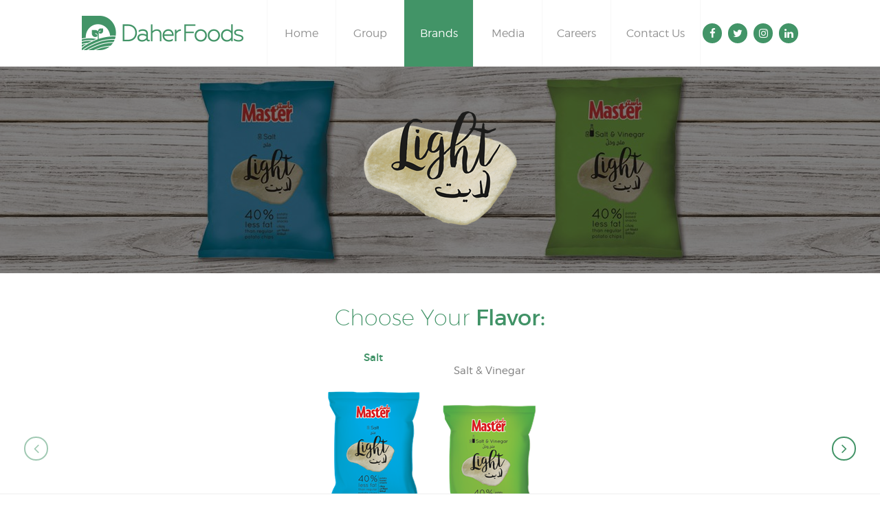

--- FILE ---
content_type: text/html; charset=utf-8
request_url: http://daherfoods.com/brands/details/11/light
body_size: 23206
content:

<!DOCTYPE html>
<html lang="en">
<head>   

    


<meta http-equiv="Content-Type" content="text/html; charset=utf-8">
<meta http-equiv="X-UA-Compatible" content="IE=edge" />
<meta name="viewport" content="width=device-width, initial-scale=1, maximum-scale=1, user-scalable=0" />
<meta name="format-detection" content="telephone=no" />

<!--#region  Icons -->
<link rel="shortcut icon" type="image/x-icon" href="/content/images/favicon.ico" />
<link rel="icon" type="image/png" sizes="32x32" href="/content/images/favicon-32x32.png" />
<link rel="icon" type="image/png" sizes="16x16" href="/content/images/favicon-16x16.png" />
<!--#endregion -->


<title>Daher Foods - Brands details - Light</title>

<meta name="keywords" content="40% less fat, our two flavors of light chips are simply irresistible." />
<meta name="description" content="40% less fat, our two flavors of light chips are simply irresistible." />
<meta name="author" content="Daher Foods">

<!--#region  Schema.org markup for Google+ -->
<meta itemprop="name" content="Daher Foods - Brands details - Light">
<meta itemprop="description" content="40% less fat, our two flavors of light chips are simply irresistible.">
<meta itemprop="image" content="http://kms.daherfoods.com/content/resizedimages/500/500/inside/161207122308416~lightlistinglogor.jpg"/>
<!--#endregion -->


<!--#region  Facebook -->

<meta property="og:title" content="Daher Foods - Brands details - Light" />
<meta property="og:image" content="http://kms.daherfoods.com/content/resizedimages/500/500/inside/161207122308416~lightlistinglogor.jpg" />
<meta property="og:image:width" content="500" />
<meta property="og:image:height" content="500" />
<meta property="og:url" content="http://daherfoods.com/Brands/Details/11" />
<meta property="og:site_name" content="Daher Foods" />
<meta property="og:type" content="website" />
<meta property="og:description" content="40% less fat, our two flavors of light chips are simply irresistible." />
<!--#endregion -->

<!--#region  Twitter -->
<meta name="twitter:card" content="summary_large_image" />
<meta name="twitter:title" content="Daher Foods - Brands details - Light" />
<meta name="twitter:description" content="40% less fat, our two flavors of light chips are simply irresistible." />
<meta name="twitter:image" content="http://kms.daherfoods.com/content/resizedimages/500/500/inside/161207122308416~lightlistinglogor.jpg" />
<!-- Twitter summary card with large image must be at least 280x150px -->
<meta name="twitter:image:src" content="http://kms.daherfoods.com/content/resizedimages/500/500/inside/161207122308416~lightlistinglogor.jpg">
<!--#endregion -->



<link rel="canonical" href="http://daherfoods.com/Brands/Details/11" />


    <title>Details</title>

    <link rel="stylesheet" href="/content/css/daherFoods.css" type="text/css" charset="utf-8" />
<script>
  (function(i,s,o,g,r,a,m){i['GoogleAnalyticsObject']=r;i[r]=i[r]||function(){
  (i[r].q=i[r].q||[]).push(arguments)},i[r].l=1*new Date();a=s.createElement(o),
  m=s.getElementsByTagName(o)[0];a.async=1;a.src=g;m.parentNode.insertBefore(a,m)
  })(window,document,'script','https://www.google-analytics.com/analytics.js','ga');

  ga('create', 'UA-25762458-2', 'auto');
  ga('send', 'pageview');

</script>
</head>
<body class='detailPage'>
    <div id="wrapper">
        


<header>
    <div class="container">
        <a href="/home" class="daherfoods" title="Daher Foods">
            <img  alt="Daher Foods" src="/Content/images/daherfoods.png"/></a>
        <div class="menuPop">
            <nav id="menu">
                <ul class="links">
                    <li>
                        <a class="" href="/home" title="Home">
                            Home
                        </a>
                        <i class="fa fa-angle-right" aria-hidden="true"></i>
                    </li>
                    <li>
                        <a href="/group"  class="" title="Group">
                            Group
                        </a>                        
                        


<div class="rollMenu group">
    <div class="wrap">
        <div class="greenBox">
            <ul class="sublinks">
                    <li>
                        <a href="/group/history" title="Our History">Our History</a>
                    </li>                                                         
                    <li>
                        <a href="/group/principles" title="Our Principles">Our Principles</a>
                    </li>                                                         
                    <li>
                        <a href="/group/#videoSection" title="Our Video">Our Video</a>
                    </li>                                                         
                    <li>
                        <a href="/group/#messageSection" title="Chairman’s Message">Chairman’s Message</a>
                    </li>                                                         
                    <li>
                        <a href="/group/#aboutSection" title="About Daher Foods">About Daher Foods</a>
                    </li>                                                         
                    <li>
                        <a href="/group/#news" title=" Features &amp; Insights"> Features &amp; Insights</a>
                    </li>                                                         
            </ul>
        </div>
        <div class="whiteBox">
            <a href="/group">
                <div class="title">Daher Foods: <b>Group</b></div>
                <div class="pic">
                            <img alt="Group Roller info + metas" src="http://kms.daherfoods.com/Content/ResizedImages/367/146/inside/161207100436363~printemps.jpg"/>
                <div class="text">

                    Daher Foods is a Lebanese food company producing and marketing the hugely popular Master brand as well as high quality fresh fruits...<span>Read More</span>

                    
                </div>
            </a>
        </div>
    </div>
</div>

                        <i class="fa fa-angle-right" aria-hidden="true"></i>
                    </li>
                    <li><a href="/brands"  class="selected" title="Brands">Brands</a>
                        

<div class="rollMenu revert brands">
    <div class="wrap">
        <div class="greenBox">
            <ul class="sublinks">
                    <li>
                        <a href="/brands/details/23/yupiya" title="Yupiya" class="">Yupiya</a>
                    </li>
                    <li>
                        <a href="/brands/details/22/mastro" title="Mastro" class="">Mastro</a>
                    </li>
                    <li>
                        <a href="/brands/details/21/nuts" title="Nuts" class="">Nuts</a>
                    </li>
                    <li>
                        <a href="/brands/details/20/toasties" title="Toasties" class="">Toasties</a>
                    </li>
                    <li>
                        <a href="/brands/details/3/master-original" title="Master Original" class="">Master Original</a>
                    </li>
                    <li>
                        <a href="/brands/details/6/master-kettle-cooked" title="Master Kettle Cooked" class="">Master Kettle Cooked</a>
                    </li>
                    <li>
                        <a href="/brands/details/18/circus" title="Circus" class="">Circus</a>
                    </li>
                    <li>
                        <a href="/brands/details/5/master-curvy" title="Master Curvy" class="">Master Curvy</a>
                    </li>
                    <li>
                        <a href="/brands/details/7/pops" title="Pops" class="">Pops</a>
                    </li>
                    <li>
                        <a href="/brands/details/11/light" title="Light" class="">Light</a>
                    </li>
                    <li>
                        <a href="/brands/details/4/sitos" title="Sitos" class="">Sitos</a>
                    </li>
                    <li>
                        <a href="/brands/details/9/buffies" title="Buffies" class="">Buffies</a>
                    </li>
                    <li>
                        <a href="/brands/details/10/fritsy" title="Fritsy" class="">Fritsy</a>
                    </li>
                    <li>
                        <a href="/brands/details/17/snackers" title="Snackers" class="">Snackers</a>
                    </li>
                    <li>
                        <a href="/brands/details/16/karkish" title="Karkish" class="">Karkish</a>
                    </li>
            </ul>
        </div>
        <div class="whiteBox">
            <a href="/brands">
                <div class="title">Daher Foods: <b>Brands</b></div>
                <div class="pic">
                            <img alt="Brands Roller info + metas" src="http://kms.daherfoods.com/Content/ResizedImages/367/146/inside/161222015801481~food.jpg"/>
                </div>
                <div class="text">

                    These are Daher Foods’ brands, enjoyed by consumers across the Middle East and North Africa.<span>Read More</span>
                </div>
            </a>
        </div>
    </div>
</div>

                        <i class="fa fa-angle-right" aria-hidden="true"></i>
                    </li>
                    <li><a href="/media" class="" title="Media">Media</a>
                        
<div class="rollMenu revert media">
    <div class="wrap">
        <div class="greenBox">
            <ul class="sublinks">
                <li><a href="/media/News" title="News" class="">News</a></li>
                <li><a href="/media/FeaturesAndInsights" title="Features And Insights">Features And Insights</a></li>
                <li><a href="/media/PressRelease" title="Press Release">Press Release</a></li>
                
                <li><a href="https://www.facebook.com/daherfoods/" title="Events" target="_blank">Events</a></li>
                <li><a href="https://www.facebook.com/daherfoods/photos/" title="Gallery" target="_blank">Gallery</a></li>
            </ul>
        </div>
        <div class="whiteBox">
            <a href="/media">
                <div class="title">Daher Foods: <b>Media</b></div>
                <div class="pic">
                            <img alt="Media Roller info + metas" src="http://kms.daherfoods.com/Content/ResizedImages/367/146/inside/161222015832782~ground.jpg"/>
                <div class="text">

                    Daher Foods is a Lebanese food company producing and marketing the hugely popular Master brand as well as high quality fresh fruits...<span>Read More</span>
                    
                </div>
            </a>
        </div>
    </div>
</div>

                        <i class="fa fa-angle-right" aria-hidden="true"></i>
                    </li>
                    <li><a href="/careers" class="" title="Careers">Careers</a>
                        

<div class="rollMenu revert careers">
    <div class="wrap">
        <div class="greenBox">
            <ul class="sublinks">
                    <li>
                        <a href="/careers/#whatSection" title="What makes Us Different">What makes Us Different</a>
                    </li>                                                         
                    <li>
                        <a href="/careers/#whySection" title="Why Work at Daher Foods">Why Work at Daher Foods</a>
                    </li>                                                         
                    <li>
                        <a href="/careers/#workSection" title="Work With Us">Work With Us</a>
                    </li>                                                         
                    <li>
                        <a href="/careers/#benefitsSection" title="Our Benefits">Our Benefits</a>
                    </li>                                                         
                    <li>
                        <a href="/careers/#cvSection" title="Are you Interested?">Are you Interested?</a>
                    </li>                                                         
            </ul>
        </div>
        <div class="whiteBox">
            <a href="/careers">
                <div class="title">Daher Foods: <b>Careers</b></div>
                <div class="pic">
                            <img alt="Careers Roller info + metas" src="http://kms.daherfoods.com/Content/ResizedImages/367/146/inside/161222015850173~laptop.jpg"/>
                <div class="text">

                    Daher Foods is a Lebanese food company producing and marketing the hugely popular Master brand as well as high quality fresh fruits...<span>Read More</span>
                    
                </div>
            </a>
        </div>
    </div>
</div>

                        <i class="fa fa-angle-right" aria-hidden="true"></i>
                    </li>
                    <li><a class="" href="/contact" title="Contact Us">Contact Us</a>
                    </li>
                </ul>
            </nav>
            <ul class="mediaOptions">
                    <li>
                        <a href="https://www.facebook.com/daherfoods" target="_blank" title="Facebook">
                            <i class="fa fa-facebook" aria-hidden="true"></i>
                        </a>
                    </li>                    
                    <li>
                        <a href="https://twitter.com/daherfoods" target="_blank" title="Twitter">
                            <i class="fa fa-twitter" aria-hidden="true"></i>
                        </a>
                    </li>                    
                    <li>
                        <a href="https://www.instagram.com/masterofficial/" target="_blank" title="Instagram">
                            <i class="fa fa-instagram" aria-hidden="true"></i>
                        </a>
                    </li>                    
                    <li>
                        <a href="https://www.linkedin.com/company/daher-foods" target="_blank" title="Linkedin">
                            <i class="fa fa-linkedin" aria-hidden="true"></i>
                        </a>
                    </li>                    
            </ul>
        </div>

        <div class="openMenu"><i class="fa fa-bars" aria-hidden="true"></i></div>
        <div class="backMenu"><i class="fa fa-chevron-left" aria-hidden="true"></i></div>
    </div>
</header>


        <div id="content">
            



<h1 class="hiddenHeader">Light</h1>

<div class="Photo" style="background-image:url('http://kms.daherfoods.com/Content/ResizedImages/2000/301/outside/201120123929661~light  banner.jpg')">
    <div class="logoWrap">
        <div class="logo">
                <img alt="Light " src="http://kms.daherfoods.com/Content/Uploads/Product/161221120547369~light-logo-det.png"/>
        </div>
    </div>
</div>

    <div id="animation2">
    <h2 class="subHeader">Choose Your <b>Flavor:</b></h2>
    <div class="container">
        <div class="prev">
            <i class="fa fa-angle-left" aria-hidden="true"></i>
        </div>
        <div class="next">
            <i class="fa fa-angle-right" aria-hidden="true"></i>
        </div>
        <div class="screen">

            <ul class="swiper-wrapper center-elements">
                    <li class="swiper-slide" data-productId ="32">
                        <div class="name">Salt</div>
                        <div class="pic">
                            <img  alt="Salt" src="http://kms.daherfoods.com/Content/ResizedImages/144/183/inside/161221120557293~light-salt.png"/>
                        </div>
                    </li>
                    <li class="swiper-slide" data-productId ="6">
                        <div class="name">Salt &amp; Vinegar</div>
                        <div class="pic">
                            <img  alt="Salt &amp; Vinegar" src="http://kms.daherfoods.com/Content/ResizedImages/144/183/inside/161209114520950~light-salt-vin.png"/>
                        </div>
                    </li>
            </ul>
        </div>
    </div>
</div>



<input hidden id="brandId" value="11" />

<div id="animation4">
    <div class="top">
        <div class="titre show">Light </div>
        <div class="subtitre show">Salt</div>
    </div>

    <div class="data">
        <div class="wrap">
                <div class="title show">Related Products</div>                 <div class="text show">
                    <p>Master Light Salt</p>
<p>Master Light Salt &amp; Vinegar</p>
                </div>

        </div>
    </div>

    <div class="slideDiv">
        <div class="wrap">
            <div class="mobOpenPop" data-toggle="modal" data-target="#factsPop"></div>
            <div class="screen">
                <ul class="swiper-wrapper">
                    <li class="swiper-slide">
                        <div class="picWrap">
                            <div class="pic">

                                <img alt="" src="http://kms.daherfoods.com/Content/ResizedImages/347/441/inside/161221120557293~light-salt.png"/>
                            </div>
                        </div>
                        <div class="hiddenInfo">
                            <div class="info1">Light </div>
                            <div class="info2">Salt</div>
                            <div class="info3">
                                <p>Master Light Salt</p>
<p>Master Light Salt &amp; Vinegar</p>
                            </div>
                            <div class="info4">MASTER Chips:</div>
                        </div>
                    </li>
                </ul>
            </div>
        </div>
    </div>
    <div class="details">
        <ul class="media">
            <li><a href="http://www.facebook.com/daherfoods" target="_blank" title="facebook"><i class="fa fa-facebook" aria-hidden="true"></i></a></li>
            <li><a href="http://www.twitter.com/daherfoods" target="_blank" title="twitter"><i class="fa fa-twitter" aria-hidden="true"></i></a></li>
            <li><a href="https://www.linkedin.com/company/daher-foods" target="_blank" title="linkedin"><i class="fa fa-linkedin" aria-hidden="true"></i></a></li>
        </ul>
        <div class="becFan">
            <div class="caption1"> Love Daher Foods' Products?</div>
            <div class="caption2">Then Become A Fan!</div>
        </div>
        <div class="infowrap">
            <div class="info" data-toggle="modal" data-target="#factsPop"><i class="fa fa-angle-double-left" aria-hidden="true"></i>See The Nutrition Info</div>
        </div>
    </div>
        <div class="arrowDiv">
            <div class="prev">
                <div class="label">Previous</div>
                <div class="circle"><i class="fa fa-angle-left" aria-hidden="true"></i></div>
            </div>
            <div class="next">
                <div class="circle"><i class="fa fa-angle-right" aria-hidden="true"></i></div>
                <div class="label">Next</div>
            </div>
        </div>
</div>


<div class="modal fade" id="factsPop" tabindex="-1" role="dialog" aria-hidden="true">
    <div class="modal-dialog">
        <div class="modal-content">
            <div class="close" data-dismiss="modal"></div>

            <div class="top">
                <div class="wrap">
                    <div class="titre">Light </div>
                    <div class="subtitre">Salt</div>
                    <div class="caption">Amount per 100 g</div>
                </div>
            </div>
            <div class="data nutritionInfo-data">
                <p>Energy 1976 kJ 473 Kcal<br />Protein 1.5 g<br />Carbohydrates 71.7 g<br />Sugars 2.5 g<br />Dietary Fibers 2.2 g<br />Fat 20 g<br />Saturated Fat 10.4 g<br />Sodium 1197 mg</p>
            </div>
        </div>
    </div>
</div>



        </div>

        

<footer>

    <div class="medias">
        <span>Stay Connected With Daher Foods On:</span>
        <ul class="options">
                    <li>
                        <a href="https://www.facebook.com/daherfoods" target="_blank" title="Facebook">
                            <i class="fa fa-facebook" aria-hidden="true"></i>
                        </a>
                    </li>                    
                    <li>
                        <a href="https://twitter.com/daherfoods" target="_blank" title="Twitter">
                            <i class="fa fa-twitter" aria-hidden="true"></i>
                        </a>
                    </li>                    
                    <li>
                        <a href="https://www.instagram.com/masterofficial/" target="_blank" title="Instagram">
                            <i class="fa fa-instagram" aria-hidden="true"></i>
                        </a>
                    </li>                    
                    <li>
                        <a href="https://www.linkedin.com/company/daher-foods" target="_blank" title="Linkedin">
                            <i class="fa fa-linkedin" aria-hidden="true"></i>
                        </a>
                    </li>                    

        </ul>
    </div>
    <div class="container">
        <div class="logo"></div>
        <div class="copyright">
            <div class="icon">
                <img class="footerLogo" src="/Content/images/footerLogo.png"/>
            </div>
            <div class="text">© 2016. All Rights Reserved.</div>
        </div>
        <ul class="sitemap">
            <li><a  href="/careers" title="Careers">Careers</a></li>
            <li><a  href="/sitemap" title="Sitemap">Sitemap</a></li>
           
            <li><a  href="/contact" title="Contact">Contact</a></li>
        </ul>
    </div>

    <div class="scrollUp"><span></span>Back to Top</div>

</footer>

     
        <div class="modal fade" id="videoPop" tabindex="-1" role="dialog" aria-hidden="true">
    <div class="modal-dialog">
        <div class="modal-content">
            <div class="close" data-dismiss="modal"></div>
            <div class="movie">
                <iframe src="https://www.youtube.com/embed/dyoTPYIRA30"></iframe>
            </div>
        </div>
    </div>
</div>


    </div>

    <input hidden id="routeUrl" value="/"/>
    <input hidden id="canonicalUrl" value="http://daherfoods.com/Brands/Details/11"/>
    <script type="text/javascript"  src="/scripts/plugins.js"></script>
    <script type="text/javascript"  src="/scripts/myScripts.js"></script>
</body>
</html>


--- FILE ---
content_type: text/css
request_url: http://daherfoods.com/content/css/daherFoods.css
body_size: 312428
content:


@font-face {
	font-family: 'Conv_Lato-Regular';
	src: url('Lato-Regular.eot');
	src: local('☺'), url('Lato-Regular.woff') format('woff'), url('Lato-Regular.ttf') format('truetype'), url('Lato-Regular.svg') format('svg');
	font-weight: normal;
	font-style: normal;
}




@font-face {
	font-family: 'Conv_ASTOUNDINGNEWS';
	src: url('ASTOUNDINGNEWS.eot');
	src: local('☺'), url('ASTOUNDINGNEWS.woff') format('woff'), url('ASTOUNDINGNEWS.ttf') format('truetype'), url('ASTOUNDINGNEWS.svg') format('svg');
	font-weight: normal;
	font-style: normal;
}



@font-face {
    font-family: 'montserratlight';
    src: url('montserrat-light_0-webfont.woff2') format('woff2'),
         url('montserrat-light_0-webfont.woff') format('woff'),
         url('montserrat-light_0-webfont.svg#montserratlight') format('svg');
    font-weight: normal;
    font-style: normal;
}

@font-face {
    font-family: 'montserratregular';
    src: url('montserrat-regular-webfont.woff2') format('woff2'),
         url('montserrat-regular-webfont.woff') format('woff'),
         url('montserrat-regular-webfont.svg#montserratregular') format('svg');
    font-weight: normal;
    font-style: normal;
}

@font-face {
    font-family: 'montserratultra_light';
    src: url('montserrat-ultralight_0-webfont.woff2') format('woff2'),
         url('montserrat-ultralight_0-webfont.woff') format('woff'),
         url('montserrat-ultralight_0-webfont.svg#montserratultra_light') format('svg');
    font-weight: normal;
    font-style: normal;
}

@font-face {
    font-family: 'montserratsemi_bold';
    src: url('montserrat-semibold_0-webfont.woff2') format('woff2'),
         url('montserrat-semibold_0-webfont.woff') format('woff'),
         url('montserrat-semibold_0-webfont.svg#montserratsemi_bold') format('svg');
    font-weight: normal;
    font-style: normal;

}


/*!
 *  Font Awesome 4.6.3 by @davegandy - http://fontawesome.io - @fontawesome
 *  License - http://fontawesome.io/license (Font: SIL OFL 1.1, CSS: MIT License)
 */@font-face{font-family:'FontAwesome';src:url('fontawesome-webfont.eot?v=4.6.3');src:url('fontawesome-webfont.eot?#iefix&v=4.6.3') format('embedded-opentype'),url('fontawesome-webfont.woff2?v=4.6.3') format('woff2'),url('fontawesome-webfont.woff?v=4.6.3') format('woff'),url('fontawesome-webfont.ttf?v=4.6.3') format('truetype'),url('fontawesome-webfont.svg?v=4.6.3#fontawesomeregular') format('svg');font-weight:normal;font-style:normal}.fa{display:inline-block;font:normal normal normal 14px/1 FontAwesome;font-size:inherit;text-rendering:auto;-webkit-font-smoothing:antialiased;-moz-osx-font-smoothing:grayscale}.fa-lg{font-size:1.33333333em;line-height:.75em;vertical-align:-15%}.fa-2x{font-size:2em}.fa-3x{font-size:3em}.fa-4x{font-size:4em}.fa-5x{font-size:5em}.fa-fw{width:1.28571429em;text-align:center}.fa-ul{padding-left:0;margin-left:2.14285714em;list-style-type:none}.fa-ul>li{position:relative}.fa-li{position:absolute;left:-2.14285714em;width:2.14285714em;top:.14285714em;text-align:center}.fa-li.fa-lg{left:-1.85714286em}.fa-border{padding:.2em .25em .15em;border:solid .08em #eee;border-radius:.1em}.fa-pull-left{float:left}.fa-pull-right{float:right}.fa.fa-pull-left{margin-right:.3em}.fa.fa-pull-right{margin-left:.3em}.pull-right{float:right}.pull-left{float:left}.fa.pull-left{margin-right:.3em}.fa.pull-right{margin-left:.3em}.fa-spin{-webkit-animation:fa-spin 2s infinite linear;animation:fa-spin 2s infinite linear}.fa-pulse{-webkit-animation:fa-spin 1s infinite steps(8);animation:fa-spin 1s infinite steps(8)}@-webkit-keyframes fa-spin{0%{-webkit-transform:rotate(0deg);transform:rotate(0deg)}100%{-webkit-transform:rotate(359deg);transform:rotate(359deg)}}@keyframes fa-spin{0%{-webkit-transform:rotate(0deg);transform:rotate(0deg)}100%{-webkit-transform:rotate(359deg);transform:rotate(359deg)}}.fa-rotate-90{-ms-filter:"progid:DXImageTransform.Microsoft.BasicImage(rotation=1)";-webkit-transform:rotate(90deg);-ms-transform:rotate(90deg);transform:rotate(90deg)}.fa-rotate-180{-ms-filter:"progid:DXImageTransform.Microsoft.BasicImage(rotation=2)";-webkit-transform:rotate(180deg);-ms-transform:rotate(180deg);transform:rotate(180deg)}.fa-rotate-270{-ms-filter:"progid:DXImageTransform.Microsoft.BasicImage(rotation=3)";-webkit-transform:rotate(270deg);-ms-transform:rotate(270deg);transform:rotate(270deg)}.fa-flip-horizontal{-ms-filter:"progid:DXImageTransform.Microsoft.BasicImage(rotation=0, mirror=1)";-webkit-transform:scale(-1, 1);-ms-transform:scale(-1, 1);transform:scale(-1, 1)}.fa-flip-vertical{-ms-filter:"progid:DXImageTransform.Microsoft.BasicImage(rotation=2, mirror=1)";-webkit-transform:scale(1, -1);-ms-transform:scale(1, -1);transform:scale(1, -1)}:root .fa-rotate-90,:root .fa-rotate-180,:root .fa-rotate-270,:root .fa-flip-horizontal,:root .fa-flip-vertical{filter:none}.fa-stack{position:relative;display:inline-block;width:2em;height:2em;line-height:2em;vertical-align:middle}.fa-stack-1x,.fa-stack-2x{position:absolute;left:0;width:100%;text-align:center}.fa-stack-1x{line-height:inherit}.fa-stack-2x{font-size:2em}.fa-inverse{color:#fff}.fa-glass:before{content:"\f000"}.fa-music:before{content:"\f001"}.fa-search:before{content:"\f002"}.fa-envelope-o:before{content:"\f003"}.fa-heart:before{content:"\f004"}.fa-star:before{content:"\f005"}.fa-star-o:before{content:"\f006"}.fa-user:before{content:"\f007"}.fa-film:before{content:"\f008"}.fa-th-large:before{content:"\f009"}.fa-th:before{content:"\f00a"}.fa-th-list:before{content:"\f00b"}.fa-check:before{content:"\f00c"}.fa-remove:before,.fa-close:before,.fa-times:before{content:"\f00d"}.fa-search-plus:before{content:"\f00e"}.fa-search-minus:before{content:"\f010"}.fa-power-off:before{content:"\f011"}.fa-signal:before{content:"\f012"}.fa-gear:before,.fa-cog:before{content:"\f013"}.fa-trash-o:before{content:"\f014"}.fa-home:before{content:"\f015"}.fa-file-o:before{content:"\f016"}.fa-clock-o:before{content:"\f017"}.fa-road:before{content:"\f018"}.fa-download:before{content:"\f019"}.fa-arrow-circle-o-down:before{content:"\f01a"}.fa-arrow-circle-o-up:before{content:"\f01b"}.fa-inbox:before{content:"\f01c"}.fa-play-circle-o:before{content:"\f01d"}.fa-rotate-right:before,.fa-repeat:before{content:"\f01e"}.fa-refresh:before{content:"\f021"}.fa-list-alt:before{content:"\f022"}.fa-lock:before{content:"\f023"}.fa-flag:before{content:"\f024"}.fa-headphones:before{content:"\f025"}.fa-volume-off:before{content:"\f026"}.fa-volume-down:before{content:"\f027"}.fa-volume-up:before{content:"\f028"}.fa-qrcode:before{content:"\f029"}.fa-barcode:before{content:"\f02a"}.fa-tag:before{content:"\f02b"}.fa-tags:before{content:"\f02c"}.fa-book:before{content:"\f02d"}.fa-bookmark:before{content:"\f02e"}.fa-print:before{content:"\f02f"}.fa-camera:before{content:"\f030"}.fa-font:before{content:"\f031"}.fa-bold:before{content:"\f032"}.fa-italic:before{content:"\f033"}.fa-text-height:before{content:"\f034"}.fa-text-width:before{content:"\f035"}.fa-align-left:before{content:"\f036"}.fa-align-center:before{content:"\f037"}.fa-align-right:before{content:"\f038"}.fa-align-justify:before{content:"\f039"}.fa-list:before{content:"\f03a"}.fa-dedent:before,.fa-outdent:before{content:"\f03b"}.fa-indent:before{content:"\f03c"}.fa-video-camera:before{content:"\f03d"}.fa-photo:before,.fa-image:before,.fa-picture-o:before{content:"\f03e"}.fa-pencil:before{content:"\f040"}.fa-map-marker:before{content:"\f041"}.fa-adjust:before{content:"\f042"}.fa-tint:before{content:"\f043"}.fa-edit:before,.fa-pencil-square-o:before{content:"\f044"}.fa-share-square-o:before{content:"\f045"}.fa-check-square-o:before{content:"\f046"}.fa-arrows:before{content:"\f047"}.fa-step-backward:before{content:"\f048"}.fa-fast-backward:before{content:"\f049"}.fa-backward:before{content:"\f04a"}.fa-play:before{content:"\f04b"}.fa-pause:before{content:"\f04c"}.fa-stop:before{content:"\f04d"}.fa-forward:before{content:"\f04e"}.fa-fast-forward:before{content:"\f050"}.fa-step-forward:before{content:"\f051"}.fa-eject:before{content:"\f052"}.fa-chevron-left:before{content:"\f053"}.fa-chevron-right:before{content:"\f054"}.fa-plus-circle:before{content:"\f055"}.fa-minus-circle:before{content:"\f056"}.fa-times-circle:before{content:"\f057"}.fa-check-circle:before{content:"\f058"}.fa-question-circle:before{content:"\f059"}.fa-info-circle:before{content:"\f05a"}.fa-crosshairs:before{content:"\f05b"}.fa-times-circle-o:before{content:"\f05c"}.fa-check-circle-o:before{content:"\f05d"}.fa-ban:before{content:"\f05e"}.fa-arrow-left:before{content:"\f060"}.fa-arrow-right:before{content:"\f061"}.fa-arrow-up:before{content:"\f062"}.fa-arrow-down:before{content:"\f063"}.fa-mail-forward:before,.fa-share:before{content:"\f064"}.fa-expand:before{content:"\f065"}.fa-compress:before{content:"\f066"}.fa-plus:before{content:"\f067"}.fa-minus:before{content:"\f068"}.fa-asterisk:before{content:"\f069"}.fa-exclamation-circle:before{content:"\f06a"}.fa-gift:before{content:"\f06b"}.fa-leaf:before{content:"\f06c"}.fa-fire:before{content:"\f06d"}.fa-eye:before{content:"\f06e"}.fa-eye-slash:before{content:"\f070"}.fa-warning:before,.fa-exclamation-triangle:before{content:"\f071"}.fa-plane:before{content:"\f072"}.fa-calendar:before{content:"\f073"}.fa-random:before{content:"\f074"}.fa-comment:before{content:"\f075"}.fa-magnet:before{content:"\f076"}.fa-chevron-up:before{content:"\f077"}.fa-chevron-down:before{content:"\f078"}.fa-retweet:before{content:"\f079"}.fa-shopping-cart:before{content:"\f07a"}.fa-folder:before{content:"\f07b"}.fa-folder-open:before{content:"\f07c"}.fa-arrows-v:before{content:"\f07d"}.fa-arrows-h:before{content:"\f07e"}.fa-bar-chart-o:before,.fa-bar-chart:before{content:"\f080"}.fa-twitter-square:before{content:"\f081"}.fa-facebook-square:before{content:"\f082"}.fa-camera-retro:before{content:"\f083"}.fa-key:before{content:"\f084"}.fa-gears:before,.fa-cogs:before{content:"\f085"}.fa-comments:before{content:"\f086"}.fa-thumbs-o-up:before{content:"\f087"}.fa-thumbs-o-down:before{content:"\f088"}.fa-star-half:before{content:"\f089"}.fa-heart-o:before{content:"\f08a"}.fa-sign-out:before{content:"\f08b"}.fa-linkedin-square:before{content:"\f08c"}.fa-thumb-tack:before{content:"\f08d"}.fa-external-link:before{content:"\f08e"}.fa-sign-in:before{content:"\f090"}.fa-trophy:before{content:"\f091"}.fa-github-square:before{content:"\f092"}.fa-upload:before{content:"\f093"}.fa-lemon-o:before{content:"\f094"}.fa-phone:before{content:"\f095"}.fa-square-o:before{content:"\f096"}.fa-bookmark-o:before{content:"\f097"}.fa-phone-square:before{content:"\f098"}.fa-twitter:before{content:"\f099"}.fa-facebook-f:before,.fa-facebook:before{content:"\f09a"}.fa-github:before{content:"\f09b"}.fa-unlock:before{content:"\f09c"}.fa-credit-card:before{content:"\f09d"}.fa-feed:before,.fa-rss:before{content:"\f09e"}.fa-hdd-o:before{content:"\f0a0"}.fa-bullhorn:before{content:"\f0a1"}.fa-bell:before{content:"\f0f3"}.fa-certificate:before{content:"\f0a3"}.fa-hand-o-right:before{content:"\f0a4"}.fa-hand-o-left:before{content:"\f0a5"}.fa-hand-o-up:before{content:"\f0a6"}.fa-hand-o-down:before{content:"\f0a7"}.fa-arrow-circle-left:before{content:"\f0a8"}.fa-arrow-circle-right:before{content:"\f0a9"}.fa-arrow-circle-up:before{content:"\f0aa"}.fa-arrow-circle-down:before{content:"\f0ab"}.fa-globe:before{content:"\f0ac"}.fa-wrench:before{content:"\f0ad"}.fa-tasks:before{content:"\f0ae"}.fa-filter:before{content:"\f0b0"}.fa-briefcase:before{content:"\f0b1"}.fa-arrows-alt:before{content:"\f0b2"}.fa-group:before,.fa-users:before{content:"\f0c0"}.fa-chain:before,.fa-link:before{content:"\f0c1"}.fa-cloud:before{content:"\f0c2"}.fa-flask:before{content:"\f0c3"}.fa-cut:before,.fa-scissors:before{content:"\f0c4"}.fa-copy:before,.fa-files-o:before{content:"\f0c5"}.fa-paperclip:before{content:"\f0c6"}.fa-save:before,.fa-floppy-o:before{content:"\f0c7"}.fa-square:before{content:"\f0c8"}.fa-navicon:before,.fa-reorder:before,.fa-bars:before{content:"\f0c9"}.fa-list-ul:before{content:"\f0ca"}.fa-list-ol:before{content:"\f0cb"}.fa-strikethrough:before{content:"\f0cc"}.fa-underline:before{content:"\f0cd"}.fa-table:before{content:"\f0ce"}.fa-magic:before{content:"\f0d0"}.fa-truck:before{content:"\f0d1"}.fa-pinterest:before{content:"\f0d2"}.fa-pinterest-square:before{content:"\f0d3"}.fa-google-plus-square:before{content:"\f0d4"}.fa-google-plus:before{content:"\f0d5"}.fa-money:before{content:"\f0d6"}.fa-caret-down:before{content:"\f0d7"}.fa-caret-up:before{content:"\f0d8"}.fa-caret-left:before{content:"\f0d9"}.fa-caret-right:before{content:"\f0da"}.fa-columns:before{content:"\f0db"}.fa-unsorted:before,.fa-sort:before{content:"\f0dc"}.fa-sort-down:before,.fa-sort-desc:before{content:"\f0dd"}.fa-sort-up:before,.fa-sort-asc:before{content:"\f0de"}.fa-envelope:before{content:"\f0e0"}.fa-linkedin:before{content:"\f0e1"}.fa-rotate-left:before,.fa-undo:before{content:"\f0e2"}.fa-legal:before,.fa-gavel:before{content:"\f0e3"}.fa-dashboard:before,.fa-tachometer:before{content:"\f0e4"}.fa-comment-o:before{content:"\f0e5"}.fa-comments-o:before{content:"\f0e6"}.fa-flash:before,.fa-bolt:before{content:"\f0e7"}.fa-sitemap:before{content:"\f0e8"}.fa-umbrella:before{content:"\f0e9"}.fa-paste:before,.fa-clipboard:before{content:"\f0ea"}.fa-lightbulb-o:before{content:"\f0eb"}.fa-exchange:before{content:"\f0ec"}.fa-cloud-download:before{content:"\f0ed"}.fa-cloud-upload:before{content:"\f0ee"}.fa-user-md:before{content:"\f0f0"}.fa-stethoscope:before{content:"\f0f1"}.fa-suitcase:before{content:"\f0f2"}.fa-bell-o:before{content:"\f0a2"}.fa-coffee:before{content:"\f0f4"}.fa-cutlery:before{content:"\f0f5"}.fa-file-text-o:before{content:"\f0f6"}.fa-building-o:before{content:"\f0f7"}.fa-hospital-o:before{content:"\f0f8"}.fa-ambulance:before{content:"\f0f9"}.fa-medkit:before{content:"\f0fa"}.fa-fighter-jet:before{content:"\f0fb"}.fa-beer:before{content:"\f0fc"}.fa-h-square:before{content:"\f0fd"}.fa-plus-square:before{content:"\f0fe"}.fa-angle-double-left:before{content:"\f100"}.fa-angle-double-right:before{content:"\f101"}.fa-angle-double-up:before{content:"\f102"}.fa-angle-double-down:before{content:"\f103"}.fa-angle-left:before{content:"\f104"}.fa-angle-right:before{content:"\f105"}.fa-angle-up:before{content:"\f106"}.fa-angle-down:before{content:"\f107"}.fa-desktop:before{content:"\f108"}.fa-laptop:before{content:"\f109"}.fa-tablet:before{content:"\f10a"}.fa-mobile-phone:before,.fa-mobile:before{content:"\f10b"}.fa-circle-o:before{content:"\f10c"}.fa-quote-left:before{content:"\f10d"}.fa-quote-right:before{content:"\f10e"}.fa-spinner:before{content:"\f110"}.fa-circle:before{content:"\f111"}.fa-mail-reply:before,.fa-reply:before{content:"\f112"}.fa-github-alt:before{content:"\f113"}.fa-folder-o:before{content:"\f114"}.fa-folder-open-o:before{content:"\f115"}.fa-smile-o:before{content:"\f118"}.fa-frown-o:before{content:"\f119"}.fa-meh-o:before{content:"\f11a"}.fa-gamepad:before{content:"\f11b"}.fa-keyboard-o:before{content:"\f11c"}.fa-flag-o:before{content:"\f11d"}.fa-flag-checkered:before{content:"\f11e"}.fa-terminal:before{content:"\f120"}.fa-code:before{content:"\f121"}.fa-mail-reply-all:before,.fa-reply-all:before{content:"\f122"}.fa-star-half-empty:before,.fa-star-half-full:before,.fa-star-half-o:before{content:"\f123"}.fa-location-arrow:before{content:"\f124"}.fa-crop:before{content:"\f125"}.fa-code-fork:before{content:"\f126"}.fa-unlink:before,.fa-chain-broken:before{content:"\f127"}.fa-question:before{content:"\f128"}.fa-info:before{content:"\f129"}.fa-exclamation:before{content:"\f12a"}.fa-superscript:before{content:"\f12b"}.fa-subscript:before{content:"\f12c"}.fa-eraser:before{content:"\f12d"}.fa-puzzle-piece:before{content:"\f12e"}.fa-microphone:before{content:"\f130"}.fa-microphone-slash:before{content:"\f131"}.fa-shield:before{content:"\f132"}.fa-calendar-o:before{content:"\f133"}.fa-fire-extinguisher:before{content:"\f134"}.fa-rocket:before{content:"\f135"}.fa-maxcdn:before{content:"\f136"}.fa-chevron-circle-left:before{content:"\f137"}.fa-chevron-circle-right:before{content:"\f138"}.fa-chevron-circle-up:before{content:"\f139"}.fa-chevron-circle-down:before{content:"\f13a"}.fa-html5:before{content:"\f13b"}.fa-css3:before{content:"\f13c"}.fa-anchor:before{content:"\f13d"}.fa-unlock-alt:before{content:"\f13e"}.fa-bullseye:before{content:"\f140"}.fa-ellipsis-h:before{content:"\f141"}.fa-ellipsis-v:before{content:"\f142"}.fa-rss-square:before{content:"\f143"}.fa-play-circle:before{content:"\f144"}.fa-ticket:before{content:"\f145"}.fa-minus-square:before{content:"\f146"}.fa-minus-square-o:before{content:"\f147"}.fa-level-up:before{content:"\f148"}.fa-level-down:before{content:"\f149"}.fa-check-square:before{content:"\f14a"}.fa-pencil-square:before{content:"\f14b"}.fa-external-link-square:before{content:"\f14c"}.fa-share-square:before{content:"\f14d"}.fa-compass:before{content:"\f14e"}.fa-toggle-down:before,.fa-caret-square-o-down:before{content:"\f150"}.fa-toggle-up:before,.fa-caret-square-o-up:before{content:"\f151"}.fa-toggle-right:before,.fa-caret-square-o-right:before{content:"\f152"}.fa-euro:before,.fa-eur:before{content:"\f153"}.fa-gbp:before{content:"\f154"}.fa-dollar:before,.fa-usd:before{content:"\f155"}.fa-rupee:before,.fa-inr:before{content:"\f156"}.fa-cny:before,.fa-rmb:before,.fa-yen:before,.fa-jpy:before{content:"\f157"}.fa-ruble:before,.fa-rouble:before,.fa-rub:before{content:"\f158"}.fa-won:before,.fa-krw:before{content:"\f159"}.fa-bitcoin:before,.fa-btc:before{content:"\f15a"}.fa-file:before{content:"\f15b"}.fa-file-text:before{content:"\f15c"}.fa-sort-alpha-asc:before{content:"\f15d"}.fa-sort-alpha-desc:before{content:"\f15e"}.fa-sort-amount-asc:before{content:"\f160"}.fa-sort-amount-desc:before{content:"\f161"}.fa-sort-numeric-asc:before{content:"\f162"}.fa-sort-numeric-desc:before{content:"\f163"}.fa-thumbs-up:before{content:"\f164"}.fa-thumbs-down:before{content:"\f165"}.fa-youtube-square:before{content:"\f166"}.fa-youtube:before{content:"\f167"}.fa-xing:before{content:"\f168"}.fa-xing-square:before{content:"\f169"}.fa-youtube-play:before{content:"\f16a"}.fa-dropbox:before{content:"\f16b"}.fa-stack-overflow:before{content:"\f16c"}.fa-instagram:before{content:"\f16d"}.fa-flickr:before{content:"\f16e"}.fa-adn:before{content:"\f170"}.fa-bitbucket:before{content:"\f171"}.fa-bitbucket-square:before{content:"\f172"}.fa-tumblr:before{content:"\f173"}.fa-tumblr-square:before{content:"\f174"}.fa-long-arrow-down:before{content:"\f175"}.fa-long-arrow-up:before{content:"\f176"}.fa-long-arrow-left:before{content:"\f177"}.fa-long-arrow-right:before{content:"\f178"}.fa-apple:before{content:"\f179"}.fa-windows:before{content:"\f17a"}.fa-android:before{content:"\f17b"}.fa-linux:before{content:"\f17c"}.fa-dribbble:before{content:"\f17d"}.fa-skype:before{content:"\f17e"}.fa-foursquare:before{content:"\f180"}.fa-trello:before{content:"\f181"}.fa-female:before{content:"\f182"}.fa-male:before{content:"\f183"}.fa-gittip:before,.fa-gratipay:before{content:"\f184"}.fa-sun-o:before{content:"\f185"}.fa-moon-o:before{content:"\f186"}.fa-archive:before{content:"\f187"}.fa-bug:before{content:"\f188"}.fa-vk:before{content:"\f189"}.fa-weibo:before{content:"\f18a"}.fa-renren:before{content:"\f18b"}.fa-pagelines:before{content:"\f18c"}.fa-stack-exchange:before{content:"\f18d"}.fa-arrow-circle-o-right:before{content:"\f18e"}.fa-arrow-circle-o-left:before{content:"\f190"}.fa-toggle-left:before,.fa-caret-square-o-left:before{content:"\f191"}.fa-dot-circle-o:before{content:"\f192"}.fa-wheelchair:before{content:"\f193"}.fa-vimeo-square:before{content:"\f194"}.fa-turkish-lira:before,.fa-try:before{content:"\f195"}.fa-plus-square-o:before{content:"\f196"}.fa-space-shuttle:before{content:"\f197"}.fa-slack:before{content:"\f198"}.fa-envelope-square:before{content:"\f199"}.fa-wordpress:before{content:"\f19a"}.fa-openid:before{content:"\f19b"}.fa-institution:before,.fa-bank:before,.fa-university:before{content:"\f19c"}.fa-mortar-board:before,.fa-graduation-cap:before{content:"\f19d"}.fa-yahoo:before{content:"\f19e"}.fa-google:before{content:"\f1a0"}.fa-reddit:before{content:"\f1a1"}.fa-reddit-square:before{content:"\f1a2"}.fa-stumbleupon-circle:before{content:"\f1a3"}.fa-stumbleupon:before{content:"\f1a4"}.fa-delicious:before{content:"\f1a5"}.fa-digg:before{content:"\f1a6"}.fa-pied-piper-pp:before{content:"\f1a7"}.fa-pied-piper-alt:before{content:"\f1a8"}.fa-drupal:before{content:"\f1a9"}.fa-joomla:before{content:"\f1aa"}.fa-language:before{content:"\f1ab"}.fa-fax:before{content:"\f1ac"}.fa-building:before{content:"\f1ad"}.fa-child:before{content:"\f1ae"}.fa-paw:before{content:"\f1b0"}.fa-spoon:before{content:"\f1b1"}.fa-cube:before{content:"\f1b2"}.fa-cubes:before{content:"\f1b3"}.fa-behance:before{content:"\f1b4"}.fa-behance-square:before{content:"\f1b5"}.fa-steam:before{content:"\f1b6"}.fa-steam-square:before{content:"\f1b7"}.fa-recycle:before{content:"\f1b8"}.fa-automobile:before,.fa-car:before{content:"\f1b9"}.fa-cab:before,.fa-taxi:before{content:"\f1ba"}.fa-tree:before{content:"\f1bb"}.fa-spotify:before{content:"\f1bc"}.fa-deviantart:before{content:"\f1bd"}.fa-soundcloud:before{content:"\f1be"}.fa-database:before{content:"\f1c0"}.fa-file-pdf-o:before{content:"\f1c1"}.fa-file-word-o:before{content:"\f1c2"}.fa-file-excel-o:before{content:"\f1c3"}.fa-file-powerpoint-o:before{content:"\f1c4"}.fa-file-photo-o:before,.fa-file-picture-o:before,.fa-file-image-o:before{content:"\f1c5"}.fa-file-zip-o:before,.fa-file-archive-o:before{content:"\f1c6"}.fa-file-sound-o:before,.fa-file-audio-o:before{content:"\f1c7"}.fa-file-movie-o:before,.fa-file-video-o:before{content:"\f1c8"}.fa-file-code-o:before{content:"\f1c9"}.fa-vine:before{content:"\f1ca"}.fa-codepen:before{content:"\f1cb"}.fa-jsfiddle:before{content:"\f1cc"}.fa-life-bouy:before,.fa-life-buoy:before,.fa-life-saver:before,.fa-support:before,.fa-life-ring:before{content:"\f1cd"}.fa-circle-o-notch:before{content:"\f1ce"}.fa-ra:before,.fa-resistance:before,.fa-rebel:before{content:"\f1d0"}.fa-ge:before,.fa-empire:before{content:"\f1d1"}.fa-git-square:before{content:"\f1d2"}.fa-git:before{content:"\f1d3"}.fa-y-combinator-square:before,.fa-yc-square:before,.fa-hacker-news:before{content:"\f1d4"}.fa-tencent-weibo:before{content:"\f1d5"}.fa-qq:before{content:"\f1d6"}.fa-wechat:before,.fa-weixin:before{content:"\f1d7"}.fa-send:before,.fa-paper-plane:before{content:"\f1d8"}.fa-send-o:before,.fa-paper-plane-o:before{content:"\f1d9"}.fa-history:before{content:"\f1da"}.fa-circle-thin:before{content:"\f1db"}.fa-header:before{content:"\f1dc"}.fa-paragraph:before{content:"\f1dd"}.fa-sliders:before{content:"\f1de"}.fa-share-alt:before{content:"\f1e0"}.fa-share-alt-square:before{content:"\f1e1"}.fa-bomb:before{content:"\f1e2"}.fa-soccer-ball-o:before,.fa-futbol-o:before{content:"\f1e3"}.fa-tty:before{content:"\f1e4"}.fa-binoculars:before{content:"\f1e5"}.fa-plug:before{content:"\f1e6"}.fa-slideshare:before{content:"\f1e7"}.fa-twitch:before{content:"\f1e8"}.fa-yelp:before{content:"\f1e9"}.fa-newspaper-o:before{content:"\f1ea"}.fa-wifi:before{content:"\f1eb"}.fa-calculator:before{content:"\f1ec"}.fa-paypal:before{content:"\f1ed"}.fa-google-wallet:before{content:"\f1ee"}.fa-cc-visa:before{content:"\f1f0"}.fa-cc-mastercard:before{content:"\f1f1"}.fa-cc-discover:before{content:"\f1f2"}.fa-cc-amex:before{content:"\f1f3"}.fa-cc-paypal:before{content:"\f1f4"}.fa-cc-stripe:before{content:"\f1f5"}.fa-bell-slash:before{content:"\f1f6"}.fa-bell-slash-o:before{content:"\f1f7"}.fa-trash:before{content:"\f1f8"}.fa-copyright:before{content:"\f1f9"}.fa-at:before{content:"\f1fa"}.fa-eyedropper:before{content:"\f1fb"}.fa-paint-brush:before{content:"\f1fc"}.fa-birthday-cake:before{content:"\f1fd"}.fa-area-chart:before{content:"\f1fe"}.fa-pie-chart:before{content:"\f200"}.fa-line-chart:before{content:"\f201"}.fa-lastfm:before{content:"\f202"}.fa-lastfm-square:before{content:"\f203"}.fa-toggle-off:before{content:"\f204"}.fa-toggle-on:before{content:"\f205"}.fa-bicycle:before{content:"\f206"}.fa-bus:before{content:"\f207"}.fa-ioxhost:before{content:"\f208"}.fa-angellist:before{content:"\f209"}.fa-cc:before{content:"\f20a"}.fa-shekel:before,.fa-sheqel:before,.fa-ils:before{content:"\f20b"}.fa-meanpath:before{content:"\f20c"}.fa-buysellads:before{content:"\f20d"}.fa-connectdevelop:before{content:"\f20e"}.fa-dashcube:before{content:"\f210"}.fa-forumbee:before{content:"\f211"}.fa-leanpub:before{content:"\f212"}.fa-sellsy:before{content:"\f213"}.fa-shirtsinbulk:before{content:"\f214"}.fa-simplybuilt:before{content:"\f215"}.fa-skyatlas:before{content:"\f216"}.fa-cart-plus:before{content:"\f217"}.fa-cart-arrow-down:before{content:"\f218"}.fa-diamond:before{content:"\f219"}.fa-ship:before{content:"\f21a"}.fa-user-secret:before{content:"\f21b"}.fa-motorcycle:before{content:"\f21c"}.fa-street-view:before{content:"\f21d"}.fa-heartbeat:before{content:"\f21e"}.fa-venus:before{content:"\f221"}.fa-mars:before{content:"\f222"}.fa-mercury:before{content:"\f223"}.fa-intersex:before,.fa-transgender:before{content:"\f224"}.fa-transgender-alt:before{content:"\f225"}.fa-venus-double:before{content:"\f226"}.fa-mars-double:before{content:"\f227"}.fa-venus-mars:before{content:"\f228"}.fa-mars-stroke:before{content:"\f229"}.fa-mars-stroke-v:before{content:"\f22a"}.fa-mars-stroke-h:before{content:"\f22b"}.fa-neuter:before{content:"\f22c"}.fa-genderless:before{content:"\f22d"}.fa-facebook-official:before{content:"\f230"}.fa-pinterest-p:before{content:"\f231"}.fa-whatsapp:before{content:"\f232"}.fa-server:before{content:"\f233"}.fa-user-plus:before{content:"\f234"}.fa-user-times:before{content:"\f235"}.fa-hotel:before,.fa-bed:before{content:"\f236"}.fa-viacoin:before{content:"\f237"}.fa-train:before{content:"\f238"}.fa-subway:before{content:"\f239"}.fa-medium:before{content:"\f23a"}.fa-yc:before,.fa-y-combinator:before{content:"\f23b"}.fa-optin-monster:before{content:"\f23c"}.fa-opencart:before{content:"\f23d"}.fa-expeditedssl:before{content:"\f23e"}.fa-battery-4:before,.fa-battery-full:before{content:"\f240"}.fa-battery-3:before,.fa-battery-three-quarters:before{content:"\f241"}.fa-battery-2:before,.fa-battery-half:before{content:"\f242"}.fa-battery-1:before,.fa-battery-quarter:before{content:"\f243"}.fa-battery-0:before,.fa-battery-empty:before{content:"\f244"}.fa-mouse-pointer:before{content:"\f245"}.fa-i-cursor:before{content:"\f246"}.fa-object-group:before{content:"\f247"}.fa-object-ungroup:before{content:"\f248"}.fa-sticky-note:before{content:"\f249"}.fa-sticky-note-o:before{content:"\f24a"}.fa-cc-jcb:before{content:"\f24b"}.fa-cc-diners-club:before{content:"\f24c"}.fa-clone:before{content:"\f24d"}.fa-balance-scale:before{content:"\f24e"}.fa-hourglass-o:before{content:"\f250"}.fa-hourglass-1:before,.fa-hourglass-start:before{content:"\f251"}.fa-hourglass-2:before,.fa-hourglass-half:before{content:"\f252"}.fa-hourglass-3:before,.fa-hourglass-end:before{content:"\f253"}.fa-hourglass:before{content:"\f254"}.fa-hand-grab-o:before,.fa-hand-rock-o:before{content:"\f255"}.fa-hand-stop-o:before,.fa-hand-paper-o:before{content:"\f256"}.fa-hand-scissors-o:before{content:"\f257"}.fa-hand-lizard-o:before{content:"\f258"}.fa-hand-spock-o:before{content:"\f259"}.fa-hand-pointer-o:before{content:"\f25a"}.fa-hand-peace-o:before{content:"\f25b"}.fa-trademark:before{content:"\f25c"}.fa-registered:before{content:"\f25d"}.fa-creative-commons:before{content:"\f25e"}.fa-gg:before{content:"\f260"}.fa-gg-circle:before{content:"\f261"}.fa-tripadvisor:before{content:"\f262"}.fa-odnoklassniki:before{content:"\f263"}.fa-odnoklassniki-square:before{content:"\f264"}.fa-get-pocket:before{content:"\f265"}.fa-wikipedia-w:before{content:"\f266"}.fa-safari:before{content:"\f267"}.fa-chrome:before{content:"\f268"}.fa-firefox:before{content:"\f269"}.fa-opera:before{content:"\f26a"}.fa-internet-explorer:before{content:"\f26b"}.fa-tv:before,.fa-television:before{content:"\f26c"}.fa-contao:before{content:"\f26d"}.fa-500px:before{content:"\f26e"}.fa-amazon:before{content:"\f270"}.fa-calendar-plus-o:before{content:"\f271"}.fa-calendar-minus-o:before{content:"\f272"}.fa-calendar-times-o:before{content:"\f273"}.fa-calendar-check-o:before{content:"\f274"}.fa-industry:before{content:"\f275"}.fa-map-pin:before{content:"\f276"}.fa-map-signs:before{content:"\f277"}.fa-map-o:before{content:"\f278"}.fa-map:before{content:"\f279"}.fa-commenting:before{content:"\f27a"}.fa-commenting-o:before{content:"\f27b"}.fa-houzz:before{content:"\f27c"}.fa-vimeo:before{content:"\f27d"}.fa-black-tie:before{content:"\f27e"}.fa-fonticons:before{content:"\f280"}.fa-reddit-alien:before{content:"\f281"}.fa-edge:before{content:"\f282"}.fa-credit-card-alt:before{content:"\f283"}.fa-codiepie:before{content:"\f284"}.fa-modx:before{content:"\f285"}.fa-fort-awesome:before{content:"\f286"}.fa-usb:before{content:"\f287"}.fa-product-hunt:before{content:"\f288"}.fa-mixcloud:before{content:"\f289"}.fa-scribd:before{content:"\f28a"}.fa-pause-circle:before{content:"\f28b"}.fa-pause-circle-o:before{content:"\f28c"}.fa-stop-circle:before{content:"\f28d"}.fa-stop-circle-o:before{content:"\f28e"}.fa-shopping-bag:before{content:"\f290"}.fa-shopping-basket:before{content:"\f291"}.fa-hashtag:before{content:"\f292"}.fa-bluetooth:before{content:"\f293"}.fa-bluetooth-b:before{content:"\f294"}.fa-percent:before{content:"\f295"}.fa-gitlab:before{content:"\f296"}.fa-wpbeginner:before{content:"\f297"}.fa-wpforms:before{content:"\f298"}.fa-envira:before{content:"\f299"}.fa-universal-access:before{content:"\f29a"}.fa-wheelchair-alt:before{content:"\f29b"}.fa-question-circle-o:before{content:"\f29c"}.fa-blind:before{content:"\f29d"}.fa-audio-description:before{content:"\f29e"}.fa-volume-control-phone:before{content:"\f2a0"}.fa-braille:before{content:"\f2a1"}.fa-assistive-listening-systems:before{content:"\f2a2"}.fa-asl-interpreting:before,.fa-american-sign-language-interpreting:before{content:"\f2a3"}.fa-deafness:before,.fa-hard-of-hearing:before,.fa-deaf:before{content:"\f2a4"}.fa-glide:before{content:"\f2a5"}.fa-glide-g:before{content:"\f2a6"}.fa-signing:before,.fa-sign-language:before{content:"\f2a7"}.fa-low-vision:before{content:"\f2a8"}.fa-viadeo:before{content:"\f2a9"}.fa-viadeo-square:before{content:"\f2aa"}.fa-snapchat:before{content:"\f2ab"}.fa-snapchat-ghost:before{content:"\f2ac"}.fa-snapchat-square:before{content:"\f2ad"}.fa-pied-piper:before{content:"\f2ae"}.fa-first-order:before{content:"\f2b0"}.fa-yoast:before{content:"\f2b1"}.fa-themeisle:before{content:"\f2b2"}.fa-google-plus-circle:before,.fa-google-plus-official:before{content:"\f2b3"}.fa-fa:before,.fa-font-awesome:before{content:"\f2b4"}.sr-only{position:absolute;width:1px;height:1px;padding:0;margin:-1px;overflow:hidden;clip:rect(0, 0, 0, 0);border:0}.sr-only-focusable:active,.sr-only-focusable:focus{position:static;width:auto;height:auto;margin:0;overflow:visible;clip:auto}


/*material design iconic font*/
@font-face{font-family:Material-Design-Iconic-Font;src:url(Material-Design-Iconic-Font.woff2?v=2.2.0) format('woff2'),url(Material-Design-Iconic-Font.woff?v=2.2.0) format('woff'),url(Material-Design-Iconic-Font.ttf?v=2.2.0) format('truetype')}.zmdi{display:inline-block;font:normal normal normal 14px/1 'Material-Design-Iconic-Font';font-size:inherit;text-rendering:auto;-webkit-font-smoothing:antialiased;-moz-osx-font-smoothing:grayscale}.zmdi-hc-lg{font-size:1.33333333em;line-height:.75em;vertical-align:-15%}.zmdi-hc-2x{font-size:2em}.zmdi-hc-3x{font-size:3em}.zmdi-hc-4x{font-size:4em}.zmdi-hc-5x{font-size:5em}.zmdi-hc-fw{width:1.28571429em;text-align:center}.zmdi-hc-ul{padding-left:0;margin-left:2.14285714em;list-style-type:none}.zmdi-hc-ul>li{position:relative}.zmdi-hc-li{position:absolute;left:-2.14285714em;width:2.14285714em;top:.14285714em;text-align:center}.zmdi-hc-li.zmdi-hc-lg{left:-1.85714286em}.zmdi-hc-border{padding:.1em .25em;border:solid .1em #9e9e9e;border-radius:2px}.zmdi-hc-border-circle{padding:.1em .25em;border:solid .1em #9e9e9e;border-radius:50%}.zmdi.pull-left{float:left;margin-right:.15em}.zmdi.pull-right{float:right;margin-left:.15em}.zmdi-hc-spin{-webkit-animation:zmdi-spin 1.5s infinite linear;animation:zmdi-spin 1.5s infinite linear}.zmdi-hc-spin-reverse{-webkit-animation:zmdi-spin-reverse 1.5s infinite linear;animation:zmdi-spin-reverse 1.5s infinite linear}@-webkit-keyframes zmdi-spin{0%{-webkit-transform:rotate(0deg);transform:rotate(0deg)}100%{-webkit-transform:rotate(359deg);transform:rotate(359deg)}}@keyframes zmdi-spin{0%{-webkit-transform:rotate(0deg);transform:rotate(0deg)}100%{-webkit-transform:rotate(359deg);transform:rotate(359deg)}}@-webkit-keyframes zmdi-spin-reverse{0%{-webkit-transform:rotate(0deg);transform:rotate(0deg)}100%{-webkit-transform:rotate(-359deg);transform:rotate(-359deg)}}@keyframes zmdi-spin-reverse{0%{-webkit-transform:rotate(0deg);transform:rotate(0deg)}100%{-webkit-transform:rotate(-359deg);transform:rotate(-359deg)}}.zmdi-hc-rotate-90{-webkit-transform:rotate(90deg);-ms-transform:rotate(90deg);transform:rotate(90deg)}.zmdi-hc-rotate-180{-webkit-transform:rotate(180deg);-ms-transform:rotate(180deg);transform:rotate(180deg)}.zmdi-hc-rotate-270{-webkit-transform:rotate(270deg);-ms-transform:rotate(270deg);transform:rotate(270deg)}.zmdi-hc-flip-horizontal{-webkit-transform:scale(-1,1);-ms-transform:scale(-1,1);transform:scale(-1,1)}.zmdi-hc-flip-vertical{-webkit-transform:scale(1,-1);-ms-transform:scale(1,-1);transform:scale(1,-1)}.zmdi-hc-stack{position:relative;display:inline-block;width:2em;height:2em;line-height:2em;vertical-align:middle}.zmdi-hc-stack-1x,.zmdi-hc-stack-2x{position:absolute;left:0;width:100%;text-align:center}.zmdi-hc-stack-1x{line-height:inherit}.zmdi-hc-stack-2x{font-size:2em}.zmdi-hc-inverse{color:#fff}.zmdi-3d-rotation:before{content:'\f101'}.zmdi-airplane-off:before{content:'\f102'}.zmdi-airplane:before{content:'\f103'}.zmdi-album:before{content:'\f104'}.zmdi-archive:before{content:'\f105'}.zmdi-assignment-account:before{content:'\f106'}.zmdi-assignment-alert:before{content:'\f107'}.zmdi-assignment-check:before{content:'\f108'}.zmdi-assignment-o:before{content:'\f109'}.zmdi-assignment-return:before{content:'\f10a'}.zmdi-assignment-returned:before{content:'\f10b'}.zmdi-assignment:before{content:'\f10c'}.zmdi-attachment-alt:before{content:'\f10d'}.zmdi-attachment:before{content:'\f10e'}.zmdi-audio:before{content:'\f10f'}.zmdi-badge-check:before{content:'\f110'}.zmdi-balance-wallet:before{content:'\f111'}.zmdi-balance:before{content:'\f112'}.zmdi-battery-alert:before{content:'\f113'}.zmdi-battery-flash:before{content:'\f114'}.zmdi-battery-unknown:before{content:'\f115'}.zmdi-battery:before{content:'\f116'}.zmdi-bike:before{content:'\f117'}.zmdi-block-alt:before{content:'\f118'}.zmdi-block:before{content:'\f119'}.zmdi-boat:before{content:'\f11a'}.zmdi-book-image:before{content:'\f11b'}.zmdi-book:before{content:'\f11c'}.zmdi-bookmark-outline:before{content:'\f11d'}.zmdi-bookmark:before{content:'\f11e'}.zmdi-brush:before{content:'\f11f'}.zmdi-bug:before{content:'\f120'}.zmdi-bus:before{content:'\f121'}.zmdi-cake:before{content:'\f122'}.zmdi-car-taxi:before{content:'\f123'}.zmdi-car-wash:before{content:'\f124'}.zmdi-car:before{content:'\f125'}.zmdi-card-giftcard:before{content:'\f126'}.zmdi-card-membership:before{content:'\f127'}.zmdi-card-travel:before{content:'\f128'}.zmdi-card:before{content:'\f129'}.zmdi-case-check:before{content:'\f12a'}.zmdi-case-download:before{content:'\f12b'}.zmdi-case-play:before{content:'\f12c'}.zmdi-case:before{content:'\f12d'}.zmdi-cast-connected:before{content:'\f12e'}.zmdi-cast:before{content:'\f12f'}.zmdi-chart-donut:before{content:'\f130'}.zmdi-chart:before{content:'\f131'}.zmdi-city-alt:before{content:'\f132'}.zmdi-city:before{content:'\f133'}.zmdi-close-circle-o:before{content:'\f134'}.zmdi-close-circle:before{content:'\f135'}.zmdi-close:before{content:'\f136'}.zmdi-cocktail:before{content:'\f137'}.zmdi-code-setting:before{content:'\f138'}.zmdi-code-smartphone:before{content:'\f139'}.zmdi-code:before{content:'\f13a'}.zmdi-coffee:before{content:'\f13b'}.zmdi-collection-bookmark:before{content:'\f13c'}.zmdi-collection-case-play:before{content:'\f13d'}.zmdi-collection-folder-image:before{content:'\f13e'}.zmdi-collection-image-o:before{content:'\f13f'}.zmdi-collection-image:before{content:'\f140'}.zmdi-collection-item-1:before{content:'\f141'}.zmdi-collection-item-2:before{content:'\f142'}.zmdi-collection-item-3:before{content:'\f143'}.zmdi-collection-item-4:before{content:'\f144'}.zmdi-collection-item-5:before{content:'\f145'}.zmdi-collection-item-6:before{content:'\f146'}.zmdi-collection-item-7:before{content:'\f147'}.zmdi-collection-item-8:before{content:'\f148'}.zmdi-collection-item-9-plus:before{content:'\f149'}.zmdi-collection-item-9:before{content:'\f14a'}.zmdi-collection-item:before{content:'\f14b'}.zmdi-collection-music:before{content:'\f14c'}.zmdi-collection-pdf:before{content:'\f14d'}.zmdi-collection-plus:before{content:'\f14e'}.zmdi-collection-speaker:before{content:'\f14f'}.zmdi-collection-text:before{content:'\f150'}.zmdi-collection-video:before{content:'\f151'}.zmdi-compass:before{content:'\f152'}.zmdi-cutlery:before{content:'\f153'}.zmdi-delete:before{content:'\f154'}.zmdi-dialpad:before{content:'\f155'}.zmdi-dns:before{content:'\f156'}.zmdi-drink:before{content:'\f157'}.zmdi-edit:before{content:'\f158'}.zmdi-email-open:before{content:'\f159'}.zmdi-email:before{content:'\f15a'}.zmdi-eye-off:before{content:'\f15b'}.zmdi-eye:before{content:'\f15c'}.zmdi-eyedropper:before{content:'\f15d'}.zmdi-favorite-outline:before{content:'\f15e'}.zmdi-favorite:before{content:'\f15f'}.zmdi-filter-list:before{content:'\f160'}.zmdi-fire:before{content:'\f161'}.zmdi-flag:before{content:'\f162'}.zmdi-flare:before{content:'\f163'}.zmdi-flash-auto:before{content:'\f164'}.zmdi-flash-off:before{content:'\f165'}.zmdi-flash:before{content:'\f166'}.zmdi-flip:before{content:'\f167'}.zmdi-flower-alt:before{content:'\f168'}.zmdi-flower:before{content:'\f169'}.zmdi-font:before{content:'\f16a'}.zmdi-fullscreen-alt:before{content:'\f16b'}.zmdi-fullscreen-exit:before{content:'\f16c'}.zmdi-fullscreen:before{content:'\f16d'}.zmdi-functions:before{content:'\f16e'}.zmdi-gas-station:before{content:'\f16f'}.zmdi-gesture:before{content:'\f170'}.zmdi-globe-alt:before{content:'\f171'}.zmdi-globe-lock:before{content:'\f172'}.zmdi-globe:before{content:'\f173'}.zmdi-graduation-cap:before{content:'\f174'}.zmdi-home:before{content:'\f175'}.zmdi-hospital-alt:before{content:'\f176'}.zmdi-hospital:before{content:'\f177'}.zmdi-hotel:before{content:'\f178'}.zmdi-hourglass-alt:before{content:'\f179'}.zmdi-hourglass-outline:before{content:'\f17a'}.zmdi-hourglass:before{content:'\f17b'}.zmdi-http:before{content:'\f17c'}.zmdi-image-alt:before{content:'\f17d'}.zmdi-image-o:before{content:'\f17e'}.zmdi-image:before{content:'\f17f'}.zmdi-inbox:before{content:'\f180'}.zmdi-invert-colors-off:before{content:'\f181'}.zmdi-invert-colors:before{content:'\f182'}.zmdi-key:before{content:'\f183'}.zmdi-label-alt-outline:before{content:'\f184'}.zmdi-label-alt:before{content:'\f185'}.zmdi-label-heart:before{content:'\f186'}.zmdi-label:before{content:'\f187'}.zmdi-labels:before{content:'\f188'}.zmdi-lamp:before{content:'\f189'}.zmdi-landscape:before{content:'\f18a'}.zmdi-layers-off:before{content:'\f18b'}.zmdi-layers:before{content:'\f18c'}.zmdi-library:before{content:'\f18d'}.zmdi-link:before{content:'\f18e'}.zmdi-lock-open:before{content:'\f18f'}.zmdi-lock-outline:before{content:'\f190'}.zmdi-lock:before{content:'\f191'}.zmdi-mail-reply-all:before{content:'\f192'}.zmdi-mail-reply:before{content:'\f193'}.zmdi-mail-send:before{content:'\f194'}.zmdi-mall:before{content:'\f195'}.zmdi-map:before{content:'\f196'}.zmdi-menu:before{content:'\f197'}.zmdi-money-box:before{content:'\f198'}.zmdi-money-off:before{content:'\f199'}.zmdi-money:before{content:'\f19a'}.zmdi-more-vert:before{content:'\f19b'}.zmdi-more:before{content:'\f19c'}.zmdi-movie-alt:before{content:'\f19d'}.zmdi-movie:before{content:'\f19e'}.zmdi-nature-people:before{content:'\f19f'}.zmdi-nature:before{content:'\f1a0'}.zmdi-navigation:before{content:'\f1a1'}.zmdi-open-in-browser:before{content:'\f1a2'}.zmdi-open-in-new:before{content:'\f1a3'}.zmdi-palette:before{content:'\f1a4'}.zmdi-parking:before{content:'\f1a5'}.zmdi-pin-account:before{content:'\f1a6'}.zmdi-pin-assistant:before{content:'\f1a7'}.zmdi-pin-drop:before{content:'\f1a8'}.zmdi-pin-help:before{content:'\f1a9'}.zmdi-pin-off:before{content:'\f1aa'}.zmdi-pin:before{content:'\f1ab'}.zmdi-pizza:before{content:'\f1ac'}.zmdi-plaster:before{content:'\f1ad'}.zmdi-power-setting:before{content:'\f1ae'}.zmdi-power:before{content:'\f1af'}.zmdi-print:before{content:'\f1b0'}.zmdi-puzzle-piece:before{content:'\f1b1'}.zmdi-quote:before{content:'\f1b2'}.zmdi-railway:before{content:'\f1b3'}.zmdi-receipt:before{content:'\f1b4'}.zmdi-refresh-alt:before{content:'\f1b5'}.zmdi-refresh-sync-alert:before{content:'\f1b6'}.zmdi-refresh-sync-off:before{content:'\f1b7'}.zmdi-refresh-sync:before{content:'\f1b8'}.zmdi-refresh:before{content:'\f1b9'}.zmdi-roller:before{content:'\f1ba'}.zmdi-ruler:before{content:'\f1bb'}.zmdi-scissors:before{content:'\f1bc'}.zmdi-screen-rotation-lock:before{content:'\f1bd'}.zmdi-screen-rotation:before{content:'\f1be'}.zmdi-search-for:before{content:'\f1bf'}.zmdi-search-in-file:before{content:'\f1c0'}.zmdi-search-in-page:before{content:'\f1c1'}.zmdi-search-replace:before{content:'\f1c2'}.zmdi-search:before{content:'\f1c3'}.zmdi-seat:before{content:'\f1c4'}.zmdi-settings-square:before{content:'\f1c5'}.zmdi-settings:before{content:'\f1c6'}.zmdi-shield-check:before{content:'\f1c7'}.zmdi-shield-security:before{content:'\f1c8'}.zmdi-shopping-basket:before{content:'\f1c9'}.zmdi-shopping-cart-plus:before{content:'\f1ca'}.zmdi-shopping-cart:before{content:'\f1cb'}.zmdi-sign-in:before{content:'\f1cc'}.zmdi-sort-amount-asc:before{content:'\f1cd'}.zmdi-sort-amount-desc:before{content:'\f1ce'}.zmdi-sort-asc:before{content:'\f1cf'}.zmdi-sort-desc:before{content:'\f1d0'}.zmdi-spellcheck:before{content:'\f1d1'}.zmdi-storage:before{content:'\f1d2'}.zmdi-store-24:before{content:'\f1d3'}.zmdi-store:before{content:'\f1d4'}.zmdi-subway:before{content:'\f1d5'}.zmdi-sun:before{content:'\f1d6'}.zmdi-tab-unselected:before{content:'\f1d7'}.zmdi-tab:before{content:'\f1d8'}.zmdi-tag-close:before{content:'\f1d9'}.zmdi-tag-more:before{content:'\f1da'}.zmdi-tag:before{content:'\f1db'}.zmdi-thumb-down:before{content:'\f1dc'}.zmdi-thumb-up-down:before{content:'\f1dd'}.zmdi-thumb-up:before{content:'\f1de'}.zmdi-ticket-star:before{content:'\f1df'}.zmdi-toll:before{content:'\f1e0'}.zmdi-toys:before{content:'\f1e1'}.zmdi-traffic:before{content:'\f1e2'}.zmdi-translate:before{content:'\f1e3'}.zmdi-triangle-down:before{content:'\f1e4'}.zmdi-triangle-up:before{content:'\f1e5'}.zmdi-truck:before{content:'\f1e6'}.zmdi-turning-sign:before{content:'\f1e7'}.zmdi-wallpaper:before{content:'\f1e8'}.zmdi-washing-machine:before{content:'\f1e9'}.zmdi-window-maximize:before{content:'\f1ea'}.zmdi-window-minimize:before{content:'\f1eb'}.zmdi-window-restore:before{content:'\f1ec'}.zmdi-wrench:before{content:'\f1ed'}.zmdi-zoom-in:before{content:'\f1ee'}.zmdi-zoom-out:before{content:'\f1ef'}.zmdi-alert-circle-o:before{content:'\f1f0'}.zmdi-alert-circle:before{content:'\f1f1'}.zmdi-alert-octagon:before{content:'\f1f2'}.zmdi-alert-polygon:before{content:'\f1f3'}.zmdi-alert-triangle:before{content:'\f1f4'}.zmdi-help-outline:before{content:'\f1f5'}.zmdi-help:before{content:'\f1f6'}.zmdi-info-outline:before{content:'\f1f7'}.zmdi-info:before{content:'\f1f8'}.zmdi-notifications-active:before{content:'\f1f9'}.zmdi-notifications-add:before{content:'\f1fa'}.zmdi-notifications-none:before{content:'\f1fb'}.zmdi-notifications-off:before{content:'\f1fc'}.zmdi-notifications-paused:before{content:'\f1fd'}.zmdi-notifications:before{content:'\f1fe'}.zmdi-account-add:before{content:'\f1ff'}.zmdi-account-box-mail:before{content:'\f200'}.zmdi-account-box-o:before{content:'\f201'}.zmdi-account-box-phone:before{content:'\f202'}.zmdi-account-box:before{content:'\f203'}.zmdi-account-calendar:before{content:'\f204'}.zmdi-account-circle:before{content:'\f205'}.zmdi-account-o:before{content:'\f206'}.zmdi-account:before{content:'\f207'}.zmdi-accounts-add:before{content:'\f208'}.zmdi-accounts-alt:before{content:'\f209'}.zmdi-accounts-list-alt:before{content:'\f20a'}.zmdi-accounts-list:before{content:'\f20b'}.zmdi-accounts-outline:before{content:'\f20c'}.zmdi-accounts:before{content:'\f20d'}.zmdi-face:before{content:'\f20e'}.zmdi-female:before{content:'\f20f'}.zmdi-male-alt:before{content:'\f210'}.zmdi-male-female:before{content:'\f211'}.zmdi-male:before{content:'\f212'}.zmdi-mood-bad:before{content:'\f213'}.zmdi-mood:before{content:'\f214'}.zmdi-run:before{content:'\f215'}.zmdi-walk:before{content:'\f216'}.zmdi-cloud-box:before{content:'\f217'}.zmdi-cloud-circle:before{content:'\f218'}.zmdi-cloud-done:before{content:'\f219'}.zmdi-cloud-download:before{content:'\f21a'}.zmdi-cloud-off:before{content:'\f21b'}.zmdi-cloud-outline-alt:before{content:'\f21c'}.zmdi-cloud-outline:before{content:'\f21d'}.zmdi-cloud-upload:before{content:'\f21e'}.zmdi-cloud:before{content:'\f21f'}.zmdi-download:before{content:'\f220'}.zmdi-file-plus:before{content:'\f221'}.zmdi-file-text:before{content:'\f222'}.zmdi-file:before{content:'\f223'}.zmdi-folder-outline:before{content:'\f224'}.zmdi-folder-person:before{content:'\f225'}.zmdi-folder-star-alt:before{content:'\f226'}.zmdi-folder-star:before{content:'\f227'}.zmdi-folder:before{content:'\f228'}.zmdi-gif:before{content:'\f229'}.zmdi-upload:before{content:'\f22a'}.zmdi-border-all:before{content:'\f22b'}.zmdi-border-bottom:before{content:'\f22c'}.zmdi-border-clear:before{content:'\f22d'}.zmdi-border-color:before{content:'\f22e'}.zmdi-border-horizontal:before{content:'\f22f'}.zmdi-border-inner:before{content:'\f230'}.zmdi-border-left:before{content:'\f231'}.zmdi-border-outer:before{content:'\f232'}.zmdi-border-right:before{content:'\f233'}.zmdi-border-style:before{content:'\f234'}.zmdi-border-top:before{content:'\f235'}.zmdi-border-vertical:before{content:'\f236'}.zmdi-copy:before{content:'\f237'}.zmdi-crop:before{content:'\f238'}.zmdi-format-align-center:before{content:'\f239'}.zmdi-format-align-justify:before{content:'\f23a'}.zmdi-format-align-left:before{content:'\f23b'}.zmdi-format-align-right:before{content:'\f23c'}.zmdi-format-bold:before{content:'\f23d'}.zmdi-format-clear-all:before{content:'\f23e'}.zmdi-format-clear:before{content:'\f23f'}.zmdi-format-color-fill:before{content:'\f240'}.zmdi-format-color-reset:before{content:'\f241'}.zmdi-format-color-text:before{content:'\f242'}.zmdi-format-indent-decrease:before{content:'\f243'}.zmdi-format-indent-increase:before{content:'\f244'}.zmdi-format-italic:before{content:'\f245'}.zmdi-format-line-spacing:before{content:'\f246'}.zmdi-format-list-bulleted:before{content:'\f247'}.zmdi-format-list-numbered:before{content:'\f248'}.zmdi-format-ltr:before{content:'\f249'}.zmdi-format-rtl:before{content:'\f24a'}.zmdi-format-size:before{content:'\f24b'}.zmdi-format-strikethrough-s:before{content:'\f24c'}.zmdi-format-strikethrough:before{content:'\f24d'}.zmdi-format-subject:before{content:'\f24e'}.zmdi-format-underlined:before{content:'\f24f'}.zmdi-format-valign-bottom:before{content:'\f250'}.zmdi-format-valign-center:before{content:'\f251'}.zmdi-format-valign-top:before{content:'\f252'}.zmdi-redo:before{content:'\f253'}.zmdi-select-all:before{content:'\f254'}.zmdi-space-bar:before{content:'\f255'}.zmdi-text-format:before{content:'\f256'}.zmdi-transform:before{content:'\f257'}.zmdi-undo:before{content:'\f258'}.zmdi-wrap-text:before{content:'\f259'}.zmdi-comment-alert:before{content:'\f25a'}.zmdi-comment-alt-text:before{content:'\f25b'}.zmdi-comment-alt:before{content:'\f25c'}.zmdi-comment-edit:before{content:'\f25d'}.zmdi-comment-image:before{content:'\f25e'}.zmdi-comment-list:before{content:'\f25f'}.zmdi-comment-more:before{content:'\f260'}.zmdi-comment-outline:before{content:'\f261'}.zmdi-comment-text-alt:before{content:'\f262'}.zmdi-comment-text:before{content:'\f263'}.zmdi-comment-video:before{content:'\f264'}.zmdi-comment:before{content:'\f265'}.zmdi-comments:before{content:'\f266'}.zmdi-check-all:before{content:'\f267'}.zmdi-check-circle-u:before{content:'\f268'}.zmdi-check-circle:before{content:'\f269'}.zmdi-check-square:before{content:'\f26a'}.zmdi-check:before{content:'\f26b'}.zmdi-circle-o:before{content:'\f26c'}.zmdi-circle:before{content:'\f26d'}.zmdi-dot-circle-alt:before{content:'\f26e'}.zmdi-dot-circle:before{content:'\f26f'}.zmdi-minus-circle-outline:before{content:'\f270'}.zmdi-minus-circle:before{content:'\f271'}.zmdi-minus-square:before{content:'\f272'}.zmdi-minus:before{content:'\f273'}.zmdi-plus-circle-o-duplicate:before{content:'\f274'}.zmdi-plus-circle-o:before{content:'\f275'}.zmdi-plus-circle:before{content:'\f276'}.zmdi-plus-square:before{content:'\f277'}.zmdi-plus:before{content:'\f278'}.zmdi-square-o:before{content:'\f279'}.zmdi-star-circle:before{content:'\f27a'}.zmdi-star-half:before{content:'\f27b'}.zmdi-star-outline:before{content:'\f27c'}.zmdi-star:before{content:'\f27d'}.zmdi-bluetooth-connected:before{content:'\f27e'}.zmdi-bluetooth-off:before{content:'\f27f'}.zmdi-bluetooth-search:before{content:'\f280'}.zmdi-bluetooth-setting:before{content:'\f281'}.zmdi-bluetooth:before{content:'\f282'}.zmdi-camera-add:before{content:'\f283'}.zmdi-camera-alt:before{content:'\f284'}.zmdi-camera-bw:before{content:'\f285'}.zmdi-camera-front:before{content:'\f286'}.zmdi-camera-mic:before{content:'\f287'}.zmdi-camera-party-mode:before{content:'\f288'}.zmdi-camera-rear:before{content:'\f289'}.zmdi-camera-roll:before{content:'\f28a'}.zmdi-camera-switch:before{content:'\f28b'}.zmdi-camera:before{content:'\f28c'}.zmdi-card-alert:before{content:'\f28d'}.zmdi-card-off:before{content:'\f28e'}.zmdi-card-sd:before{content:'\f28f'}.zmdi-card-sim:before{content:'\f290'}.zmdi-desktop-mac:before{content:'\f291'}.zmdi-desktop-windows:before{content:'\f292'}.zmdi-device-hub:before{content:'\f293'}.zmdi-devices-off:before{content:'\f294'}.zmdi-devices:before{content:'\f295'}.zmdi-dock:before{content:'\f296'}.zmdi-floppy:before{content:'\f297'}.zmdi-gamepad:before{content:'\f298'}.zmdi-gps-dot:before{content:'\f299'}.zmdi-gps-off:before{content:'\f29a'}.zmdi-gps:before{content:'\f29b'}.zmdi-headset-mic:before{content:'\f29c'}.zmdi-headset:before{content:'\f29d'}.zmdi-input-antenna:before{content:'\f29e'}.zmdi-input-composite:before{content:'\f29f'}.zmdi-input-hdmi:before{content:'\f2a0'}.zmdi-input-power:before{content:'\f2a1'}.zmdi-input-svideo:before{content:'\f2a2'}.zmdi-keyboard-hide:before{content:'\f2a3'}.zmdi-keyboard:before{content:'\f2a4'}.zmdi-laptop-chromebook:before{content:'\f2a5'}.zmdi-laptop-mac:before{content:'\f2a6'}.zmdi-laptop:before{content:'\f2a7'}.zmdi-mic-off:before{content:'\f2a8'}.zmdi-mic-outline:before{content:'\f2a9'}.zmdi-mic-setting:before{content:'\f2aa'}.zmdi-mic:before{content:'\f2ab'}.zmdi-mouse:before{content:'\f2ac'}.zmdi-network-alert:before{content:'\f2ad'}.zmdi-network-locked:before{content:'\f2ae'}.zmdi-network-off:before{content:'\f2af'}.zmdi-network-outline:before{content:'\f2b0'}.zmdi-network-setting:before{content:'\f2b1'}.zmdi-network:before{content:'\f2b2'}.zmdi-phone-bluetooth:before{content:'\f2b3'}.zmdi-phone-end:before{content:'\f2b4'}.zmdi-phone-forwarded:before{content:'\f2b5'}.zmdi-phone-in-talk:before{content:'\f2b6'}.zmdi-phone-locked:before{content:'\f2b7'}.zmdi-phone-missed:before{content:'\f2b8'}.zmdi-phone-msg:before{content:'\f2b9'}.zmdi-phone-paused:before{content:'\f2ba'}.zmdi-phone-ring:before{content:'\f2bb'}.zmdi-phone-setting:before{content:'\f2bc'}.zmdi-phone-sip:before{content:'\f2bd'}.zmdi-phone:before{content:'\f2be'}.zmdi-portable-wifi-changes:before{content:'\f2bf'}.zmdi-portable-wifi-off:before{content:'\f2c0'}.zmdi-portable-wifi:before{content:'\f2c1'}.zmdi-radio:before{content:'\f2c2'}.zmdi-reader:before{content:'\f2c3'}.zmdi-remote-control-alt:before{content:'\f2c4'}.zmdi-remote-control:before{content:'\f2c5'}.zmdi-router:before{content:'\f2c6'}.zmdi-scanner:before{content:'\f2c7'}.zmdi-smartphone-android:before{content:'\f2c8'}.zmdi-smartphone-download:before{content:'\f2c9'}.zmdi-smartphone-erase:before{content:'\f2ca'}.zmdi-smartphone-info:before{content:'\f2cb'}.zmdi-smartphone-iphone:before{content:'\f2cc'}.zmdi-smartphone-landscape-lock:before{content:'\f2cd'}.zmdi-smartphone-landscape:before{content:'\f2ce'}.zmdi-smartphone-lock:before{content:'\f2cf'}.zmdi-smartphone-portrait-lock:before{content:'\f2d0'}.zmdi-smartphone-ring:before{content:'\f2d1'}.zmdi-smartphone-setting:before{content:'\f2d2'}.zmdi-smartphone-setup:before{content:'\f2d3'}.zmdi-smartphone:before{content:'\f2d4'}.zmdi-speaker:before{content:'\f2d5'}.zmdi-tablet-android:before{content:'\f2d6'}.zmdi-tablet-mac:before{content:'\f2d7'}.zmdi-tablet:before{content:'\f2d8'}.zmdi-tv-alt-play:before{content:'\f2d9'}.zmdi-tv-list:before{content:'\f2da'}.zmdi-tv-play:before{content:'\f2db'}.zmdi-tv:before{content:'\f2dc'}.zmdi-usb:before{content:'\f2dd'}.zmdi-videocam-off:before{content:'\f2de'}.zmdi-videocam-switch:before{content:'\f2df'}.zmdi-videocam:before{content:'\f2e0'}.zmdi-watch:before{content:'\f2e1'}.zmdi-wifi-alt-2:before{content:'\f2e2'}.zmdi-wifi-alt:before{content:'\f2e3'}.zmdi-wifi-info:before{content:'\f2e4'}.zmdi-wifi-lock:before{content:'\f2e5'}.zmdi-wifi-off:before{content:'\f2e6'}.zmdi-wifi-outline:before{content:'\f2e7'}.zmdi-wifi:before{content:'\f2e8'}.zmdi-arrow-left-bottom:before{content:'\f2e9'}.zmdi-arrow-left:before{content:'\f2ea'}.zmdi-arrow-merge:before{content:'\f2eb'}.zmdi-arrow-missed:before{content:'\f2ec'}.zmdi-arrow-right-top:before{content:'\f2ed'}.zmdi-arrow-right:before{content:'\f2ee'}.zmdi-arrow-split:before{content:'\f2ef'}.zmdi-arrows:before{content:'\f2f0'}.zmdi-caret-down-circle:before{content:'\f2f1'}.zmdi-caret-down:before{content:'\f2f2'}.zmdi-caret-left-circle:before{content:'\f2f3'}.zmdi-caret-left:before{content:'\f2f4'}.zmdi-caret-right-circle:before{content:'\f2f5'}.zmdi-caret-right:before{content:'\f2f6'}.zmdi-caret-up-circle:before{content:'\f2f7'}.zmdi-caret-up:before{content:'\f2f8'}.zmdi-chevron-down:before{content:'\f2f9'}.zmdi-chevron-left:before{content:'\f2fa'}.zmdi-chevron-right:before{content:'\f2fb'}.zmdi-chevron-up:before{content:'\f2fc'}.zmdi-forward:before{content:'\f2fd'}.zmdi-long-arrow-down:before{content:'\f2fe'}.zmdi-long-arrow-left:before{content:'\f2ff'}.zmdi-long-arrow-return:before{content:'\f300'}.zmdi-long-arrow-right:before{content:'\f301'}.zmdi-long-arrow-tab:before{content:'\f302'}.zmdi-long-arrow-up:before{content:'\f303'}.zmdi-rotate-ccw:before{content:'\f304'}.zmdi-rotate-cw:before{content:'\f305'}.zmdi-rotate-left:before{content:'\f306'}.zmdi-rotate-right:before{content:'\f307'}.zmdi-square-down:before{content:'\f308'}.zmdi-square-right:before{content:'\f309'}.zmdi-swap-alt:before{content:'\f30a'}.zmdi-swap-vertical-circle:before{content:'\f30b'}.zmdi-swap-vertical:before{content:'\f30c'}.zmdi-swap:before{content:'\f30d'}.zmdi-trending-down:before{content:'\f30e'}.zmdi-trending-flat:before{content:'\f30f'}.zmdi-trending-up:before{content:'\f310'}.zmdi-unfold-less:before{content:'\f311'}.zmdi-unfold-more:before{content:'\f312'}.zmdi-apps:before{content:'\f313'}.zmdi-grid-off:before{content:'\f314'}.zmdi-grid:before{content:'\f315'}.zmdi-view-agenda:before{content:'\f316'}.zmdi-view-array:before{content:'\f317'}.zmdi-view-carousel:before{content:'\f318'}.zmdi-view-column:before{content:'\f319'}.zmdi-view-comfy:before{content:'\f31a'}.zmdi-view-compact:before{content:'\f31b'}.zmdi-view-dashboard:before{content:'\f31c'}.zmdi-view-day:before{content:'\f31d'}.zmdi-view-headline:before{content:'\f31e'}.zmdi-view-list-alt:before{content:'\f31f'}.zmdi-view-list:before{content:'\f320'}.zmdi-view-module:before{content:'\f321'}.zmdi-view-quilt:before{content:'\f322'}.zmdi-view-stream:before{content:'\f323'}.zmdi-view-subtitles:before{content:'\f324'}.zmdi-view-toc:before{content:'\f325'}.zmdi-view-web:before{content:'\f326'}.zmdi-view-week:before{content:'\f327'}.zmdi-widgets:before{content:'\f328'}.zmdi-alarm-check:before{content:'\f329'}.zmdi-alarm-off:before{content:'\f32a'}.zmdi-alarm-plus:before{content:'\f32b'}.zmdi-alarm-snooze:before{content:'\f32c'}.zmdi-alarm:before{content:'\f32d'}.zmdi-calendar-alt:before{content:'\f32e'}.zmdi-calendar-check:before{content:'\f32f'}.zmdi-calendar-close:before{content:'\f330'}.zmdi-calendar-note:before{content:'\f331'}.zmdi-calendar:before{content:'\f332'}.zmdi-time-countdown:before{content:'\f333'}.zmdi-time-interval:before{content:'\f334'}.zmdi-time-restore-setting:before{content:'\f335'}.zmdi-time-restore:before{content:'\f336'}.zmdi-time:before{content:'\f337'}.zmdi-timer-off:before{content:'\f338'}.zmdi-timer:before{content:'\f339'}.zmdi-android-alt:before{content:'\f33a'}.zmdi-android:before{content:'\f33b'}.zmdi-apple:before{content:'\f33c'}.zmdi-behance:before{content:'\f33d'}.zmdi-codepen:before{content:'\f33e'}.zmdi-dribbble:before{content:'\f33f'}.zmdi-dropbox:before{content:'\f340'}.zmdi-evernote:before{content:'\f341'}.zmdi-facebook-box:before{content:'\f342'}.zmdi-facebook:before{content:'\f343'}.zmdi-github-box:before{content:'\f344'}.zmdi-github:before{content:'\f345'}.zmdi-google-drive:before{content:'\f346'}.zmdi-google-earth:before{content:'\f347'}.zmdi-google-glass:before{content:'\f348'}.zmdi-google-maps:before{content:'\f349'}.zmdi-google-pages:before{content:'\f34a'}.zmdi-google-play:before{content:'\f34b'}.zmdi-google-plus-box:before{content:'\f34c'}.zmdi-google-plus:before{content:'\f34d'}.zmdi-google:before{content:'\f34e'}.zmdi-instagram:before{content:'\f34f'}.zmdi-language-css3:before{content:'\f350'}.zmdi-language-html5:before{content:'\f351'}.zmdi-language-javascript:before{content:'\f352'}.zmdi-language-python-alt:before{content:'\f353'}.zmdi-language-python:before{content:'\f354'}.zmdi-lastfm:before{content:'\f355'}.zmdi-linkedin-box:before{content:'\f356'}.zmdi-paypal:before{content:'\f357'}.zmdi-pinterest-box:before{content:'\f358'}.zmdi-pocket:before{content:'\f359'}.zmdi-polymer:before{content:'\f35a'}.zmdi-share:before{content:'\f35b'}.zmdi-stackoverflow:before{content:'\f35c'}.zmdi-steam-square:before{content:'\f35d'}.zmdi-steam:before{content:'\f35e'}.zmdi-twitter-box:before{content:'\f35f'}.zmdi-twitter:before{content:'\f360'}.zmdi-vk:before{content:'\f361'}.zmdi-wikipedia:before{content:'\f362'}.zmdi-windows:before{content:'\f363'}.zmdi-aspect-ratio-alt:before{content:'\f364'}.zmdi-aspect-ratio:before{content:'\f365'}.zmdi-blur-circular:before{content:'\f366'}.zmdi-blur-linear:before{content:'\f367'}.zmdi-blur-off:before{content:'\f368'}.zmdi-blur:before{content:'\f369'}.zmdi-brightness-2:before{content:'\f36a'}.zmdi-brightness-3:before{content:'\f36b'}.zmdi-brightness-4:before{content:'\f36c'}.zmdi-brightness-5:before{content:'\f36d'}.zmdi-brightness-6:before{content:'\f36e'}.zmdi-brightness-7:before{content:'\f36f'}.zmdi-brightness-auto:before{content:'\f370'}.zmdi-brightness-setting:before{content:'\f371'}.zmdi-broken-image:before{content:'\f372'}.zmdi-center-focus-strong:before{content:'\f373'}.zmdi-center-focus-weak:before{content:'\f374'}.zmdi-compare:before{content:'\f375'}.zmdi-crop-16-9:before{content:'\f376'}.zmdi-crop-3-2:before{content:'\f377'}.zmdi-crop-5-4:before{content:'\f378'}.zmdi-crop-7-5:before{content:'\f379'}.zmdi-crop-din:before{content:'\f37a'}.zmdi-crop-free:before{content:'\f37b'}.zmdi-crop-landscape:before{content:'\f37c'}.zmdi-crop-portrait:before{content:'\f37d'}.zmdi-crop-square:before{content:'\f37e'}.zmdi-exposure-alt:before{content:'\f37f'}.zmdi-exposure:before{content:'\f380'}.zmdi-filter-b-and-w:before{content:'\f381'}.zmdi-filter-center-focus:before{content:'\f382'}.zmdi-filter-frames:before{content:'\f383'}.zmdi-filter-tilt-shift:before{content:'\f384'}.zmdi-gradient:before{content:'\f385'}.zmdi-grain:before{content:'\f386'}.zmdi-graphic-eq:before{content:'\f387'}.zmdi-hdr-off:before{content:'\f388'}.zmdi-hdr-strong:before{content:'\f389'}.zmdi-hdr-weak:before{content:'\f38a'}.zmdi-hdr:before{content:'\f38b'}.zmdi-iridescent:before{content:'\f38c'}.zmdi-leak-off:before{content:'\f38d'}.zmdi-leak:before{content:'\f38e'}.zmdi-looks:before{content:'\f38f'}.zmdi-loupe:before{content:'\f390'}.zmdi-panorama-horizontal:before{content:'\f391'}.zmdi-panorama-vertical:before{content:'\f392'}.zmdi-panorama-wide-angle:before{content:'\f393'}.zmdi-photo-size-select-large:before{content:'\f394'}.zmdi-photo-size-select-small:before{content:'\f395'}.zmdi-picture-in-picture:before{content:'\f396'}.zmdi-slideshow:before{content:'\f397'}.zmdi-texture:before{content:'\f398'}.zmdi-tonality:before{content:'\f399'}.zmdi-vignette:before{content:'\f39a'}.zmdi-wb-auto:before{content:'\f39b'}.zmdi-eject-alt:before{content:'\f39c'}.zmdi-eject:before{content:'\f39d'}.zmdi-equalizer:before{content:'\f39e'}.zmdi-fast-forward:before{content:'\f39f'}.zmdi-fast-rewind:before{content:'\f3a0'}.zmdi-forward-10:before{content:'\f3a1'}.zmdi-forward-30:before{content:'\f3a2'}.zmdi-forward-5:before{content:'\f3a3'}.zmdi-hearing:before{content:'\f3a4'}.zmdi-pause-circle-outline:before{content:'\f3a5'}.zmdi-pause-circle:before{content:'\f3a6'}.zmdi-pause:before{content:'\f3a7'}.zmdi-play-circle-outline:before{content:'\f3a8'}.zmdi-play-circle:before{content:'\f3a9'}.zmdi-play:before{content:'\f3aa'}.zmdi-playlist-audio:before{content:'\f3ab'}.zmdi-playlist-plus:before{content:'\f3ac'}.zmdi-repeat-one:before{content:'\f3ad'}.zmdi-repeat:before{content:'\f3ae'}.zmdi-replay-10:before{content:'\f3af'}.zmdi-replay-30:before{content:'\f3b0'}.zmdi-replay-5:before{content:'\f3b1'}.zmdi-replay:before{content:'\f3b2'}.zmdi-shuffle:before{content:'\f3b3'}.zmdi-skip-next:before{content:'\f3b4'}.zmdi-skip-previous:before{content:'\f3b5'}.zmdi-stop:before{content:'\f3b6'}.zmdi-surround-sound:before{content:'\f3b7'}.zmdi-tune:before{content:'\f3b8'}.zmdi-volume-down:before{content:'\f3b9'}.zmdi-volume-mute:before{content:'\f3ba'}.zmdi-volume-off:before{content:'\f3bb'}.zmdi-volume-up:before{content:'\f3bc'}.zmdi-n-1-square:before{content:'\f3bd'}.zmdi-n-2-square:before{content:'\f3be'}.zmdi-n-3-square:before{content:'\f3bf'}.zmdi-n-4-square:before{content:'\f3c0'}.zmdi-n-5-square:before{content:'\f3c1'}.zmdi-n-6-square:before{content:'\f3c2'}.zmdi-neg-1:before{content:'\f3c3'}.zmdi-neg-2:before{content:'\f3c4'}.zmdi-plus-1:before{content:'\f3c5'}.zmdi-plus-2:before{content:'\f3c6'}.zmdi-sec-10:before{content:'\f3c7'}.zmdi-sec-3:before{content:'\f3c8'}.zmdi-zero:before{content:'\f3c9'}.zmdi-airline-seat-flat-angled:before{content:'\f3ca'}.zmdi-airline-seat-flat:before{content:'\f3cb'}.zmdi-airline-seat-individual-suite:before{content:'\f3cc'}.zmdi-airline-seat-legroom-extra:before{content:'\f3cd'}.zmdi-airline-seat-legroom-normal:before{content:'\f3ce'}.zmdi-airline-seat-legroom-reduced:before{content:'\f3cf'}.zmdi-airline-seat-recline-extra:before{content:'\f3d0'}.zmdi-airline-seat-recline-normal:before{content:'\f3d1'}.zmdi-airplay:before{content:'\f3d2'}.zmdi-closed-caption:before{content:'\f3d3'}.zmdi-confirmation-number:before{content:'\f3d4'}.zmdi-developer-board:before{content:'\f3d5'}.zmdi-disc-full:before{content:'\f3d6'}.zmdi-explicit:before{content:'\f3d7'}.zmdi-flight-land:before{content:'\f3d8'}.zmdi-flight-takeoff:before{content:'\f3d9'}.zmdi-flip-to-back:before{content:'\f3da'}.zmdi-flip-to-front:before{content:'\f3db'}.zmdi-group-work:before{content:'\f3dc'}.zmdi-hd:before{content:'\f3dd'}.zmdi-hq:before{content:'\f3de'}.zmdi-markunread-mailbox:before{content:'\f3df'}.zmdi-memory:before{content:'\f3e0'}.zmdi-nfc:before{content:'\f3e1'}.zmdi-play-for-work:before{content:'\f3e2'}.zmdi-power-input:before{content:'\f3e3'}.zmdi-present-to-all:before{content:'\f3e4'}.zmdi-satellite:before{content:'\f3e5'}.zmdi-tap-and-play:before{content:'\f3e6'}.zmdi-vibration:before{content:'\f3e7'}.zmdi-voicemail:before{content:'\f3e8'}.zmdi-group:before{content:'\f3e9'}.zmdi-rss:before{content:'\f3ea'}.zmdi-shape:before{content:'\f3eb'}.zmdi-spinner:before{content:'\f3ec'}.zmdi-ungroup:before{content:'\f3ed'}.zmdi-500px:before{content:'\f3ee'}.zmdi-8tracks:before{content:'\f3ef'}.zmdi-amazon:before{content:'\f3f0'}.zmdi-blogger:before{content:'\f3f1'}.zmdi-delicious:before{content:'\f3f2'}.zmdi-disqus:before{content:'\f3f3'}.zmdi-flattr:before{content:'\f3f4'}.zmdi-flickr:before{content:'\f3f5'}.zmdi-github-alt:before{content:'\f3f6'}.zmdi-google-old:before{content:'\f3f7'}.zmdi-linkedin:before{content:'\f3f8'}.zmdi-odnoklassniki:before{content:'\f3f9'}.zmdi-outlook:before{content:'\f3fa'}.zmdi-paypal-alt:before{content:'\f3fb'}.zmdi-pinterest:before{content:'\f3fc'}.zmdi-playstation:before{content:'\f3fd'}.zmdi-reddit:before{content:'\f3fe'}.zmdi-skype:before{content:'\f3ff'}.zmdi-slideshare:before{content:'\f400'}.zmdi-soundcloud:before{content:'\f401'}.zmdi-tumblr:before{content:'\f402'}.zmdi-twitch:before{content:'\f403'}.zmdi-vimeo:before{content:'\f404'}.zmdi-whatsapp:before{content:'\f405'}.zmdi-xbox:before{content:'\f406'}.zmdi-yahoo:before{content:'\f407'}.zmdi-youtube-play:before{content:'\f408'}.zmdi-youtube:before{content:'\f409'}.zmdi-3d-rotation:before{content:'\f101'}.zmdi-airplane-off:before{content:'\f102'}.zmdi-airplane:before{content:'\f103'}.zmdi-album:before{content:'\f104'}.zmdi-archive:before{content:'\f105'}.zmdi-assignment-account:before{content:'\f106'}.zmdi-assignment-alert:before{content:'\f107'}.zmdi-assignment-check:before{content:'\f108'}.zmdi-assignment-o:before{content:'\f109'}.zmdi-assignment-return:before{content:'\f10a'}.zmdi-assignment-returned:before{content:'\f10b'}.zmdi-assignment:before{content:'\f10c'}.zmdi-attachment-alt:before{content:'\f10d'}.zmdi-attachment:before{content:'\f10e'}.zmdi-audio:before{content:'\f10f'}.zmdi-badge-check:before{content:'\f110'}.zmdi-balance-wallet:before{content:'\f111'}.zmdi-balance:before{content:'\f112'}.zmdi-battery-alert:before{content:'\f113'}.zmdi-battery-flash:before{content:'\f114'}.zmdi-battery-unknown:before{content:'\f115'}.zmdi-battery:before{content:'\f116'}.zmdi-bike:before{content:'\f117'}.zmdi-block-alt:before{content:'\f118'}.zmdi-block:before{content:'\f119'}.zmdi-boat:before{content:'\f11a'}.zmdi-book-image:before{content:'\f11b'}.zmdi-book:before{content:'\f11c'}.zmdi-bookmark-outline:before{content:'\f11d'}.zmdi-bookmark:before{content:'\f11e'}.zmdi-brush:before{content:'\f11f'}.zmdi-bug:before{content:'\f120'}.zmdi-bus:before{content:'\f121'}.zmdi-cake:before{content:'\f122'}.zmdi-car-taxi:before{content:'\f123'}.zmdi-car-wash:before{content:'\f124'}.zmdi-car:before{content:'\f125'}.zmdi-card-giftcard:before{content:'\f126'}.zmdi-card-membership:before{content:'\f127'}.zmdi-card-travel:before{content:'\f128'}.zmdi-card:before{content:'\f129'}.zmdi-case-check:before{content:'\f12a'}.zmdi-case-download:before{content:'\f12b'}.zmdi-case-play:before{content:'\f12c'}.zmdi-case:before{content:'\f12d'}.zmdi-cast-connected:before{content:'\f12e'}.zmdi-cast:before{content:'\f12f'}.zmdi-chart-donut:before{content:'\f130'}.zmdi-chart:before{content:'\f131'}.zmdi-city-alt:before{content:'\f132'}.zmdi-city:before{content:'\f133'}.zmdi-close-circle-o:before{content:'\f134'}.zmdi-close-circle:before{content:'\f135'}.zmdi-close:before{content:'\f136'}.zmdi-cocktail:before{content:'\f137'}.zmdi-code-setting:before{content:'\f138'}.zmdi-code-smartphone:before{content:'\f139'}.zmdi-code:before{content:'\f13a'}.zmdi-coffee:before{content:'\f13b'}.zmdi-collection-bookmark:before{content:'\f13c'}.zmdi-collection-case-play:before{content:'\f13d'}.zmdi-collection-folder-image:before{content:'\f13e'}.zmdi-collection-image-o:before{content:'\f13f'}.zmdi-collection-image:before{content:'\f140'}.zmdi-collection-item-1:before{content:'\f141'}.zmdi-collection-item-2:before{content:'\f142'}.zmdi-collection-item-3:before{content:'\f143'}.zmdi-collection-item-4:before{content:'\f144'}.zmdi-collection-item-5:before{content:'\f145'}.zmdi-collection-item-6:before{content:'\f146'}.zmdi-collection-item-7:before{content:'\f147'}.zmdi-collection-item-8:before{content:'\f148'}.zmdi-collection-item-9-plus:before{content:'\f149'}.zmdi-collection-item-9:before{content:'\f14a'}.zmdi-collection-item:before{content:'\f14b'}.zmdi-collection-music:before{content:'\f14c'}.zmdi-collection-pdf:before{content:'\f14d'}.zmdi-collection-plus:before{content:'\f14e'}.zmdi-collection-speaker:before{content:'\f14f'}.zmdi-collection-text:before{content:'\f150'}.zmdi-collection-video:before{content:'\f151'}.zmdi-compass:before{content:'\f152'}.zmdi-cutlery:before{content:'\f153'}.zmdi-delete:before{content:'\f154'}.zmdi-dialpad:before{content:'\f155'}.zmdi-dns:before{content:'\f156'}.zmdi-drink:before{content:'\f157'}.zmdi-edit:before{content:'\f158'}.zmdi-email-open:before{content:'\f159'}.zmdi-email:before{content:'\f15a'}.zmdi-eye-off:before{content:'\f15b'}.zmdi-eye:before{content:'\f15c'}.zmdi-eyedropper:before{content:'\f15d'}.zmdi-favorite-outline:before{content:'\f15e'}.zmdi-favorite:before{content:'\f15f'}.zmdi-filter-list:before{content:'\f160'}.zmdi-fire:before{content:'\f161'}.zmdi-flag:before{content:'\f162'}.zmdi-flare:before{content:'\f163'}.zmdi-flash-auto:before{content:'\f164'}.zmdi-flash-off:before{content:'\f165'}.zmdi-flash:before{content:'\f166'}.zmdi-flip:before{content:'\f167'}.zmdi-flower-alt:before{content:'\f168'}.zmdi-flower:before{content:'\f169'}.zmdi-font:before{content:'\f16a'}.zmdi-fullscreen-alt:before{content:'\f16b'}.zmdi-fullscreen-exit:before{content:'\f16c'}.zmdi-fullscreen:before{content:'\f16d'}.zmdi-functions:before{content:'\f16e'}.zmdi-gas-station:before{content:'\f16f'}.zmdi-gesture:before{content:'\f170'}.zmdi-globe-alt:before{content:'\f171'}.zmdi-globe-lock:before{content:'\f172'}.zmdi-globe:before{content:'\f173'}.zmdi-graduation-cap:before{content:'\f174'}.zmdi-home:before{content:'\f175'}.zmdi-hospital-alt:before{content:'\f176'}.zmdi-hospital:before{content:'\f177'}.zmdi-hotel:before{content:'\f178'}.zmdi-hourglass-alt:before{content:'\f179'}.zmdi-hourglass-outline:before{content:'\f17a'}.zmdi-hourglass:before{content:'\f17b'}.zmdi-http:before{content:'\f17c'}.zmdi-image-alt:before{content:'\f17d'}.zmdi-image-o:before{content:'\f17e'}.zmdi-image:before{content:'\f17f'}.zmdi-inbox:before{content:'\f180'}.zmdi-invert-colors-off:before{content:'\f181'}.zmdi-invert-colors:before{content:'\f182'}.zmdi-key:before{content:'\f183'}.zmdi-label-alt-outline:before{content:'\f184'}.zmdi-label-alt:before{content:'\f185'}.zmdi-label-heart:before{content:'\f186'}.zmdi-label:before{content:'\f187'}.zmdi-labels:before{content:'\f188'}.zmdi-lamp:before{content:'\f189'}.zmdi-landscape:before{content:'\f18a'}.zmdi-layers-off:before{content:'\f18b'}.zmdi-layers:before{content:'\f18c'}.zmdi-library:before{content:'\f18d'}.zmdi-link:before{content:'\f18e'}.zmdi-lock-open:before{content:'\f18f'}.zmdi-lock-outline:before{content:'\f190'}.zmdi-lock:before{content:'\f191'}.zmdi-mail-reply-all:before{content:'\f192'}.zmdi-mail-reply:before{content:'\f193'}.zmdi-mail-send:before{content:'\f194'}.zmdi-mall:before{content:'\f195'}.zmdi-map:before{content:'\f196'}.zmdi-menu:before{content:'\f197'}.zmdi-money-box:before{content:'\f198'}.zmdi-money-off:before{content:'\f199'}.zmdi-money:before{content:'\f19a'}.zmdi-more-vert:before{content:'\f19b'}.zmdi-more:before{content:'\f19c'}.zmdi-movie-alt:before{content:'\f19d'}.zmdi-movie:before{content:'\f19e'}.zmdi-nature-people:before{content:'\f19f'}.zmdi-nature:before{content:'\f1a0'}.zmdi-navigation:before{content:'\f1a1'}.zmdi-open-in-browser:before{content:'\f1a2'}.zmdi-open-in-new:before{content:'\f1a3'}.zmdi-palette:before{content:'\f1a4'}.zmdi-parking:before{content:'\f1a5'}.zmdi-pin-account:before{content:'\f1a6'}.zmdi-pin-assistant:before{content:'\f1a7'}.zmdi-pin-drop:before{content:'\f1a8'}.zmdi-pin-help:before{content:'\f1a9'}.zmdi-pin-off:before{content:'\f1aa'}.zmdi-pin:before{content:'\f1ab'}.zmdi-pizza:before{content:'\f1ac'}.zmdi-plaster:before{content:'\f1ad'}.zmdi-power-setting:before{content:'\f1ae'}.zmdi-power:before{content:'\f1af'}.zmdi-print:before{content:'\f1b0'}.zmdi-puzzle-piece:before{content:'\f1b1'}.zmdi-quote:before{content:'\f1b2'}.zmdi-railway:before{content:'\f1b3'}.zmdi-receipt:before{content:'\f1b4'}.zmdi-refresh-alt:before{content:'\f1b5'}.zmdi-refresh-sync-alert:before{content:'\f1b6'}.zmdi-refresh-sync-off:before{content:'\f1b7'}.zmdi-refresh-sync:before{content:'\f1b8'}.zmdi-refresh:before{content:'\f1b9'}.zmdi-roller:before{content:'\f1ba'}.zmdi-ruler:before{content:'\f1bb'}.zmdi-scissors:before{content:'\f1bc'}.zmdi-screen-rotation-lock:before{content:'\f1bd'}.zmdi-screen-rotation:before{content:'\f1be'}.zmdi-search-for:before{content:'\f1bf'}.zmdi-search-in-file:before{content:'\f1c0'}.zmdi-search-in-page:before{content:'\f1c1'}.zmdi-search-replace:before{content:'\f1c2'}.zmdi-search:before{content:'\f1c3'}.zmdi-seat:before{content:'\f1c4'}.zmdi-settings-square:before{content:'\f1c5'}.zmdi-settings:before{content:'\f1c6'}.zmdi-shield-check:before{content:'\f1c7'}.zmdi-shield-security:before{content:'\f1c8'}.zmdi-shopping-basket:before{content:'\f1c9'}.zmdi-shopping-cart-plus:before{content:'\f1ca'}.zmdi-shopping-cart:before{content:'\f1cb'}.zmdi-sign-in:before{content:'\f1cc'}.zmdi-sort-amount-asc:before{content:'\f1cd'}.zmdi-sort-amount-desc:before{content:'\f1ce'}.zmdi-sort-asc:before{content:'\f1cf'}.zmdi-sort-desc:before{content:'\f1d0'}.zmdi-spellcheck:before{content:'\f1d1'}.zmdi-storage:before{content:'\f1d2'}.zmdi-store-24:before{content:'\f1d3'}.zmdi-store:before{content:'\f1d4'}.zmdi-subway:before{content:'\f1d5'}.zmdi-sun:before{content:'\f1d6'}.zmdi-tab-unselected:before{content:'\f1d7'}.zmdi-tab:before{content:'\f1d8'}.zmdi-tag-close:before{content:'\f1d9'}.zmdi-tag-more:before{content:'\f1da'}.zmdi-tag:before{content:'\f1db'}.zmdi-thumb-down:before{content:'\f1dc'}.zmdi-thumb-up-down:before{content:'\f1dd'}.zmdi-thumb-up:before{content:'\f1de'}.zmdi-ticket-star:before{content:'\f1df'}.zmdi-toll:before{content:'\f1e0'}.zmdi-toys:before{content:'\f1e1'}.zmdi-traffic:before{content:'\f1e2'}.zmdi-translate:before{content:'\f1e3'}.zmdi-triangle-down:before{content:'\f1e4'}.zmdi-triangle-up:before{content:'\f1e5'}.zmdi-truck:before{content:'\f1e6'}.zmdi-turning-sign:before{content:'\f1e7'}.zmdi-wallpaper:before{content:'\f1e8'}.zmdi-washing-machine:before{content:'\f1e9'}.zmdi-window-maximize:before{content:'\f1ea'}.zmdi-window-minimize:before{content:'\f1eb'}.zmdi-window-restore:before{content:'\f1ec'}.zmdi-wrench:before{content:'\f1ed'}.zmdi-zoom-in:before{content:'\f1ee'}.zmdi-zoom-out:before{content:'\f1ef'}.zmdi-alert-circle-o:before{content:'\f1f0'}.zmdi-alert-circle:before{content:'\f1f1'}.zmdi-alert-octagon:before{content:'\f1f2'}.zmdi-alert-polygon:before{content:'\f1f3'}.zmdi-alert-triangle:before{content:'\f1f4'}.zmdi-help-outline:before{content:'\f1f5'}.zmdi-help:before{content:'\f1f6'}.zmdi-info-outline:before{content:'\f1f7'}.zmdi-info:before{content:'\f1f8'}.zmdi-notifications-active:before{content:'\f1f9'}.zmdi-notifications-add:before{content:'\f1fa'}.zmdi-notifications-none:before{content:'\f1fb'}.zmdi-notifications-off:before{content:'\f1fc'}.zmdi-notifications-paused:before{content:'\f1fd'}.zmdi-notifications:before{content:'\f1fe'}.zmdi-account-add:before{content:'\f1ff'}.zmdi-account-box-mail:before{content:'\f200'}.zmdi-account-box-o:before{content:'\f201'}.zmdi-account-box-phone:before{content:'\f202'}.zmdi-account-box:before{content:'\f203'}.zmdi-account-calendar:before{content:'\f204'}.zmdi-account-circle:before{content:'\f205'}.zmdi-account-o:before{content:'\f206'}.zmdi-account:before{content:'\f207'}.zmdi-accounts-add:before{content:'\f208'}.zmdi-accounts-alt:before{content:'\f209'}.zmdi-accounts-list-alt:before{content:'\f20a'}.zmdi-accounts-list:before{content:'\f20b'}.zmdi-accounts-outline:before{content:'\f20c'}.zmdi-accounts:before{content:'\f20d'}.zmdi-face:before{content:'\f20e'}.zmdi-female:before{content:'\f20f'}.zmdi-male-alt:before{content:'\f210'}.zmdi-male-female:before{content:'\f211'}.zmdi-male:before{content:'\f212'}.zmdi-mood-bad:before{content:'\f213'}.zmdi-mood:before{content:'\f214'}.zmdi-run:before{content:'\f215'}.zmdi-walk:before{content:'\f216'}.zmdi-cloud-box:before{content:'\f217'}.zmdi-cloud-circle:before{content:'\f218'}.zmdi-cloud-done:before{content:'\f219'}.zmdi-cloud-download:before{content:'\f21a'}.zmdi-cloud-off:before{content:'\f21b'}.zmdi-cloud-outline-alt:before{content:'\f21c'}.zmdi-cloud-outline:before{content:'\f21d'}.zmdi-cloud-upload:before{content:'\f21e'}.zmdi-cloud:before{content:'\f21f'}.zmdi-download:before{content:'\f220'}.zmdi-file-plus:before{content:'\f221'}.zmdi-file-text:before{content:'\f222'}.zmdi-file:before{content:'\f223'}.zmdi-folder-outline:before{content:'\f224'}.zmdi-folder-person:before{content:'\f225'}.zmdi-folder-star-alt:before{content:'\f226'}.zmdi-folder-star:before{content:'\f227'}.zmdi-folder:before{content:'\f228'}.zmdi-gif:before{content:'\f229'}.zmdi-upload:before{content:'\f22a'}.zmdi-border-all:before{content:'\f22b'}.zmdi-border-bottom:before{content:'\f22c'}.zmdi-border-clear:before{content:'\f22d'}.zmdi-border-color:before{content:'\f22e'}.zmdi-border-horizontal:before{content:'\f22f'}.zmdi-border-inner:before{content:'\f230'}.zmdi-border-left:before{content:'\f231'}.zmdi-border-outer:before{content:'\f232'}.zmdi-border-right:before{content:'\f233'}.zmdi-border-style:before{content:'\f234'}.zmdi-border-top:before{content:'\f235'}.zmdi-border-vertical:before{content:'\f236'}.zmdi-copy:before{content:'\f237'}.zmdi-crop:before{content:'\f238'}.zmdi-format-align-center:before{content:'\f239'}.zmdi-format-align-justify:before{content:'\f23a'}.zmdi-format-align-left:before{content:'\f23b'}.zmdi-format-align-right:before{content:'\f23c'}.zmdi-format-bold:before{content:'\f23d'}.zmdi-format-clear-all:before{content:'\f23e'}.zmdi-format-clear:before{content:'\f23f'}.zmdi-format-color-fill:before{content:'\f240'}.zmdi-format-color-reset:before{content:'\f241'}.zmdi-format-color-text:before{content:'\f242'}.zmdi-format-indent-decrease:before{content:'\f243'}.zmdi-format-indent-increase:before{content:'\f244'}.zmdi-format-italic:before{content:'\f245'}.zmdi-format-line-spacing:before{content:'\f246'}.zmdi-format-list-bulleted:before{content:'\f247'}.zmdi-format-list-numbered:before{content:'\f248'}.zmdi-format-ltr:before{content:'\f249'}.zmdi-format-rtl:before{content:'\f24a'}.zmdi-format-size:before{content:'\f24b'}.zmdi-format-strikethrough-s:before{content:'\f24c'}.zmdi-format-strikethrough:before{content:'\f24d'}.zmdi-format-subject:before{content:'\f24e'}.zmdi-format-underlined:before{content:'\f24f'}.zmdi-format-valign-bottom:before{content:'\f250'}.zmdi-format-valign-center:before{content:'\f251'}.zmdi-format-valign-top:before{content:'\f252'}.zmdi-redo:before{content:'\f253'}.zmdi-select-all:before{content:'\f254'}.zmdi-space-bar:before{content:'\f255'}.zmdi-text-format:before{content:'\f256'}.zmdi-transform:before{content:'\f257'}.zmdi-undo:before{content:'\f258'}.zmdi-wrap-text:before{content:'\f259'}.zmdi-comment-alert:before{content:'\f25a'}.zmdi-comment-alt-text:before{content:'\f25b'}.zmdi-comment-alt:before{content:'\f25c'}.zmdi-comment-edit:before{content:'\f25d'}.zmdi-comment-image:before{content:'\f25e'}.zmdi-comment-list:before{content:'\f25f'}.zmdi-comment-more:before{content:'\f260'}.zmdi-comment-outline:before{content:'\f261'}.zmdi-comment-text-alt:before{content:'\f262'}.zmdi-comment-text:before{content:'\f263'}.zmdi-comment-video:before{content:'\f264'}.zmdi-comment:before{content:'\f265'}.zmdi-comments:before{content:'\f266'}.zmdi-check-all:before{content:'\f267'}.zmdi-check-circle-u:before{content:'\f268'}.zmdi-check-circle:before{content:'\f269'}.zmdi-check-square:before{content:'\f26a'}.zmdi-check:before{content:'\f26b'}.zmdi-circle-o:before{content:'\f26c'}.zmdi-circle:before{content:'\f26d'}.zmdi-dot-circle-alt:before{content:'\f26e'}.zmdi-dot-circle:before{content:'\f26f'}.zmdi-minus-circle-outline:before{content:'\f270'}.zmdi-minus-circle:before{content:'\f271'}.zmdi-minus-square:before{content:'\f272'}.zmdi-minus:before{content:'\f273'}.zmdi-plus-circle-o-duplicate:before{content:'\f274'}.zmdi-plus-circle-o:before{content:'\f275'}.zmdi-plus-circle:before{content:'\f276'}.zmdi-plus-square:before{content:'\f277'}.zmdi-plus:before{content:'\f278'}.zmdi-square-o:before{content:'\f279'}.zmdi-star-circle:before{content:'\f27a'}.zmdi-star-half:before{content:'\f27b'}.zmdi-star-outline:before{content:'\f27c'}.zmdi-star:before{content:'\f27d'}.zmdi-bluetooth-connected:before{content:'\f27e'}.zmdi-bluetooth-off:before{content:'\f27f'}.zmdi-bluetooth-search:before{content:'\f280'}.zmdi-bluetooth-setting:before{content:'\f281'}.zmdi-bluetooth:before{content:'\f282'}.zmdi-camera-add:before{content:'\f283'}.zmdi-camera-alt:before{content:'\f284'}.zmdi-camera-bw:before{content:'\f285'}.zmdi-camera-front:before{content:'\f286'}.zmdi-camera-mic:before{content:'\f287'}.zmdi-camera-party-mode:before{content:'\f288'}.zmdi-camera-rear:before{content:'\f289'}.zmdi-camera-roll:before{content:'\f28a'}.zmdi-camera-switch:before{content:'\f28b'}.zmdi-camera:before{content:'\f28c'}.zmdi-card-alert:before{content:'\f28d'}.zmdi-card-off:before{content:'\f28e'}.zmdi-card-sd:before{content:'\f28f'}.zmdi-card-sim:before{content:'\f290'}.zmdi-desktop-mac:before{content:'\f291'}.zmdi-desktop-windows:before{content:'\f292'}.zmdi-device-hub:before{content:'\f293'}.zmdi-devices-off:before{content:'\f294'}.zmdi-devices:before{content:'\f295'}.zmdi-dock:before{content:'\f296'}.zmdi-floppy:before{content:'\f297'}.zmdi-gamepad:before{content:'\f298'}.zmdi-gps-dot:before{content:'\f299'}.zmdi-gps-off:before{content:'\f29a'}.zmdi-gps:before{content:'\f29b'}.zmdi-headset-mic:before{content:'\f29c'}.zmdi-headset:before{content:'\f29d'}.zmdi-input-antenna:before{content:'\f29e'}.zmdi-input-composite:before{content:'\f29f'}.zmdi-input-hdmi:before{content:'\f2a0'}.zmdi-input-power:before{content:'\f2a1'}.zmdi-input-svideo:before{content:'\f2a2'}.zmdi-keyboard-hide:before{content:'\f2a3'}.zmdi-keyboard:before{content:'\f2a4'}.zmdi-laptop-chromebook:before{content:'\f2a5'}.zmdi-laptop-mac:before{content:'\f2a6'}.zmdi-laptop:before{content:'\f2a7'}.zmdi-mic-off:before{content:'\f2a8'}.zmdi-mic-outline:before{content:'\f2a9'}.zmdi-mic-setting:before{content:'\f2aa'}.zmdi-mic:before{content:'\f2ab'}.zmdi-mouse:before{content:'\f2ac'}.zmdi-network-alert:before{content:'\f2ad'}.zmdi-network-locked:before{content:'\f2ae'}.zmdi-network-off:before{content:'\f2af'}.zmdi-network-outline:before{content:'\f2b0'}.zmdi-network-setting:before{content:'\f2b1'}.zmdi-network:before{content:'\f2b2'}.zmdi-phone-bluetooth:before{content:'\f2b3'}.zmdi-phone-end:before{content:'\f2b4'}.zmdi-phone-forwarded:before{content:'\f2b5'}.zmdi-phone-in-talk:before{content:'\f2b6'}.zmdi-phone-locked:before{content:'\f2b7'}.zmdi-phone-missed:before{content:'\f2b8'}.zmdi-phone-msg:before{content:'\f2b9'}.zmdi-phone-paused:before{content:'\f2ba'}.zmdi-phone-ring:before{content:'\f2bb'}.zmdi-phone-setting:before{content:'\f2bc'}.zmdi-phone-sip:before{content:'\f2bd'}.zmdi-phone:before{content:'\f2be'}.zmdi-portable-wifi-changes:before{content:'\f2bf'}.zmdi-portable-wifi-off:before{content:'\f2c0'}.zmdi-portable-wifi:before{content:'\f2c1'}.zmdi-radio:before{content:'\f2c2'}.zmdi-reader:before{content:'\f2c3'}.zmdi-remote-control-alt:before{content:'\f2c4'}.zmdi-remote-control:before{content:'\f2c5'}.zmdi-router:before{content:'\f2c6'}.zmdi-scanner:before{content:'\f2c7'}.zmdi-smartphone-android:before{content:'\f2c8'}.zmdi-smartphone-download:before{content:'\f2c9'}.zmdi-smartphone-erase:before{content:'\f2ca'}.zmdi-smartphone-info:before{content:'\f2cb'}.zmdi-smartphone-iphone:before{content:'\f2cc'}.zmdi-smartphone-landscape-lock:before{content:'\f2cd'}.zmdi-smartphone-landscape:before{content:'\f2ce'}.zmdi-smartphone-lock:before{content:'\f2cf'}.zmdi-smartphone-portrait-lock:before{content:'\f2d0'}.zmdi-smartphone-ring:before{content:'\f2d1'}.zmdi-smartphone-setting:before{content:'\f2d2'}.zmdi-smartphone-setup:before{content:'\f2d3'}.zmdi-smartphone:before{content:'\f2d4'}.zmdi-speaker:before{content:'\f2d5'}.zmdi-tablet-android:before{content:'\f2d6'}.zmdi-tablet-mac:before{content:'\f2d7'}.zmdi-tablet:before{content:'\f2d8'}.zmdi-tv-alt-play:before{content:'\f2d9'}.zmdi-tv-list:before{content:'\f2da'}.zmdi-tv-play:before{content:'\f2db'}.zmdi-tv:before{content:'\f2dc'}.zmdi-usb:before{content:'\f2dd'}.zmdi-videocam-off:before{content:'\f2de'}.zmdi-videocam-switch:before{content:'\f2df'}.zmdi-videocam:before{content:'\f2e0'}.zmdi-watch:before{content:'\f2e1'}.zmdi-wifi-alt-2:before{content:'\f2e2'}.zmdi-wifi-alt:before{content:'\f2e3'}.zmdi-wifi-info:before{content:'\f2e4'}.zmdi-wifi-lock:before{content:'\f2e5'}.zmdi-wifi-off:before{content:'\f2e6'}.zmdi-wifi-outline:before{content:'\f2e7'}.zmdi-wifi:before{content:'\f2e8'}.zmdi-arrow-left-bottom:before{content:'\f2e9'}.zmdi-arrow-left:before{content:'\f2ea'}.zmdi-arrow-merge:before{content:'\f2eb'}.zmdi-arrow-missed:before{content:'\f2ec'}.zmdi-arrow-right-top:before{content:'\f2ed'}.zmdi-arrow-right:before{content:'\f2ee'}.zmdi-arrow-split:before{content:'\f2ef'}.zmdi-arrows:before{content:'\f2f0'}.zmdi-caret-down-circle:before{content:'\f2f1'}.zmdi-caret-down:before{content:'\f2f2'}.zmdi-caret-left-circle:before{content:'\f2f3'}.zmdi-caret-left:before{content:'\f2f4'}.zmdi-caret-right-circle:before{content:'\f2f5'}.zmdi-caret-right:before{content:'\f2f6'}.zmdi-caret-up-circle:before{content:'\f2f7'}.zmdi-caret-up:before{content:'\f2f8'}.zmdi-chevron-down:before{content:'\f2f9'}.zmdi-chevron-left:before{content:'\f2fa'}.zmdi-chevron-right:before{content:'\f2fb'}.zmdi-chevron-up:before{content:'\f2fc'}.zmdi-forward:before{content:'\f2fd'}.zmdi-long-arrow-down:before{content:'\f2fe'}.zmdi-long-arrow-left:before{content:'\f2ff'}.zmdi-long-arrow-return:before{content:'\f300'}.zmdi-long-arrow-right:before{content:'\f301'}.zmdi-long-arrow-tab:before{content:'\f302'}.zmdi-long-arrow-up:before{content:'\f303'}.zmdi-rotate-ccw:before{content:'\f304'}.zmdi-rotate-cw:before{content:'\f305'}.zmdi-rotate-left:before{content:'\f306'}.zmdi-rotate-right:before{content:'\f307'}.zmdi-square-down:before{content:'\f308'}.zmdi-square-right:before{content:'\f309'}.zmdi-swap-alt:before{content:'\f30a'}.zmdi-swap-vertical-circle:before{content:'\f30b'}.zmdi-swap-vertical:before{content:'\f30c'}.zmdi-swap:before{content:'\f30d'}.zmdi-trending-down:before{content:'\f30e'}.zmdi-trending-flat:before{content:'\f30f'}.zmdi-trending-up:before{content:'\f310'}.zmdi-unfold-less:before{content:'\f311'}.zmdi-unfold-more:before{content:'\f312'}.zmdi-apps:before{content:'\f313'}.zmdi-grid-off:before{content:'\f314'}.zmdi-grid:before{content:'\f315'}.zmdi-view-agenda:before{content:'\f316'}.zmdi-view-array:before{content:'\f317'}.zmdi-view-carousel:before{content:'\f318'}.zmdi-view-column:before{content:'\f319'}.zmdi-view-comfy:before{content:'\f31a'}.zmdi-view-compact:before{content:'\f31b'}.zmdi-view-dashboard:before{content:'\f31c'}.zmdi-view-day:before{content:'\f31d'}.zmdi-view-headline:before{content:'\f31e'}.zmdi-view-list-alt:before{content:'\f31f'}.zmdi-view-list:before{content:'\f320'}.zmdi-view-module:before{content:'\f321'}.zmdi-view-quilt:before{content:'\f322'}.zmdi-view-stream:before{content:'\f323'}.zmdi-view-subtitles:before{content:'\f324'}.zmdi-view-toc:before{content:'\f325'}.zmdi-view-web:before{content:'\f326'}.zmdi-view-week:before{content:'\f327'}.zmdi-widgets:before{content:'\f328'}.zmdi-alarm-check:before{content:'\f329'}.zmdi-alarm-off:before{content:'\f32a'}.zmdi-alarm-plus:before{content:'\f32b'}.zmdi-alarm-snooze:before{content:'\f32c'}.zmdi-alarm:before{content:'\f32d'}.zmdi-calendar-alt:before{content:'\f32e'}.zmdi-calendar-check:before{content:'\f32f'}.zmdi-calendar-close:before{content:'\f330'}.zmdi-calendar-note:before{content:'\f331'}.zmdi-calendar:before{content:'\f332'}.zmdi-time-countdown:before{content:'\f333'}.zmdi-time-interval:before{content:'\f334'}.zmdi-time-restore-setting:before{content:'\f335'}.zmdi-time-restore:before{content:'\f336'}.zmdi-time:before{content:'\f337'}.zmdi-timer-off:before{content:'\f338'}.zmdi-timer:before{content:'\f339'}.zmdi-android-alt:before{content:'\f33a'}.zmdi-android:before{content:'\f33b'}.zmdi-apple:before{content:'\f33c'}.zmdi-behance:before{content:'\f33d'}.zmdi-codepen:before{content:'\f33e'}.zmdi-dribbble:before{content:'\f33f'}.zmdi-dropbox:before{content:'\f340'}.zmdi-evernote:before{content:'\f341'}.zmdi-facebook-box:before{content:'\f342'}.zmdi-facebook:before{content:'\f343'}.zmdi-github-box:before{content:'\f344'}.zmdi-github:before{content:'\f345'}.zmdi-google-drive:before{content:'\f346'}.zmdi-google-earth:before{content:'\f347'}.zmdi-google-glass:before{content:'\f348'}.zmdi-google-maps:before{content:'\f349'}.zmdi-google-pages:before{content:'\f34a'}.zmdi-google-play:before{content:'\f34b'}.zmdi-google-plus-box:before{content:'\f34c'}.zmdi-google-plus:before{content:'\f34d'}.zmdi-google:before{content:'\f34e'}.zmdi-instagram:before{content:'\f34f'}.zmdi-language-css3:before{content:'\f350'}.zmdi-language-html5:before{content:'\f351'}.zmdi-language-javascript:before{content:'\f352'}.zmdi-language-python-alt:before{content:'\f353'}.zmdi-language-python:before{content:'\f354'}.zmdi-lastfm:before{content:'\f355'}.zmdi-linkedin-box:before{content:'\f356'}.zmdi-paypal:before{content:'\f357'}.zmdi-pinterest-box:before{content:'\f358'}.zmdi-pocket:before{content:'\f359'}.zmdi-polymer:before{content:'\f35a'}.zmdi-share:before{content:'\f35b'}.zmdi-stackoverflow:before{content:'\f35c'}.zmdi-steam-square:before{content:'\f35d'}.zmdi-steam:before{content:'\f35e'}.zmdi-twitter-box:before{content:'\f35f'}.zmdi-twitter:before{content:'\f360'}.zmdi-vk:before{content:'\f361'}.zmdi-wikipedia:before{content:'\f362'}.zmdi-windows:before{content:'\f363'}.zmdi-aspect-ratio-alt:before{content:'\f364'}.zmdi-aspect-ratio:before{content:'\f365'}.zmdi-blur-circular:before{content:'\f366'}.zmdi-blur-linear:before{content:'\f367'}.zmdi-blur-off:before{content:'\f368'}.zmdi-blur:before{content:'\f369'}.zmdi-brightness-2:before{content:'\f36a'}.zmdi-brightness-3:before{content:'\f36b'}.zmdi-brightness-4:before{content:'\f36c'}.zmdi-brightness-5:before{content:'\f36d'}.zmdi-brightness-6:before{content:'\f36e'}.zmdi-brightness-7:before{content:'\f36f'}.zmdi-brightness-auto:before{content:'\f370'}.zmdi-brightness-setting:before{content:'\f371'}.zmdi-broken-image:before{content:'\f372'}.zmdi-center-focus-strong:before{content:'\f373'}.zmdi-center-focus-weak:before{content:'\f374'}.zmdi-compare:before{content:'\f375'}.zmdi-crop-16-9:before{content:'\f376'}.zmdi-crop-3-2:before{content:'\f377'}.zmdi-crop-5-4:before{content:'\f378'}.zmdi-crop-7-5:before{content:'\f379'}.zmdi-crop-din:before{content:'\f37a'}.zmdi-crop-free:before{content:'\f37b'}.zmdi-crop-landscape:before{content:'\f37c'}.zmdi-crop-portrait:before{content:'\f37d'}.zmdi-crop-square:before{content:'\f37e'}.zmdi-exposure-alt:before{content:'\f37f'}.zmdi-exposure:before{content:'\f380'}.zmdi-filter-b-and-w:before{content:'\f381'}.zmdi-filter-center-focus:before{content:'\f382'}.zmdi-filter-frames:before{content:'\f383'}.zmdi-filter-tilt-shift:before{content:'\f384'}.zmdi-gradient:before{content:'\f385'}.zmdi-grain:before{content:'\f386'}.zmdi-graphic-eq:before{content:'\f387'}.zmdi-hdr-off:before{content:'\f388'}.zmdi-hdr-strong:before{content:'\f389'}.zmdi-hdr-weak:before{content:'\f38a'}.zmdi-hdr:before{content:'\f38b'}.zmdi-iridescent:before{content:'\f38c'}.zmdi-leak-off:before{content:'\f38d'}.zmdi-leak:before{content:'\f38e'}.zmdi-looks:before{content:'\f38f'}.zmdi-loupe:before{content:'\f390'}.zmdi-panorama-horizontal:before{content:'\f391'}.zmdi-panorama-vertical:before{content:'\f392'}.zmdi-panorama-wide-angle:before{content:'\f393'}.zmdi-photo-size-select-large:before{content:'\f394'}.zmdi-photo-size-select-small:before{content:'\f395'}.zmdi-picture-in-picture:before{content:'\f396'}.zmdi-slideshow:before{content:'\f397'}.zmdi-texture:before{content:'\f398'}.zmdi-tonality:before{content:'\f399'}.zmdi-vignette:before{content:'\f39a'}.zmdi-wb-auto:before{content:'\f39b'}.zmdi-eject-alt:before{content:'\f39c'}.zmdi-eject:before{content:'\f39d'}.zmdi-equalizer:before{content:'\f39e'}.zmdi-fast-forward:before{content:'\f39f'}.zmdi-fast-rewind:before{content:'\f3a0'}.zmdi-forward-10:before{content:'\f3a1'}.zmdi-forward-30:before{content:'\f3a2'}.zmdi-forward-5:before{content:'\f3a3'}.zmdi-hearing:before{content:'\f3a4'}.zmdi-pause-circle-outline:before{content:'\f3a5'}.zmdi-pause-circle:before{content:'\f3a6'}.zmdi-pause:before{content:'\f3a7'}.zmdi-play-circle-outline:before{content:'\f3a8'}.zmdi-play-circle:before{content:'\f3a9'}.zmdi-play:before{content:'\f3aa'}.zmdi-playlist-audio:before{content:'\f3ab'}.zmdi-playlist-plus:before{content:'\f3ac'}.zmdi-repeat-one:before{content:'\f3ad'}.zmdi-repeat:before{content:'\f3ae'}.zmdi-replay-10:before{content:'\f3af'}.zmdi-replay-30:before{content:'\f3b0'}.zmdi-replay-5:before{content:'\f3b1'}.zmdi-replay:before{content:'\f3b2'}.zmdi-shuffle:before{content:'\f3b3'}.zmdi-skip-next:before{content:'\f3b4'}.zmdi-skip-previous:before{content:'\f3b5'}.zmdi-stop:before{content:'\f3b6'}.zmdi-surround-sound:before{content:'\f3b7'}.zmdi-tune:before{content:'\f3b8'}.zmdi-volume-down:before{content:'\f3b9'}.zmdi-volume-mute:before{content:'\f3ba'}.zmdi-volume-off:before{content:'\f3bb'}.zmdi-volume-up:before{content:'\f3bc'}.zmdi-n-1-square:before{content:'\f3bd'}.zmdi-n-2-square:before{content:'\f3be'}.zmdi-n-3-square:before{content:'\f3bf'}.zmdi-n-4-square:before{content:'\f3c0'}.zmdi-n-5-square:before{content:'\f3c1'}.zmdi-n-6-square:before{content:'\f3c2'}.zmdi-neg-1:before{content:'\f3c3'}.zmdi-neg-2:before{content:'\f3c4'}.zmdi-plus-1:before{content:'\f3c5'}.zmdi-plus-2:before{content:'\f3c6'}.zmdi-sec-10:before{content:'\f3c7'}.zmdi-sec-3:before{content:'\f3c8'}.zmdi-zero:before{content:'\f3c9'}.zmdi-airline-seat-flat-angled:before{content:'\f3ca'}.zmdi-airline-seat-flat:before{content:'\f3cb'}.zmdi-airline-seat-individual-suite:before{content:'\f3cc'}.zmdi-airline-seat-legroom-extra:before{content:'\f3cd'}.zmdi-airline-seat-legroom-normal:before{content:'\f3ce'}.zmdi-airline-seat-legroom-reduced:before{content:'\f3cf'}.zmdi-airline-seat-recline-extra:before{content:'\f3d0'}.zmdi-airline-seat-recline-normal:before{content:'\f3d1'}.zmdi-airplay:before{content:'\f3d2'}.zmdi-closed-caption:before{content:'\f3d3'}.zmdi-confirmation-number:before{content:'\f3d4'}.zmdi-developer-board:before{content:'\f3d5'}.zmdi-disc-full:before{content:'\f3d6'}.zmdi-explicit:before{content:'\f3d7'}.zmdi-flight-land:before{content:'\f3d8'}.zmdi-flight-takeoff:before{content:'\f3d9'}.zmdi-flip-to-back:before{content:'\f3da'}.zmdi-flip-to-front:before{content:'\f3db'}.zmdi-group-work:before{content:'\f3dc'}.zmdi-hd:before{content:'\f3dd'}.zmdi-hq:before{content:'\f3de'}.zmdi-markunread-mailbox:before{content:'\f3df'}.zmdi-memory:before{content:'\f3e0'}.zmdi-nfc:before{content:'\f3e1'}.zmdi-play-for-work:before{content:'\f3e2'}.zmdi-power-input:before{content:'\f3e3'}.zmdi-present-to-all:before{content:'\f3e4'}.zmdi-satellite:before{content:'\f3e5'}.zmdi-tap-and-play:before{content:'\f3e6'}.zmdi-vibration:before{content:'\f3e7'}.zmdi-voicemail:before{content:'\f3e8'}.zmdi-group:before{content:'\f3e9'}.zmdi-rss:before{content:'\f3ea'}.zmdi-shape:before{content:'\f3eb'}.zmdi-spinner:before{content:'\f3ec'}.zmdi-ungroup:before{content:'\f3ed'}.zmdi-500px:before{content:'\f3ee'}.zmdi-8tracks:before{content:'\f3ef'}.zmdi-amazon:before{content:'\f3f0'}.zmdi-blogger:before{content:'\f3f1'}.zmdi-delicious:before{content:'\f3f2'}.zmdi-disqus:before{content:'\f3f3'}.zmdi-flattr:before{content:'\f3f4'}.zmdi-flickr:before{content:'\f3f5'}.zmdi-github-alt:before{content:'\f3f6'}.zmdi-google-old:before{content:'\f3f7'}.zmdi-linkedin:before{content:'\f3f8'}.zmdi-odnoklassniki:before{content:'\f3f9'}.zmdi-outlook:before{content:'\f3fa'}.zmdi-paypal-alt:before{content:'\f3fb'}.zmdi-pinterest:before{content:'\f3fc'}.zmdi-playstation:before{content:'\f3fd'}.zmdi-reddit:before{content:'\f3fe'}.zmdi-skype:before{content:'\f3ff'}.zmdi-slideshare:before{content:'\f400'}.zmdi-soundcloud:before{content:'\f401'}.zmdi-tumblr:before{content:'\f402'}.zmdi-twitch:before{content:'\f403'}.zmdi-vimeo:before{content:'\f404'}.zmdi-whatsapp:before{content:'\f405'}.zmdi-xbox:before{content:'\f406'}.zmdi-yahoo:before{content:'\f407'}.zmdi-youtube-play:before{content:'\f408'}.zmdi-youtube:before{content:'\f409'}.zmdi-import-export:before{content:'\f30c'}.zmdi-swap-vertical-:before{content:'\f30c'}.zmdi-airplanemode-inactive:before{content:'\f102'}.zmdi-airplanemode-active:before{content:'\f103'}.zmdi-rate-review:before{content:'\f103'}.zmdi-comment-sign:before{content:'\f25a'}.zmdi-network-warning:before{content:'\f2ad'}.zmdi-shopping-cart-add:before{content:'\f1ca'}.zmdi-file-add:before{content:'\f221'}.zmdi-network-wifi-scan:before{content:'\f2e4'}.zmdi-collection-add:before{content:'\f14e'}.zmdi-format-playlist-add:before{content:'\f3ac'}.zmdi-format-queue-music:before{content:'\f3ab'}.zmdi-plus-box:before{content:'\f277'}.zmdi-tag-backspace:before{content:'\f1d9'}.zmdi-alarm-add:before{content:'\f32b'}.zmdi-battery-charging:before{content:'\f114'}.zmdi-daydream-setting:before{content:'\f217'}.zmdi-more-horiz:before{content:'\f19c'}.zmdi-book-photo:before{content:'\f11b'}.zmdi-incandescent:before{content:'\f189'}.zmdi-wb-iridescent:before{content:'\f38c'}.zmdi-calendar-remove:before{content:'\f330'}.zmdi-refresh-sync-disabled:before{content:'\f1b7'}.zmdi-refresh-sync-problem:before{content:'\f1b6'}.zmdi-crop-original:before{content:'\f17e'}.zmdi-power-off:before{content:'\f1af'}.zmdi-power-off-setting:before{content:'\f1ae'}.zmdi-leak-remove:before{content:'\f38d'}.zmdi-star-border:before{content:'\f27c'}.zmdi-brightness-low:before{content:'\f36d'}.zmdi-brightness-medium:before{content:'\f36e'}.zmdi-brightness-high:before{content:'\f36f'}.zmdi-smartphone-portrait:before{content:'\f2d4'}.zmdi-live-tv:before{content:'\f2d9'}.zmdi-format-textdirection-l-to-r:before{content:'\f249'}.zmdi-format-textdirection-r-to-l:before{content:'\f24a'}.zmdi-arrow-back:before{content:'\f2ea'}.zmdi-arrow-forward:before{content:'\f2ee'}.zmdi-arrow-in:before{content:'\f2e9'}.zmdi-arrow-out:before{content:'\f2ed'}.zmdi-rotate-90-degrees-ccw:before{content:'\f304'}.zmdi-adb:before{content:'\f33a'}.zmdi-network-wifi:before{content:'\f2e8'}.zmdi-network-wifi-alt:before{content:'\f2e3'}.zmdi-network-wifi-lock:before{content:'\f2e5'}.zmdi-network-wifi-off:before{content:'\f2e6'}.zmdi-network-wifi-outline:before{content:'\f2e7'}.zmdi-network-wifi-info:before{content:'\f2e4'}.zmdi-layers-clear:before{content:'\f18b'}.zmdi-colorize:before{content:'\f15d'}.zmdi-format-paint:before{content:'\f1ba'}.zmdi-format-quote:before{content:'\f1b2'}.zmdi-camera-monochrome-photos:before{content:'\f285'}.zmdi-sort-by-alpha:before{content:'\f1cf'}.zmdi-folder-shared:before{content:'\f225'}.zmdi-folder-special:before{content:'\f226'}.zmdi-comment-dots:before{content:'\f260'}.zmdi-reorder:before{content:'\f31e'}.zmdi-dehaze:before{content:'\f197'}.zmdi-sort:before{content:'\f1ce'}.zmdi-pages:before{content:'\f34a'}.zmdi-stack-overflow:before{content:'\f35c'}.zmdi-calendar-account:before{content:'\f204'}.zmdi-paste:before{content:'\f109'}.zmdi-cut:before{content:'\f1bc'}.zmdi-save:before{content:'\f297'}.zmdi-smartphone-code:before{content:'\f139'}.zmdi-directions-bike:before{content:'\f117'}.zmdi-directions-boat:before{content:'\f11a'}.zmdi-directions-bus:before{content:'\f121'}.zmdi-directions-car:before{content:'\f125'}.zmdi-directions-railway:before{content:'\f1b3'}.zmdi-directions-run:before{content:'\f215'}.zmdi-directions-subway:before{content:'\f1d5'}.zmdi-directions-walk:before{content:'\f216'}.zmdi-local-hotel:before{content:'\f178'}.zmdi-local-activity:before{content:'\f1df'}.zmdi-local-play:before{content:'\f1df'}.zmdi-local-airport:before{content:'\f103'}.zmdi-local-atm:before{content:'\f198'}.zmdi-local-bar:before{content:'\f137'}.zmdi-local-cafe:before{content:'\f13b'}.zmdi-local-car-wash:before{content:'\f124'}.zmdi-local-convenience-store:before{content:'\f1d3'}.zmdi-local-dining:before{content:'\f153'}.zmdi-local-drink:before{content:'\f157'}.zmdi-local-florist:before{content:'\f168'}.zmdi-local-gas-station:before{content:'\f16f'}.zmdi-local-grocery-store:before{content:'\f1cb'}.zmdi-local-hospital:before{content:'\f177'}.zmdi-local-laundry-service:before{content:'\f1e9'}.zmdi-local-library:before{content:'\f18d'}.zmdi-local-mall:before{content:'\f195'}.zmdi-local-movies:before{content:'\f19d'}.zmdi-local-offer:before{content:'\f187'}.zmdi-local-parking:before{content:'\f1a5'}.zmdi-local-parking:before{content:'\f1a5'}.zmdi-local-pharmacy:before{content:'\f176'}.zmdi-local-phone:before{content:'\f2be'}.zmdi-local-pizza:before{content:'\f1ac'}.zmdi-local-post-office:before{content:'\f15a'}.zmdi-local-printshop:before{content:'\f1b0'}.zmdi-local-see:before{content:'\f28c'}.zmdi-local-shipping:before{content:'\f1e6'}.zmdi-local-store:before{content:'\f1d4'}.zmdi-local-taxi:before{content:'\f123'}.zmdi-local-wc:before{content:'\f211'}.zmdi-my-location:before{content:'\f299'}.zmdi-directions:before{content:'\f1e7'}

/**
 * Swiper 3.4.0
 * Most modern mobile touch slider and framework with hardware accelerated transitions
 * 
 * http://www.idangero.us/swiper/
 * 
 * Copyright 2016, Vladimir Kharlampidi
 * The iDangero.us
 * http://www.idangero.us/
 * 
 * Licensed under MIT
 * 
 * Released on: October 16, 2016
 */
.swiper-container{margin-left:auto;margin-right:auto;position:relative;overflow:hidden;z-index:1}.swiper-container-no-flexbox .swiper-slide{float:left}.swiper-container-vertical>.swiper-wrapper{-webkit-box-orient:vertical;-moz-box-orient:vertical;-ms-flex-direction:column;-webkit-flex-direction:column;flex-direction:column}.swiper-wrapper{position:relative;width:100%;height:100%;z-index:1;display:-webkit-box;display:-moz-box;display:-ms-flexbox;display:-webkit-flex;display:flex;-webkit-transition-property:-webkit-transform;-moz-transition-property:-moz-transform;-o-transition-property:-o-transform;-ms-transition-property:-ms-transform;transition-property:transform;-webkit-box-sizing:content-box;-moz-box-sizing:content-box;box-sizing:content-box}.swiper-container-android .swiper-slide,.swiper-wrapper{-webkit-transform:translate3d(0,0,0);-moz-transform:translate3d(0,0,0);-o-transform:translate(0,0);-ms-transform:translate3d(0,0,0);transform:translate3d(0,0,0)}.swiper-container-multirow>.swiper-wrapper{-webkit-box-lines:multiple;-moz-box-lines:multiple;-ms-flex-wrap:wrap;-webkit-flex-wrap:wrap;flex-wrap:wrap}.swiper-container-free-mode>.swiper-wrapper{-webkit-transition-timing-function:ease-out;-moz-transition-timing-function:ease-out;-ms-transition-timing-function:ease-out;-o-transition-timing-function:ease-out;transition-timing-function:ease-out;margin:0 auto}.swiper-slide{-webkit-flex-shrink:0;-ms-flex:0 0 auto;flex-shrink:0;width:100%;height:100%;position:relative}.swiper-container-autoheight,.swiper-container-autoheight .swiper-slide{height:auto}.swiper-container-autoheight .swiper-wrapper{-webkit-box-align:start;-ms-flex-align:start;-webkit-align-items:flex-start;align-items:flex-start;-webkit-transition-property:-webkit-transform,height;-moz-transition-property:-moz-transform;-o-transition-property:-o-transform;-ms-transition-property:-ms-transform;transition-property:transform,height}.swiper-container .swiper-notification{position:absolute;left:0;top:0;pointer-events:none;opacity:0;z-index:-1000}.swiper-wp8-horizontal{-ms-touch-action:pan-y;touch-action:pan-y}.swiper-wp8-vertical{-ms-touch-action:pan-x;touch-action:pan-x}.swiper-button-next,.swiper-button-prev{position:absolute;top:50%;width:27px;height:44px;margin-top:-22px;z-index:10;cursor:pointer;-moz-background-size:27px 44px;-webkit-background-size:27px 44px;background-size:27px 44px;background-position:center;background-repeat:no-repeat}.swiper-button-next.swiper-button-disabled,.swiper-button-prev.swiper-button-disabled{opacity:.35;cursor:auto;pointer-events:none}.swiper-button-prev,.swiper-container-rtl .swiper-button-next{background-image:url("data:image/svg+xml;charset=utf-8,%3Csvg%20xmlns%3D'http%3A%2F%2Fwww.w3.org%2F2000%2Fsvg'%20viewBox%3D'0%200%2027%2044'%3E%3Cpath%20d%3D'M0%2C22L22%2C0l2.1%2C2.1L4.2%2C22l19.9%2C19.9L22%2C44L0%2C22L0%2C22L0%2C22z'%20fill%3D'%23007aff'%2F%3E%3C%2Fsvg%3E");left:10px;right:auto}.swiper-button-prev.swiper-button-black,.swiper-container-rtl .swiper-button-next.swiper-button-black{background-image:url("data:image/svg+xml;charset=utf-8,%3Csvg%20xmlns%3D'http%3A%2F%2Fwww.w3.org%2F2000%2Fsvg'%20viewBox%3D'0%200%2027%2044'%3E%3Cpath%20d%3D'M0%2C22L22%2C0l2.1%2C2.1L4.2%2C22l19.9%2C19.9L22%2C44L0%2C22L0%2C22L0%2C22z'%20fill%3D'%23000000'%2F%3E%3C%2Fsvg%3E")}.swiper-button-prev.swiper-button-white,.swiper-container-rtl .swiper-button-next.swiper-button-white{background-image:url("data:image/svg+xml;charset=utf-8,%3Csvg%20xmlns%3D'http%3A%2F%2Fwww.w3.org%2F2000%2Fsvg'%20viewBox%3D'0%200%2027%2044'%3E%3Cpath%20d%3D'M0%2C22L22%2C0l2.1%2C2.1L4.2%2C22l19.9%2C19.9L22%2C44L0%2C22L0%2C22L0%2C22z'%20fill%3D'%23ffffff'%2F%3E%3C%2Fsvg%3E")}.swiper-button-next,.swiper-container-rtl .swiper-button-prev{background-image:url("data:image/svg+xml;charset=utf-8,%3Csvg%20xmlns%3D'http%3A%2F%2Fwww.w3.org%2F2000%2Fsvg'%20viewBox%3D'0%200%2027%2044'%3E%3Cpath%20d%3D'M27%2C22L27%2C22L5%2C44l-2.1-2.1L22.8%2C22L2.9%2C2.1L5%2C0L27%2C22L27%2C22z'%20fill%3D'%23007aff'%2F%3E%3C%2Fsvg%3E");right:10px;left:auto}.swiper-button-next.swiper-button-black,.swiper-container-rtl .swiper-button-prev.swiper-button-black{background-image:url("data:image/svg+xml;charset=utf-8,%3Csvg%20xmlns%3D'http%3A%2F%2Fwww.w3.org%2F2000%2Fsvg'%20viewBox%3D'0%200%2027%2044'%3E%3Cpath%20d%3D'M27%2C22L27%2C22L5%2C44l-2.1-2.1L22.8%2C22L2.9%2C2.1L5%2C0L27%2C22L27%2C22z'%20fill%3D'%23000000'%2F%3E%3C%2Fsvg%3E")}.swiper-button-next.swiper-button-white,.swiper-container-rtl .swiper-button-prev.swiper-button-white{background-image:url("data:image/svg+xml;charset=utf-8,%3Csvg%20xmlns%3D'http%3A%2F%2Fwww.w3.org%2F2000%2Fsvg'%20viewBox%3D'0%200%2027%2044'%3E%3Cpath%20d%3D'M27%2C22L27%2C22L5%2C44l-2.1-2.1L22.8%2C22L2.9%2C2.1L5%2C0L27%2C22L27%2C22z'%20fill%3D'%23ffffff'%2F%3E%3C%2Fsvg%3E")}.swiper-pagination{position:absolute;text-align:center;-webkit-transition:.3s;-moz-transition:.3s;-o-transition:.3s;transition:.3s;-webkit-transform:translate3d(0,0,0);-ms-transform:translate3d(0,0,0);-o-transform:translate3d(0,0,0);transform:translate3d(0,0,0);z-index:10}.swiper-pagination.swiper-pagination-hidden{opacity:0}.swiper-container-horizontal>.swiper-pagination-bullets,.swiper-pagination-custom,.swiper-pagination-fraction{bottom:10px;left:0;width:100%}.swiper-pagination-bullet{width:8px;height:8px;display:inline-block;border-radius:100%;background:#000;opacity:.2}button.swiper-pagination-bullet{border:none;margin:0;padding:0;box-shadow:none;-moz-appearance:none;-ms-appearance:none;-webkit-appearance:none;appearance:none}.swiper-pagination-clickable .swiper-pagination-bullet{cursor:pointer}.swiper-pagination-white .swiper-pagination-bullet{background:#fff}.swiper-pagination-bullet-active{opacity:1;background:#007aff}.swiper-pagination-white .swiper-pagination-bullet-active{background:#fff}.swiper-pagination-black .swiper-pagination-bullet-active{background:#000}.swiper-container-vertical>.swiper-pagination-bullets{right:10px;top:50%;-webkit-transform:translate3d(0,-50%,0);-moz-transform:translate3d(0,-50%,0);-o-transform:translate(0,-50%);-ms-transform:translate3d(0,-50%,0);transform:translate3d(0,-50%,0)}.swiper-container-vertical>.swiper-pagination-bullets .swiper-pagination-bullet{margin:5px 0;display:block}.swiper-container-horizontal>.swiper-pagination-bullets .swiper-pagination-bullet{margin:0 5px}.swiper-pagination-progress{background:rgba(0,0,0,.25);position:absolute}.swiper-pagination-progress .swiper-pagination-progressbar{background:#007aff;position:absolute;left:0;top:0;width:100%;height:100%;-webkit-transform:scale(0);-ms-transform:scale(0);-o-transform:scale(0);transform:scale(0);-webkit-transform-origin:left top;-moz-transform-origin:left top;-ms-transform-origin:left top;-o-transform-origin:left top;transform-origin:left top}.swiper-container-rtl .swiper-pagination-progress .swiper-pagination-progressbar{-webkit-transform-origin:right top;-moz-transform-origin:right top;-ms-transform-origin:right top;-o-transform-origin:right top;transform-origin:right top}.swiper-container-horizontal>.swiper-pagination-progress{width:100%;height:4px;left:0;top:0}.swiper-container-vertical>.swiper-pagination-progress{width:4px;height:100%;left:0;top:0}.swiper-pagination-progress.swiper-pagination-white{background:rgba(255,255,255,.5)}.swiper-pagination-progress.swiper-pagination-white .swiper-pagination-progressbar{background:#fff}.swiper-pagination-progress.swiper-pagination-black .swiper-pagination-progressbar{background:#000}.swiper-container-3d{-webkit-perspective:1200px;-moz-perspective:1200px;-o-perspective:1200px;perspective:1200px}.swiper-container-3d .swiper-cube-shadow,.swiper-container-3d .swiper-slide,.swiper-container-3d .swiper-slide-shadow-bottom,.swiper-container-3d .swiper-slide-shadow-left,.swiper-container-3d .swiper-slide-shadow-right,.swiper-container-3d .swiper-slide-shadow-top,.swiper-container-3d .swiper-wrapper{-webkit-transform-style:preserve-3d;-moz-transform-style:preserve-3d;-ms-transform-style:preserve-3d;transform-style:preserve-3d}.swiper-container-3d .swiper-slide-shadow-bottom,.swiper-container-3d .swiper-slide-shadow-left,.swiper-container-3d .swiper-slide-shadow-right,.swiper-container-3d .swiper-slide-shadow-top{position:absolute;left:0;top:0;width:100%;height:100%;pointer-events:none;z-index:10}.swiper-container-3d .swiper-slide-shadow-left{background-image:-webkit-gradient(linear,left top,right top,from(rgba(0,0,0,.5)),to(rgba(0,0,0,0)));background-image:-webkit-linear-gradient(right,rgba(0,0,0,.5),rgba(0,0,0,0));background-image:-moz-linear-gradient(right,rgba(0,0,0,.5),rgba(0,0,0,0));background-image:-o-linear-gradient(right,rgba(0,0,0,.5),rgba(0,0,0,0));background-image:linear-gradient(to left,rgba(0,0,0,.5),rgba(0,0,0,0))}.swiper-container-3d .swiper-slide-shadow-right{background-image:-webkit-gradient(linear,right top,left top,from(rgba(0,0,0,.5)),to(rgba(0,0,0,0)));background-image:-webkit-linear-gradient(left,rgba(0,0,0,.5),rgba(0,0,0,0));background-image:-moz-linear-gradient(left,rgba(0,0,0,.5),rgba(0,0,0,0));background-image:-o-linear-gradient(left,rgba(0,0,0,.5),rgba(0,0,0,0));background-image:linear-gradient(to right,rgba(0,0,0,.5),rgba(0,0,0,0))}.swiper-container-3d .swiper-slide-shadow-top{background-image:-webkit-gradient(linear,left top,left bottom,from(rgba(0,0,0,.5)),to(rgba(0,0,0,0)));background-image:-webkit-linear-gradient(bottom,rgba(0,0,0,.5),rgba(0,0,0,0));background-image:-moz-linear-gradient(bottom,rgba(0,0,0,.5),rgba(0,0,0,0));background-image:-o-linear-gradient(bottom,rgba(0,0,0,.5),rgba(0,0,0,0));background-image:linear-gradient(to top,rgba(0,0,0,.5),rgba(0,0,0,0))}.swiper-container-3d .swiper-slide-shadow-bottom{background-image:-webkit-gradient(linear,left bottom,left top,from(rgba(0,0,0,.5)),to(rgba(0,0,0,0)));background-image:-webkit-linear-gradient(top,rgba(0,0,0,.5),rgba(0,0,0,0));background-image:-moz-linear-gradient(top,rgba(0,0,0,.5),rgba(0,0,0,0));background-image:-o-linear-gradient(top,rgba(0,0,0,.5),rgba(0,0,0,0));background-image:linear-gradient(to bottom,rgba(0,0,0,.5),rgba(0,0,0,0))}.swiper-container-coverflow .swiper-wrapper,.swiper-container-flip .swiper-wrapper{-ms-perspective:1200px}.swiper-container-cube,.swiper-container-flip{overflow:visible}.swiper-container-cube .swiper-slide,.swiper-container-flip .swiper-slide{pointer-events:none;-webkit-backface-visibility:hidden;-moz-backface-visibility:hidden;-ms-backface-visibility:hidden;backface-visibility:hidden;z-index:1}.swiper-container-cube .swiper-slide .swiper-slide,.swiper-container-flip .swiper-slide .swiper-slide{pointer-events:none}.swiper-container-cube .swiper-slide-active,.swiper-container-cube .swiper-slide-active .swiper-slide-active,.swiper-container-flip .swiper-slide-active,.swiper-container-flip .swiper-slide-active .swiper-slide-active{pointer-events:auto}.swiper-container-cube .swiper-slide-shadow-bottom,.swiper-container-cube .swiper-slide-shadow-left,.swiper-container-cube .swiper-slide-shadow-right,.swiper-container-cube .swiper-slide-shadow-top,.swiper-container-flip .swiper-slide-shadow-bottom,.swiper-container-flip .swiper-slide-shadow-left,.swiper-container-flip .swiper-slide-shadow-right,.swiper-container-flip .swiper-slide-shadow-top{z-index:0;-webkit-backface-visibility:hidden;-moz-backface-visibility:hidden;-ms-backface-visibility:hidden;backface-visibility:hidden}.swiper-container-cube .swiper-slide{visibility:hidden;-webkit-transform-origin:0 0;-moz-transform-origin:0 0;-ms-transform-origin:0 0;transform-origin:0 0;width:100%;height:100%}.swiper-container-cube.swiper-container-rtl .swiper-slide{-webkit-transform-origin:100% 0;-moz-transform-origin:100% 0;-ms-transform-origin:100% 0;transform-origin:100% 0}.swiper-container-cube .swiper-slide-active,.swiper-container-cube .swiper-slide-next,.swiper-container-cube .swiper-slide-next+.swiper-slide,.swiper-container-cube .swiper-slide-prev{pointer-events:auto;visibility:visible}.swiper-container-cube .swiper-cube-shadow{position:absolute;left:0;bottom:0;width:100%;height:100%;background:#000;opacity:.6;-webkit-filter:blur(50px);filter:blur(50px);z-index:0}.swiper-container-fade.swiper-container-free-mode .swiper-slide{-webkit-transition-timing-function:ease-out;-moz-transition-timing-function:ease-out;-ms-transition-timing-function:ease-out;-o-transition-timing-function:ease-out;transition-timing-function:ease-out}.swiper-container-fade .swiper-slide{pointer-events:none;-webkit-transition-property:opacity;-moz-transition-property:opacity;-o-transition-property:opacity;transition-property:opacity}.swiper-container-fade .swiper-slide .swiper-slide{pointer-events:none}.swiper-container-fade .swiper-slide-active,.swiper-container-fade .swiper-slide-active .swiper-slide-active{pointer-events:auto}.swiper-zoom-container{width:100%;height:100%;display:-webkit-box;display:-moz-box;display:-ms-flexbox;display:-webkit-flex;display:flex;-webkit-box-pack:center;-moz-box-pack:center;-ms-flex-pack:center;-webkit-justify-content:center;justify-content:center;-webkit-box-align:center;-moz-box-align:center;-ms-flex-align:center;-webkit-align-items:center;align-items:center;text-align:center}.swiper-zoom-container>canvas,.swiper-zoom-container>img,.swiper-zoom-container>svg{max-width:100%;max-height:100%;object-fit:contain}.swiper-scrollbar{border-radius:10px;position:relative;-ms-touch-action:none;background:rgba(0,0,0,.1)}.swiper-container-horizontal>.swiper-scrollbar{position:absolute;left:1%;bottom:3px;z-index:50;height:5px;width:98%}.swiper-container-vertical>.swiper-scrollbar{position:absolute;right:3px;top:1%;z-index:50;width:5px;height:98%}.swiper-scrollbar-drag{height:100%;width:100%;position:relative;background:rgba(0,0,0,.5);border-radius:10px;left:0;top:0}.swiper-scrollbar-cursor-drag{cursor:move}.swiper-lazy-preloader{width:42px;height:42px;position:absolute;left:50%;top:50%;margin-left:-21px;margin-top:-21px;z-index:10;-webkit-transform-origin:50%;-moz-transform-origin:50%;transform-origin:50%;-webkit-animation:swiper-preloader-spin 1s steps(12,end) infinite;-moz-animation:swiper-preloader-spin 1s steps(12,end) infinite;animation:swiper-preloader-spin 1s steps(12,end) infinite}.swiper-lazy-preloader:after{display:block;content:"";width:100%;height:100%;background-image:url("data:image/svg+xml;charset=utf-8,%3Csvg%20viewBox%3D'0%200%20120%20120'%20xmlns%3D'http%3A%2F%2Fwww.w3.org%2F2000%2Fsvg'%20xmlns%3Axlink%3D'http%3A%2F%2Fwww.w3.org%2F1999%2Fxlink'%3E%3Cdefs%3E%3Cline%20id%3D'l'%20x1%3D'60'%20x2%3D'60'%20y1%3D'7'%20y2%3D'27'%20stroke%3D'%236c6c6c'%20stroke-width%3D'11'%20stroke-linecap%3D'round'%2F%3E%3C%2Fdefs%3E%3Cg%3E%3Cuse%20xlink%3Ahref%3D'%23l'%20opacity%3D'.27'%2F%3E%3Cuse%20xlink%3Ahref%3D'%23l'%20opacity%3D'.27'%20transform%3D'rotate(30%2060%2C60)'%2F%3E%3Cuse%20xlink%3Ahref%3D'%23l'%20opacity%3D'.27'%20transform%3D'rotate(60%2060%2C60)'%2F%3E%3Cuse%20xlink%3Ahref%3D'%23l'%20opacity%3D'.27'%20transform%3D'rotate(90%2060%2C60)'%2F%3E%3Cuse%20xlink%3Ahref%3D'%23l'%20opacity%3D'.27'%20transform%3D'rotate(120%2060%2C60)'%2F%3E%3Cuse%20xlink%3Ahref%3D'%23l'%20opacity%3D'.27'%20transform%3D'rotate(150%2060%2C60)'%2F%3E%3Cuse%20xlink%3Ahref%3D'%23l'%20opacity%3D'.37'%20transform%3D'rotate(180%2060%2C60)'%2F%3E%3Cuse%20xlink%3Ahref%3D'%23l'%20opacity%3D'.46'%20transform%3D'rotate(210%2060%2C60)'%2F%3E%3Cuse%20xlink%3Ahref%3D'%23l'%20opacity%3D'.56'%20transform%3D'rotate(240%2060%2C60)'%2F%3E%3Cuse%20xlink%3Ahref%3D'%23l'%20opacity%3D'.66'%20transform%3D'rotate(270%2060%2C60)'%2F%3E%3Cuse%20xlink%3Ahref%3D'%23l'%20opacity%3D'.75'%20transform%3D'rotate(300%2060%2C60)'%2F%3E%3Cuse%20xlink%3Ahref%3D'%23l'%20opacity%3D'.85'%20transform%3D'rotate(330%2060%2C60)'%2F%3E%3C%2Fg%3E%3C%2Fsvg%3E");background-position:50%;-webkit-background-size:100%;background-size:100%;background-repeat:no-repeat}.swiper-lazy-preloader-white:after{background-image:url("data:image/svg+xml;charset=utf-8,%3Csvg%20viewBox%3D'0%200%20120%20120'%20xmlns%3D'http%3A%2F%2Fwww.w3.org%2F2000%2Fsvg'%20xmlns%3Axlink%3D'http%3A%2F%2Fwww.w3.org%2F1999%2Fxlink'%3E%3Cdefs%3E%3Cline%20id%3D'l'%20x1%3D'60'%20x2%3D'60'%20y1%3D'7'%20y2%3D'27'%20stroke%3D'%23fff'%20stroke-width%3D'11'%20stroke-linecap%3D'round'%2F%3E%3C%2Fdefs%3E%3Cg%3E%3Cuse%20xlink%3Ahref%3D'%23l'%20opacity%3D'.27'%2F%3E%3Cuse%20xlink%3Ahref%3D'%23l'%20opacity%3D'.27'%20transform%3D'rotate(30%2060%2C60)'%2F%3E%3Cuse%20xlink%3Ahref%3D'%23l'%20opacity%3D'.27'%20transform%3D'rotate(60%2060%2C60)'%2F%3E%3Cuse%20xlink%3Ahref%3D'%23l'%20opacity%3D'.27'%20transform%3D'rotate(90%2060%2C60)'%2F%3E%3Cuse%20xlink%3Ahref%3D'%23l'%20opacity%3D'.27'%20transform%3D'rotate(120%2060%2C60)'%2F%3E%3Cuse%20xlink%3Ahref%3D'%23l'%20opacity%3D'.27'%20transform%3D'rotate(150%2060%2C60)'%2F%3E%3Cuse%20xlink%3Ahref%3D'%23l'%20opacity%3D'.37'%20transform%3D'rotate(180%2060%2C60)'%2F%3E%3Cuse%20xlink%3Ahref%3D'%23l'%20opacity%3D'.46'%20transform%3D'rotate(210%2060%2C60)'%2F%3E%3Cuse%20xlink%3Ahref%3D'%23l'%20opacity%3D'.56'%20transform%3D'rotate(240%2060%2C60)'%2F%3E%3Cuse%20xlink%3Ahref%3D'%23l'%20opacity%3D'.66'%20transform%3D'rotate(270%2060%2C60)'%2F%3E%3Cuse%20xlink%3Ahref%3D'%23l'%20opacity%3D'.75'%20transform%3D'rotate(300%2060%2C60)'%2F%3E%3Cuse%20xlink%3Ahref%3D'%23l'%20opacity%3D'.85'%20transform%3D'rotate(330%2060%2C60)'%2F%3E%3C%2Fg%3E%3C%2Fsvg%3E")}@-webkit-keyframes swiper-preloader-spin{100%{-webkit-transform:rotate(360deg)}}@keyframes swiper-preloader-spin{100%{transform:rotate(360deg)}}

/* custom scrollbar */
.mCustomScrollbar{-ms-touch-action:pinch-zoom;touch-action:pinch-zoom}.mCustomScrollbar.mCS_no_scrollbar,.mCustomScrollbar.mCS_touch_action{-ms-touch-action:auto;touch-action:auto}.mCustomScrollBox{position:relative;overflow:hidden;height:100%;max-width:100%;outline:0;direction:ltr}.mCSB_container{overflow:hidden;width:auto;height:auto}.mCSB_inside>.mCSB_container{margin-right:30px}.mCSB_container.mCS_no_scrollbar_y.mCS_y_hidden{margin-right:0}.mCS-dir-rtl>.mCSB_inside>.mCSB_container{margin-right:0;margin-left:30px}.mCS-dir-rtl>.mCSB_inside>.mCSB_container.mCS_no_scrollbar_y.mCS_y_hidden{margin-left:0}.mCSB_scrollTools{position:absolute;width:16px;height:auto;left:auto;top:0;right:0;bottom:0;opacity:.75;filter:"alpha(opacity=75)";-ms-filter:"alpha(opacity=75)"}.mCSB_outside+.mCSB_scrollTools{right:-26px}.mCS-dir-rtl>.mCSB_inside>.mCSB_scrollTools,.mCS-dir-rtl>.mCSB_outside+.mCSB_scrollTools{right:auto;left:0}.mCS-dir-rtl>.mCSB_outside+.mCSB_scrollTools{left:-26px}.mCSB_scrollTools .mCSB_draggerContainer{position:absolute;top:0;left:0;bottom:0;right:0;height:auto}.mCSB_scrollTools a+.mCSB_draggerContainer{margin:20px 0}.mCSB_scrollTools .mCSB_draggerRail{width:2px;height:100%;margin:0 auto;-webkit-border-radius:16px;-moz-border-radius:16px;border-radius:16px}.mCSB_scrollTools .mCSB_dragger{cursor:pointer;width:100%;height:30px;z-index:1}.mCSB_scrollTools .mCSB_dragger .mCSB_dragger_bar{position:relative;width:4px;height:100%;margin:0 auto;-webkit-border-radius:16px;-moz-border-radius:16px;border-radius:16px;text-align:center}.mCSB_scrollTools_vertical.mCSB_scrollTools_onDrag_expand .mCSB_dragger.mCSB_dragger_onDrag_expanded .mCSB_dragger_bar,.mCSB_scrollTools_vertical.mCSB_scrollTools_onDrag_expand .mCSB_draggerContainer:hover .mCSB_dragger .mCSB_dragger_bar{width:12px}.mCSB_scrollTools_vertical.mCSB_scrollTools_onDrag_expand .mCSB_dragger.mCSB_dragger_onDrag_expanded+.mCSB_draggerRail,.mCSB_scrollTools_vertical.mCSB_scrollTools_onDrag_expand .mCSB_draggerContainer:hover .mCSB_draggerRail{width:8px}.mCSB_scrollTools .mCSB_buttonDown,.mCSB_scrollTools .mCSB_buttonUp{display:block;position:absolute;height:20px;width:100%;overflow:hidden;margin:0 auto;cursor:pointer}.mCSB_scrollTools .mCSB_buttonDown{bottom:0}.mCSB_horizontal.mCSB_inside>.mCSB_container{margin-right:0;margin-bottom:30px}.mCSB_horizontal.mCSB_outside>.mCSB_container{min-height:100%}.mCSB_horizontal>.mCSB_container.mCS_no_scrollbar_x.mCS_x_hidden{margin-bottom:0}.mCSB_scrollTools.mCSB_scrollTools_horizontal{width:auto;height:16px;top:auto;right:0;bottom:0;left:0}.mCustomScrollBox+.mCSB_scrollTools+.mCSB_scrollTools.mCSB_scrollTools_horizontal,.mCustomScrollBox+.mCSB_scrollTools.mCSB_scrollTools_horizontal{bottom:-26px}.mCSB_scrollTools.mCSB_scrollTools_horizontal a+.mCSB_draggerContainer{margin:0 20px}.mCSB_scrollTools.mCSB_scrollTools_horizontal .mCSB_draggerRail{width:100%;height:2px;margin:7px 0}.mCSB_scrollTools.mCSB_scrollTools_horizontal .mCSB_dragger{width:30px;height:100%;left:0}.mCSB_scrollTools.mCSB_scrollTools_horizontal .mCSB_dragger .mCSB_dragger_bar{width:100%;height:4px;margin:6px auto}.mCSB_scrollTools_horizontal.mCSB_scrollTools_onDrag_expand .mCSB_dragger.mCSB_dragger_onDrag_expanded .mCSB_dragger_bar,.mCSB_scrollTools_horizontal.mCSB_scrollTools_onDrag_expand .mCSB_draggerContainer:hover .mCSB_dragger .mCSB_dragger_bar{height:12px;margin:2px auto}.mCSB_scrollTools_horizontal.mCSB_scrollTools_onDrag_expand .mCSB_dragger.mCSB_dragger_onDrag_expanded+.mCSB_draggerRail,.mCSB_scrollTools_horizontal.mCSB_scrollTools_onDrag_expand .mCSB_draggerContainer:hover .mCSB_draggerRail{height:8px;margin:4px 0}.mCSB_scrollTools.mCSB_scrollTools_horizontal .mCSB_buttonLeft,.mCSB_scrollTools.mCSB_scrollTools_horizontal .mCSB_buttonRight{display:block;position:absolute;width:20px;height:100%;overflow:hidden;margin:0 auto;cursor:pointer}.mCSB_scrollTools.mCSB_scrollTools_horizontal .mCSB_buttonLeft{left:0}.mCSB_scrollTools.mCSB_scrollTools_horizontal .mCSB_buttonRight{right:0}.mCSB_container_wrapper{position:absolute;height:auto;width:auto;overflow:hidden;top:0;left:0;right:0;bottom:0;margin-right:30px;margin-bottom:30px}.mCSB_container_wrapper>.mCSB_container{padding-right:30px;padding-bottom:30px;-webkit-box-sizing:border-box;-moz-box-sizing:border-box;box-sizing:border-box}.mCSB_vertical_horizontal>.mCSB_scrollTools.mCSB_scrollTools_vertical{bottom:20px}.mCSB_vertical_horizontal>.mCSB_scrollTools.mCSB_scrollTools_horizontal{right:20px}.mCSB_container_wrapper.mCS_no_scrollbar_x.mCS_x_hidden+.mCSB_scrollTools.mCSB_scrollTools_vertical{bottom:0}.mCS-dir-rtl>.mCustomScrollBox.mCSB_vertical_horizontal.mCSB_inside>.mCSB_scrollTools.mCSB_scrollTools_horizontal,.mCSB_container_wrapper.mCS_no_scrollbar_y.mCS_y_hidden+.mCSB_scrollTools~.mCSB_scrollTools.mCSB_scrollTools_horizontal{right:0}.mCS-dir-rtl>.mCustomScrollBox.mCSB_vertical_horizontal.mCSB_inside>.mCSB_scrollTools.mCSB_scrollTools_horizontal{left:20px}.mCS-dir-rtl>.mCustomScrollBox.mCSB_vertical_horizontal.mCSB_inside>.mCSB_container_wrapper.mCS_no_scrollbar_y.mCS_y_hidden+.mCSB_scrollTools~.mCSB_scrollTools.mCSB_scrollTools_horizontal{left:0}.mCS-dir-rtl>.mCSB_inside>.mCSB_container_wrapper{margin-right:0;margin-left:30px}.mCSB_container_wrapper.mCS_no_scrollbar_y.mCS_y_hidden>.mCSB_container{padding-right:0}.mCSB_container_wrapper.mCS_no_scrollbar_x.mCS_x_hidden>.mCSB_container{padding-bottom:0}.mCustomScrollBox.mCSB_vertical_horizontal.mCSB_inside>.mCSB_container_wrapper.mCS_no_scrollbar_y.mCS_y_hidden{margin-right:0;margin-left:0}.mCustomScrollBox.mCSB_vertical_horizontal.mCSB_inside>.mCSB_container_wrapper.mCS_no_scrollbar_x.mCS_x_hidden{margin-bottom:0}.mCSB_scrollTools,.mCSB_scrollTools .mCSB_buttonDown,.mCSB_scrollTools .mCSB_buttonLeft,.mCSB_scrollTools .mCSB_buttonRight,.mCSB_scrollTools .mCSB_buttonUp,.mCSB_scrollTools .mCSB_dragger .mCSB_dragger_bar{-webkit-transition:opacity .2s ease-in-out,background-color .2s ease-in-out;-moz-transition:opacity .2s ease-in-out,background-color .2s ease-in-out;-o-transition:opacity .2s ease-in-out,background-color .2s ease-in-out;transition:opacity .2s ease-in-out,background-color .2s ease-in-out}.mCSB_scrollTools_horizontal.mCSB_scrollTools_onDrag_expand .mCSB_draggerRail,.mCSB_scrollTools_horizontal.mCSB_scrollTools_onDrag_expand .mCSB_dragger_bar,.mCSB_scrollTools_vertical.mCSB_scrollTools_onDrag_expand .mCSB_draggerRail,.mCSB_scrollTools_vertical.mCSB_scrollTools_onDrag_expand .mCSB_dragger_bar{-webkit-transition:width .2s ease-out .2s,height .2s ease-out .2s,margin-left .2s ease-out .2s,margin-right .2s ease-out .2s,margin-top .2s ease-out .2s,margin-bottom .2s ease-out .2s,opacity .2s ease-in-out,background-color .2s ease-in-out;-moz-transition:width .2s ease-out .2s,height .2s ease-out .2s,margin-left .2s ease-out .2s,margin-right .2s ease-out .2s,margin-top .2s ease-out .2s,margin-bottom .2s ease-out .2s,opacity .2s ease-in-out,background-color .2s ease-in-out;-o-transition:width .2s ease-out .2s,height .2s ease-out .2s,margin-left .2s ease-out .2s,margin-right .2s ease-out .2s,margin-top .2s ease-out .2s,margin-bottom .2s ease-out .2s,opacity .2s ease-in-out,background-color .2s ease-in-out;transition:width .2s ease-out .2s,height .2s ease-out .2s,margin-left .2s ease-out .2s,margin-right .2s ease-out .2s,margin-top .2s ease-out .2s,margin-bottom .2s ease-out .2s,opacity .2s ease-in-out,background-color .2s ease-in-out}.mCS-autoHide>.mCustomScrollBox>.mCSB_scrollTools,.mCS-autoHide>.mCustomScrollBox~.mCSB_scrollTools{opacity:0;filter:"alpha(opacity=0)";-ms-filter:"alpha(opacity=0)"}.mCS-autoHide:hover>.mCustomScrollBox>.mCSB_scrollTools,.mCS-autoHide:hover>.mCustomScrollBox~.mCSB_scrollTools,.mCustomScrollBox:hover>.mCSB_scrollTools,.mCustomScrollBox:hover~.mCSB_scrollTools,.mCustomScrollbar>.mCustomScrollBox>.mCSB_scrollTools.mCSB_scrollTools_onDrag,.mCustomScrollbar>.mCustomScrollBox~.mCSB_scrollTools.mCSB_scrollTools_onDrag{opacity:1;filter:"alpha(opacity=100)";-ms-filter:"alpha(opacity=100)"}.mCSB_scrollTools .mCSB_draggerRail{background-color:#000;background-color:rgba(0,0,0,.4);filter:"alpha(opacity=40)";-ms-filter:"alpha(opacity=40)"}.mCSB_scrollTools .mCSB_dragger .mCSB_dragger_bar{background-color:#fff;background-color:rgba(255,255,255,.75);filter:"alpha(opacity=75)";-ms-filter:"alpha(opacity=75)"}.mCSB_scrollTools .mCSB_dragger:hover .mCSB_dragger_bar{background-color:#fff;background-color:rgba(255,255,255,.85);filter:"alpha(opacity=85)";-ms-filter:"alpha(opacity=85)"}.mCSB_scrollTools .mCSB_dragger.mCSB_dragger_onDrag .mCSB_dragger_bar,.mCSB_scrollTools .mCSB_dragger:active .mCSB_dragger_bar{background-color:#fff;background-color:rgba(255,255,255,.9);filter:"alpha(opacity=90)";-ms-filter:"alpha(opacity=90)"}.mCSB_scrollTools .mCSB_buttonDown,.mCSB_scrollTools .mCSB_buttonLeft,.mCSB_scrollTools .mCSB_buttonRight,.mCSB_scrollTools .mCSB_buttonUp{background-image:url(mCSB_buttons.png);background-repeat:no-repeat;opacity:.4;filter:"alpha(opacity=40)";-ms-filter:"alpha(opacity=40)"}.mCSB_scrollTools .mCSB_buttonUp{background-position:0 0}.mCSB_scrollTools .mCSB_buttonDown{background-position:0 -20px}.mCSB_scrollTools .mCSB_buttonLeft{background-position:0 -40px}.mCSB_scrollTools .mCSB_buttonRight{background-position:0 -56px}.mCSB_scrollTools .mCSB_buttonDown:hover,.mCSB_scrollTools .mCSB_buttonLeft:hover,.mCSB_scrollTools .mCSB_buttonRight:hover,.mCSB_scrollTools .mCSB_buttonUp:hover{opacity:.75;filter:"alpha(opacity=75)";-ms-filter:"alpha(opacity=75)"}.mCSB_scrollTools .mCSB_buttonDown:active,.mCSB_scrollTools .mCSB_buttonLeft:active,.mCSB_scrollTools .mCSB_buttonRight:active,.mCSB_scrollTools .mCSB_buttonUp:active{opacity:.9;filter:"alpha(opacity=90)";-ms-filter:"alpha(opacity=90)"}.mCS-dark.mCSB_scrollTools .mCSB_draggerRail{background-color:#000;background-color:rgba(0,0,0,.15)}.mCS-dark.mCSB_scrollTools .mCSB_dragger .mCSB_dragger_bar{background-color:#000;background-color:rgba(0,0,0,.75)}.mCS-dark.mCSB_scrollTools .mCSB_dragger:hover .mCSB_dragger_bar{background-color:rgba(0,0,0,.85)}.mCS-dark.mCSB_scrollTools .mCSB_dragger.mCSB_dragger_onDrag .mCSB_dragger_bar,.mCS-dark.mCSB_scrollTools .mCSB_dragger:active .mCSB_dragger_bar{background-color:rgba(0,0,0,.9)}.mCS-dark.mCSB_scrollTools .mCSB_buttonUp{background-position:-80px 0}.mCS-dark.mCSB_scrollTools .mCSB_buttonDown{background-position:-80px -20px}.mCS-dark.mCSB_scrollTools .mCSB_buttonLeft{background-position:-80px -40px}.mCS-dark.mCSB_scrollTools .mCSB_buttonRight{background-position:-80px -56px}.mCS-dark-2.mCSB_scrollTools .mCSB_draggerRail,.mCS-light-2.mCSB_scrollTools .mCSB_draggerRail{width:4px;background-color:#fff;background-color:rgba(255,255,255,.1);-webkit-border-radius:1px;-moz-border-radius:1px;border-radius:1px}.mCS-dark-2.mCSB_scrollTools .mCSB_dragger .mCSB_dragger_bar,.mCS-light-2.mCSB_scrollTools .mCSB_dragger .mCSB_dragger_bar{width:4px;background-color:#fff;background-color:rgba(255,255,255,.75);-webkit-border-radius:1px;-moz-border-radius:1px;border-radius:1px}.mCS-dark-2.mCSB_scrollTools_horizontal .mCSB_dragger .mCSB_dragger_bar,.mCS-dark-2.mCSB_scrollTools_horizontal .mCSB_draggerRail,.mCS-light-2.mCSB_scrollTools_horizontal .mCSB_dragger .mCSB_dragger_bar,.mCS-light-2.mCSB_scrollTools_horizontal .mCSB_draggerRail{width:100%;height:4px;margin:6px auto}.mCS-light-2.mCSB_scrollTools .mCSB_dragger:hover .mCSB_dragger_bar{background-color:#fff;background-color:rgba(255,255,255,.85)}.mCS-light-2.mCSB_scrollTools .mCSB_dragger.mCSB_dragger_onDrag .mCSB_dragger_bar,.mCS-light-2.mCSB_scrollTools .mCSB_dragger:active .mCSB_dragger_bar{background-color:#fff;background-color:rgba(255,255,255,.9)}.mCS-light-2.mCSB_scrollTools .mCSB_buttonUp{background-position:-32px 0}.mCS-light-2.mCSB_scrollTools .mCSB_buttonDown{background-position:-32px -20px}.mCS-light-2.mCSB_scrollTools .mCSB_buttonLeft{background-position:-40px -40px}.mCS-light-2.mCSB_scrollTools .mCSB_buttonRight{background-position:-40px -56px}.mCS-dark-2.mCSB_scrollTools .mCSB_draggerRail{background-color:#000;background-color:rgba(0,0,0,.1);-webkit-border-radius:1px;-moz-border-radius:1px;border-radius:1px}.mCS-dark-2.mCSB_scrollTools .mCSB_dragger .mCSB_dragger_bar{background-color:#000;background-color:rgba(0,0,0,.75);-webkit-border-radius:1px;-moz-border-radius:1px;border-radius:1px}.mCS-dark-2.mCSB_scrollTools .mCSB_dragger:hover .mCSB_dragger_bar{background-color:#000;background-color:rgba(0,0,0,.85)}.mCS-dark-2.mCSB_scrollTools .mCSB_dragger.mCSB_dragger_onDrag .mCSB_dragger_bar,.mCS-dark-2.mCSB_scrollTools .mCSB_dragger:active .mCSB_dragger_bar{background-color:#000;background-color:rgba(0,0,0,.9)}.mCS-dark-2.mCSB_scrollTools .mCSB_buttonUp{background-position:-112px 0}.mCS-dark-2.mCSB_scrollTools .mCSB_buttonDown{background-position:-112px -20px}.mCS-dark-2.mCSB_scrollTools .mCSB_buttonLeft{background-position:-120px -40px}.mCS-dark-2.mCSB_scrollTools .mCSB_buttonRight{background-position:-120px -56px}.mCS-dark-thick.mCSB_scrollTools .mCSB_draggerRail,.mCS-light-thick.mCSB_scrollTools .mCSB_draggerRail{width:4px;background-color:#fff;background-color:rgba(255,255,255,.1);-webkit-border-radius:2px;-moz-border-radius:2px;border-radius:2px}.mCS-dark-thick.mCSB_scrollTools .mCSB_dragger .mCSB_dragger_bar,.mCS-light-thick.mCSB_scrollTools .mCSB_dragger .mCSB_dragger_bar{width:6px;background-color:#fff;background-color:rgba(255,255,255,.75);-webkit-border-radius:2px;-moz-border-radius:2px;border-radius:2px}.mCS-dark-thick.mCSB_scrollTools_horizontal .mCSB_draggerRail,.mCS-light-thick.mCSB_scrollTools_horizontal .mCSB_draggerRail{width:100%;height:4px;margin:6px 0}.mCS-dark-thick.mCSB_scrollTools_horizontal .mCSB_dragger .mCSB_dragger_bar,.mCS-light-thick.mCSB_scrollTools_horizontal .mCSB_dragger .mCSB_dragger_bar{width:100%;height:6px;margin:5px auto}.mCS-light-thick.mCSB_scrollTools .mCSB_dragger:hover .mCSB_dragger_bar{background-color:#fff;background-color:rgba(255,255,255,.85)}.mCS-light-thick.mCSB_scrollTools .mCSB_dragger.mCSB_dragger_onDrag .mCSB_dragger_bar,.mCS-light-thick.mCSB_scrollTools .mCSB_dragger:active .mCSB_dragger_bar{background-color:#fff;background-color:rgba(255,255,255,.9)}.mCS-light-thick.mCSB_scrollTools .mCSB_buttonUp{background-position:-16px 0}.mCS-light-thick.mCSB_scrollTools .mCSB_buttonDown{background-position:-16px -20px}.mCS-light-thick.mCSB_scrollTools .mCSB_buttonLeft{background-position:-20px -40px}.mCS-light-thick.mCSB_scrollTools .mCSB_buttonRight{background-position:-20px -56px}.mCS-dark-thick.mCSB_scrollTools .mCSB_draggerRail{background-color:#000;background-color:rgba(0,0,0,.1);-webkit-border-radius:2px;-moz-border-radius:2px;border-radius:2px}.mCS-dark-thick.mCSB_scrollTools .mCSB_dragger .mCSB_dragger_bar{background-color:#000;background-color:rgba(0,0,0,.75);-webkit-border-radius:2px;-moz-border-radius:2px;border-radius:2px}.mCS-dark-thick.mCSB_scrollTools .mCSB_dragger:hover .mCSB_dragger_bar{background-color:#000;background-color:rgba(0,0,0,.85)}.mCS-dark-thick.mCSB_scrollTools .mCSB_dragger.mCSB_dragger_onDrag .mCSB_dragger_bar,.mCS-dark-thick.mCSB_scrollTools .mCSB_dragger:active .mCSB_dragger_bar{background-color:#000;background-color:rgba(0,0,0,.9)}.mCS-dark-thick.mCSB_scrollTools .mCSB_buttonUp{background-position:-96px 0}.mCS-dark-thick.mCSB_scrollTools .mCSB_buttonDown{background-position:-96px -20px}.mCS-dark-thick.mCSB_scrollTools .mCSB_buttonLeft{background-position:-100px -40px}.mCS-dark-thick.mCSB_scrollTools .mCSB_buttonRight{background-position:-100px -56px}.mCS-light-thin.mCSB_scrollTools .mCSB_draggerRail{background-color:#fff;background-color:rgba(255,255,255,.1)}.mCS-dark-thin.mCSB_scrollTools .mCSB_dragger .mCSB_dragger_bar,.mCS-light-thin.mCSB_scrollTools .mCSB_dragger .mCSB_dragger_bar{width:2px}.mCS-dark-thin.mCSB_scrollTools_horizontal .mCSB_draggerRail,.mCS-light-thin.mCSB_scrollTools_horizontal .mCSB_draggerRail{width:100%}.mCS-dark-thin.mCSB_scrollTools_horizontal .mCSB_dragger .mCSB_dragger_bar,.mCS-light-thin.mCSB_scrollTools_horizontal .mCSB_dragger .mCSB_dragger_bar{width:100%;height:2px;margin:7px auto}.mCS-dark-thin.mCSB_scrollTools .mCSB_draggerRail{background-color:#000;background-color:rgba(0,0,0,.15)}.mCS-dark-thin.mCSB_scrollTools .mCSB_dragger .mCSB_dragger_bar{background-color:#000;background-color:rgba(0,0,0,.75)}.mCS-dark-thin.mCSB_scrollTools .mCSB_dragger:hover .mCSB_dragger_bar{background-color:#000;background-color:rgba(0,0,0,.85)}.mCS-dark-thin.mCSB_scrollTools .mCSB_dragger.mCSB_dragger_onDrag .mCSB_dragger_bar,.mCS-dark-thin.mCSB_scrollTools .mCSB_dragger:active .mCSB_dragger_bar{background-color:#000;background-color:rgba(0,0,0,.9)}.mCS-dark-thin.mCSB_scrollTools .mCSB_buttonUp{background-position:-80px 0}.mCS-dark-thin.mCSB_scrollTools .mCSB_buttonDown{background-position:-80px -20px}.mCS-dark-thin.mCSB_scrollTools .mCSB_buttonLeft{background-position:-80px -40px}.mCS-dark-thin.mCSB_scrollTools .mCSB_buttonRight{background-position:-80px -56px}.mCS-rounded.mCSB_scrollTools .mCSB_draggerRail{background-color:#fff;background-color:rgba(255,255,255,.15)}.mCS-rounded-dark.mCSB_scrollTools .mCSB_dragger,.mCS-rounded-dots-dark.mCSB_scrollTools .mCSB_dragger,.mCS-rounded-dots.mCSB_scrollTools .mCSB_dragger,.mCS-rounded.mCSB_scrollTools .mCSB_dragger{height:14px}.mCS-rounded-dark.mCSB_scrollTools .mCSB_dragger .mCSB_dragger_bar,.mCS-rounded-dots-dark.mCSB_scrollTools .mCSB_dragger .mCSB_dragger_bar,.mCS-rounded-dots.mCSB_scrollTools .mCSB_dragger .mCSB_dragger_bar,.mCS-rounded.mCSB_scrollTools .mCSB_dragger .mCSB_dragger_bar{width:14px;margin:0 1px}.mCS-rounded-dark.mCSB_scrollTools_horizontal .mCSB_dragger,.mCS-rounded-dots-dark.mCSB_scrollTools_horizontal .mCSB_dragger,.mCS-rounded-dots.mCSB_scrollTools_horizontal .mCSB_dragger,.mCS-rounded.mCSB_scrollTools_horizontal .mCSB_dragger{width:14px}.mCS-rounded-dark.mCSB_scrollTools_horizontal .mCSB_dragger .mCSB_dragger_bar,.mCS-rounded-dots-dark.mCSB_scrollTools_horizontal .mCSB_dragger .mCSB_dragger_bar,.mCS-rounded-dots.mCSB_scrollTools_horizontal .mCSB_dragger .mCSB_dragger_bar,.mCS-rounded.mCSB_scrollTools_horizontal .mCSB_dragger .mCSB_dragger_bar{height:14px;margin:1px 0}.mCS-rounded-dark.mCSB_scrollTools_vertical.mCSB_scrollTools_onDrag_expand .mCSB_dragger.mCSB_dragger_onDrag_expanded .mCSB_dragger_bar,.mCS-rounded-dark.mCSB_scrollTools_vertical.mCSB_scrollTools_onDrag_expand .mCSB_draggerContainer:hover .mCSB_dragger .mCSB_dragger_bar,.mCS-rounded.mCSB_scrollTools_vertical.mCSB_scrollTools_onDrag_expand .mCSB_dragger.mCSB_dragger_onDrag_expanded .mCSB_dragger_bar,.mCS-rounded.mCSB_scrollTools_vertical.mCSB_scrollTools_onDrag_expand .mCSB_draggerContainer:hover .mCSB_dragger .mCSB_dragger_bar{width:16px;height:16px;margin:-1px 0}.mCS-rounded-dark.mCSB_scrollTools_vertical.mCSB_scrollTools_onDrag_expand .mCSB_dragger.mCSB_dragger_onDrag_expanded+.mCSB_draggerRail,.mCS-rounded-dark.mCSB_scrollTools_vertical.mCSB_scrollTools_onDrag_expand .mCSB_draggerContainer:hover .mCSB_draggerRail,.mCS-rounded.mCSB_scrollTools_vertical.mCSB_scrollTools_onDrag_expand .mCSB_dragger.mCSB_dragger_onDrag_expanded+.mCSB_draggerRail,.mCS-rounded.mCSB_scrollTools_vertical.mCSB_scrollTools_onDrag_expand .mCSB_draggerContainer:hover .mCSB_draggerRail{width:4px}.mCS-rounded-dark.mCSB_scrollTools_horizontal.mCSB_scrollTools_onDrag_expand .mCSB_dragger.mCSB_dragger_onDrag_expanded .mCSB_dragger_bar,.mCS-rounded-dark.mCSB_scrollTools_horizontal.mCSB_scrollTools_onDrag_expand .mCSB_draggerContainer:hover .mCSB_dragger .mCSB_dragger_bar,.mCS-rounded.mCSB_scrollTools_horizontal.mCSB_scrollTools_onDrag_expand .mCSB_dragger.mCSB_dragger_onDrag_expanded .mCSB_dragger_bar,.mCS-rounded.mCSB_scrollTools_horizontal.mCSB_scrollTools_onDrag_expand .mCSB_draggerContainer:hover .mCSB_dragger .mCSB_dragger_bar{height:16px;width:16px;margin:0 -1px}.mCS-rounded-dark.mCSB_scrollTools_horizontal.mCSB_scrollTools_onDrag_expand .mCSB_dragger.mCSB_dragger_onDrag_expanded+.mCSB_draggerRail,.mCS-rounded-dark.mCSB_scrollTools_horizontal.mCSB_scrollTools_onDrag_expand .mCSB_draggerContainer:hover .mCSB_draggerRail,.mCS-rounded.mCSB_scrollTools_horizontal.mCSB_scrollTools_onDrag_expand .mCSB_dragger.mCSB_dragger_onDrag_expanded+.mCSB_draggerRail,.mCS-rounded.mCSB_scrollTools_horizontal.mCSB_scrollTools_onDrag_expand .mCSB_draggerContainer:hover .mCSB_draggerRail{height:4px;margin:6px 0}.mCS-rounded.mCSB_scrollTools .mCSB_buttonUp{background-position:0 -72px}.mCS-rounded.mCSB_scrollTools .mCSB_buttonDown{background-position:0 -92px}.mCS-rounded.mCSB_scrollTools .mCSB_buttonLeft{background-position:0 -112px}.mCS-rounded.mCSB_scrollTools .mCSB_buttonRight{background-position:0 -128px}.mCS-rounded-dark.mCSB_scrollTools .mCSB_dragger .mCSB_dragger_bar,.mCS-rounded-dots-dark.mCSB_scrollTools .mCSB_dragger .mCSB_dragger_bar{background-color:#000;background-color:rgba(0,0,0,.75)}.mCS-rounded-dark.mCSB_scrollTools .mCSB_draggerRail{background-color:#000;background-color:rgba(0,0,0,.15)}.mCS-rounded-dark.mCSB_scrollTools .mCSB_dragger:hover .mCSB_dragger_bar,.mCS-rounded-dots-dark.mCSB_scrollTools .mCSB_dragger:hover .mCSB_dragger_bar{background-color:#000;background-color:rgba(0,0,0,.85)}.mCS-rounded-dark.mCSB_scrollTools .mCSB_dragger.mCSB_dragger_onDrag .mCSB_dragger_bar,.mCS-rounded-dark.mCSB_scrollTools .mCSB_dragger:active .mCSB_dragger_bar,.mCS-rounded-dots-dark.mCSB_scrollTools .mCSB_dragger.mCSB_dragger_onDrag .mCSB_dragger_bar,.mCS-rounded-dots-dark.mCSB_scrollTools .mCSB_dragger:active .mCSB_dragger_bar{background-color:#000;background-color:rgba(0,0,0,.9)}.mCS-rounded-dark.mCSB_scrollTools .mCSB_buttonUp{background-position:-80px -72px}.mCS-rounded-dark.mCSB_scrollTools .mCSB_buttonDown{background-position:-80px -92px}.mCS-rounded-dark.mCSB_scrollTools .mCSB_buttonLeft{background-position:-80px -112px}.mCS-rounded-dark.mCSB_scrollTools .mCSB_buttonRight{background-position:-80px -128px}.mCS-rounded-dots-dark.mCSB_scrollTools_vertical .mCSB_draggerRail,.mCS-rounded-dots.mCSB_scrollTools_vertical .mCSB_draggerRail{width:4px}.mCS-rounded-dots-dark.mCSB_scrollTools .mCSB_draggerRail,.mCS-rounded-dots-dark.mCSB_scrollTools_horizontal .mCSB_draggerRail,.mCS-rounded-dots.mCSB_scrollTools .mCSB_draggerRail,.mCS-rounded-dots.mCSB_scrollTools_horizontal .mCSB_draggerRail{background-color:transparent;background-position:center}.mCS-rounded-dots-dark.mCSB_scrollTools .mCSB_draggerRail,.mCS-rounded-dots.mCSB_scrollTools .mCSB_draggerRail{background-image:url([data-uri]);background-repeat:repeat-y;opacity:.3;filter:"alpha(opacity=30)";-ms-filter:"alpha(opacity=30)"}.mCS-rounded-dots-dark.mCSB_scrollTools_horizontal .mCSB_draggerRail,.mCS-rounded-dots.mCSB_scrollTools_horizontal .mCSB_draggerRail{height:4px;margin:6px 0;background-repeat:repeat-x}.mCS-rounded-dots.mCSB_scrollTools .mCSB_buttonUp{background-position:-16px -72px}.mCS-rounded-dots.mCSB_scrollTools .mCSB_buttonDown{background-position:-16px -92px}.mCS-rounded-dots.mCSB_scrollTools .mCSB_buttonLeft{background-position:-20px -112px}.mCS-rounded-dots.mCSB_scrollTools .mCSB_buttonRight{background-position:-20px -128px}.mCS-rounded-dots-dark.mCSB_scrollTools .mCSB_draggerRail{background-image:url([data-uri])}.mCS-rounded-dots-dark.mCSB_scrollTools .mCSB_buttonUp{background-position:-96px -72px}.mCS-rounded-dots-dark.mCSB_scrollTools .mCSB_buttonDown{background-position:-96px -92px}.mCS-rounded-dots-dark.mCSB_scrollTools .mCSB_buttonLeft{background-position:-100px -112px}.mCS-rounded-dots-dark.mCSB_scrollTools .mCSB_buttonRight{background-position:-100px -128px}.mCS-3d-dark.mCSB_scrollTools .mCSB_dragger .mCSB_dragger_bar,.mCS-3d-thick-dark.mCSB_scrollTools .mCSB_dragger .mCSB_dragger_bar,.mCS-3d-thick.mCSB_scrollTools .mCSB_dragger .mCSB_dragger_bar,.mCS-3d.mCSB_scrollTools .mCSB_dragger .mCSB_dragger_bar{background-repeat:repeat-y;background-image:-moz-linear-gradient(left,rgba(255,255,255,.5) 0,rgba(255,255,255,0) 100%);background-image:-webkit-gradient(linear,left top,right top,color-stop(0,rgba(255,255,255,.5)),color-stop(100%,rgba(255,255,255,0)));background-image:-webkit-linear-gradient(left,rgba(255,255,255,.5) 0,rgba(255,255,255,0) 100%);background-image:-o-linear-gradient(left,rgba(255,255,255,.5) 0,rgba(255,255,255,0) 100%);background-image:-ms-linear-gradient(left,rgba(255,255,255,.5) 0,rgba(255,255,255,0) 100%);background-image:linear-gradient(to right,rgba(255,255,255,.5) 0,rgba(255,255,255,0) 100%)}.mCS-3d-dark.mCSB_scrollTools_horizontal .mCSB_dragger .mCSB_dragger_bar,.mCS-3d-thick-dark.mCSB_scrollTools_horizontal .mCSB_dragger .mCSB_dragger_bar,.mCS-3d-thick.mCSB_scrollTools_horizontal .mCSB_dragger .mCSB_dragger_bar,.mCS-3d.mCSB_scrollTools_horizontal .mCSB_dragger .mCSB_dragger_bar{background-repeat:repeat-x;background-image:-moz-linear-gradient(top,rgba(255,255,255,.5) 0,rgba(255,255,255,0) 100%);background-image:-webkit-gradient(linear,left top,left bottom,color-stop(0,rgba(255,255,255,.5)),color-stop(100%,rgba(255,255,255,0)));background-image:-webkit-linear-gradient(top,rgba(255,255,255,.5) 0,rgba(255,255,255,0) 100%);background-image:-o-linear-gradient(top,rgba(255,255,255,.5) 0,rgba(255,255,255,0) 100%);background-image:-ms-linear-gradient(top,rgba(255,255,255,.5) 0,rgba(255,255,255,0) 100%);background-image:linear-gradient(to bottom,rgba(255,255,255,.5) 0,rgba(255,255,255,0) 100%)}.mCS-3d-dark.mCSB_scrollTools_vertical .mCSB_dragger,.mCS-3d.mCSB_scrollTools_vertical .mCSB_dragger{height:70px}.mCS-3d-dark.mCSB_scrollTools_horizontal .mCSB_dragger,.mCS-3d.mCSB_scrollTools_horizontal .mCSB_dragger{width:70px}.mCS-3d-dark.mCSB_scrollTools,.mCS-3d.mCSB_scrollTools{opacity:1;filter:"alpha(opacity=30)";-ms-filter:"alpha(opacity=30)"}.mCS-3d-dark.mCSB_scrollTools .mCSB_dragger .mCSB_dragger_bar,.mCS-3d-dark.mCSB_scrollTools .mCSB_draggerRail,.mCS-3d.mCSB_scrollTools .mCSB_dragger .mCSB_dragger_bar,.mCS-3d.mCSB_scrollTools .mCSB_draggerRail{-webkit-border-radius:16px;-moz-border-radius:16px;border-radius:16px}.mCS-3d-dark.mCSB_scrollTools .mCSB_draggerRail,.mCS-3d.mCSB_scrollTools .mCSB_draggerRail{width:8px;background-color:#000;background-color:rgba(0,0,0,.2);box-shadow:inset 1px 0 1px rgba(0,0,0,.5),inset -1px 0 1px rgba(255,255,255,.2)}.mCS-3d-dark.mCSB_scrollTools .mCSB_dragger .mCSB_dragger_bar,.mCS-3d-dark.mCSB_scrollTools .mCSB_dragger.mCSB_dragger_onDrag .mCSB_dragger_bar,.mCS-3d-dark.mCSB_scrollTools .mCSB_dragger:active .mCSB_dragger_bar,.mCS-3d-dark.mCSB_scrollTools .mCSB_dragger:hover .mCSB_dragger_bar,.mCS-3d.mCSB_scrollTools .mCSB_dragger .mCSB_dragger_bar,.mCS-3d.mCSB_scrollTools .mCSB_dragger.mCSB_dragger_onDrag .mCSB_dragger_bar,.mCS-3d.mCSB_scrollTools .mCSB_dragger:active .mCSB_dragger_bar,.mCS-3d.mCSB_scrollTools .mCSB_dragger:hover .mCSB_dragger_bar{background-color:#555}.mCS-3d-dark.mCSB_scrollTools .mCSB_dragger .mCSB_dragger_bar,.mCS-3d.mCSB_scrollTools .mCSB_dragger .mCSB_dragger_bar{width:8px}.mCS-3d-dark.mCSB_scrollTools_horizontal .mCSB_draggerRail,.mCS-3d.mCSB_scrollTools_horizontal .mCSB_draggerRail{width:100%;height:8px;margin:4px 0;box-shadow:inset 0 1px 1px rgba(0,0,0,.5),inset 0 -1px 1px rgba(255,255,255,.2)}.mCS-3d-dark.mCSB_scrollTools_horizontal .mCSB_dragger .mCSB_dragger_bar,.mCS-3d.mCSB_scrollTools_horizontal .mCSB_dragger .mCSB_dragger_bar{width:100%;height:8px;margin:4px auto}.mCS-3d.mCSB_scrollTools .mCSB_buttonUp{background-position:-32px -72px}.mCS-3d.mCSB_scrollTools .mCSB_buttonDown{background-position:-32px -92px}.mCS-3d.mCSB_scrollTools .mCSB_buttonLeft{background-position:-40px -112px}.mCS-3d.mCSB_scrollTools .mCSB_buttonRight{background-position:-40px -128px}.mCS-3d-dark.mCSB_scrollTools .mCSB_draggerRail{background-color:#000;background-color:rgba(0,0,0,.1);box-shadow:inset 1px 0 1px rgba(0,0,0,.1)}.mCS-3d-dark.mCSB_scrollTools_horizontal .mCSB_draggerRail{box-shadow:inset 0 1px 1px rgba(0,0,0,.1)}.mCS-3d-dark.mCSB_scrollTools .mCSB_buttonUp{background-position:-112px -72px}.mCS-3d-dark.mCSB_scrollTools .mCSB_buttonDown{background-position:-112px -92px}.mCS-3d-dark.mCSB_scrollTools .mCSB_buttonLeft{background-position:-120px -112px}.mCS-3d-dark.mCSB_scrollTools .mCSB_buttonRight{background-position:-120px -128px}.mCS-3d-thick-dark.mCSB_scrollTools,.mCS-3d-thick.mCSB_scrollTools{opacity:1;filter:"alpha(opacity=30)";-ms-filter:"alpha(opacity=30)"}.mCS-3d-thick-dark.mCSB_scrollTools,.mCS-3d-thick-dark.mCSB_scrollTools .mCSB_draggerContainer,.mCS-3d-thick.mCSB_scrollTools,.mCS-3d-thick.mCSB_scrollTools .mCSB_draggerContainer{-webkit-border-radius:7px;-moz-border-radius:7px;border-radius:7px}.mCSB_inside+.mCS-3d-thick-dark.mCSB_scrollTools_vertical,.mCSB_inside+.mCS-3d-thick.mCSB_scrollTools_vertical{right:1px}.mCS-3d-thick-dark.mCSB_scrollTools_vertical,.mCS-3d-thick.mCSB_scrollTools_vertical{box-shadow:inset 1px 0 1px rgba(0,0,0,.1),inset 0 0 14px rgba(0,0,0,.5)}.mCS-3d-thick-dark.mCSB_scrollTools_horizontal,.mCS-3d-thick.mCSB_scrollTools_horizontal{bottom:1px;box-shadow:inset 0 1px 1px rgba(0,0,0,.1),inset 0 0 14px rgba(0,0,0,.5)}.mCS-3d-thick-dark.mCSB_scrollTools .mCSB_dragger .mCSB_dragger_bar,.mCS-3d-thick.mCSB_scrollTools .mCSB_dragger .mCSB_dragger_bar{-webkit-border-radius:5px;-moz-border-radius:5px;border-radius:5px;box-shadow:inset 1px 0 0 rgba(255,255,255,.4);width:12px;margin:2px;position:absolute;height:auto;top:0;bottom:0;left:0;right:0}.mCS-3d-thick-dark.mCSB_scrollTools_horizontal .mCSB_dragger .mCSB_dragger_bar,.mCS-3d-thick.mCSB_scrollTools_horizontal .mCSB_dragger .mCSB_dragger_bar{box-shadow:inset 0 1px 0 rgba(255,255,255,.4);height:12px;width:auto}.mCS-3d-thick.mCSB_scrollTools .mCSB_dragger .mCSB_dragger_bar,.mCS-3d-thick.mCSB_scrollTools .mCSB_dragger.mCSB_dragger_onDrag .mCSB_dragger_bar,.mCS-3d-thick.mCSB_scrollTools .mCSB_dragger:active .mCSB_dragger_bar,.mCS-3d-thick.mCSB_scrollTools .mCSB_dragger:hover .mCSB_dragger_bar{background-color:#555}.mCS-3d-thick.mCSB_scrollTools .mCSB_draggerContainer{background-color:#000;background-color:rgba(0,0,0,.05);box-shadow:inset 1px 1px 16px rgba(0,0,0,.1)}.mCS-3d-thick.mCSB_scrollTools .mCSB_draggerRail{background-color:transparent}.mCS-3d-thick.mCSB_scrollTools .mCSB_buttonUp{background-position:-32px -72px}.mCS-3d-thick.mCSB_scrollTools .mCSB_buttonDown{background-position:-32px -92px}.mCS-3d-thick.mCSB_scrollTools .mCSB_buttonLeft{background-position:-40px -112px}.mCS-3d-thick.mCSB_scrollTools .mCSB_buttonRight{background-position:-40px -128px}.mCS-3d-thick-dark.mCSB_scrollTools{box-shadow:inset 0 0 14px rgba(0,0,0,.2)}.mCS-3d-thick-dark.mCSB_scrollTools_horizontal{box-shadow:inset 0 1px 1px rgba(0,0,0,.1),inset 0 0 14px rgba(0,0,0,.2)}.mCS-3d-thick-dark.mCSB_scrollTools .mCSB_dragger .mCSB_dragger_bar{box-shadow:inset 1px 0 0 rgba(255,255,255,.4),inset -1px 0 0 rgba(0,0,0,.2)}.mCS-3d-thick-dark.mCSB_scrollTools_horizontal .mCSB_dragger .mCSB_dragger_bar{box-shadow:inset 0 1px 0 rgba(255,255,255,.4),inset 0 -1px 0 rgba(0,0,0,.2)}.mCS-3d-thick-dark.mCSB_scrollTools .mCSB_dragger .mCSB_dragger_bar,.mCS-3d-thick-dark.mCSB_scrollTools .mCSB_dragger.mCSB_dragger_onDrag .mCSB_dragger_bar,.mCS-3d-thick-dark.mCSB_scrollTools .mCSB_dragger:active .mCSB_dragger_bar,.mCS-3d-thick-dark.mCSB_scrollTools .mCSB_dragger:hover .mCSB_dragger_bar{background-color:#777}.mCS-3d-thick-dark.mCSB_scrollTools .mCSB_draggerContainer{background-color:#fff;background-color:rgba(0,0,0,.05);box-shadow:inset 1px 1px 16px rgba(0,0,0,.1)}.mCS-3d-thick-dark.mCSB_scrollTools .mCSB_draggerRail,.mCS-minimal-dark.mCSB_scrollTools .mCSB_draggerRail,.mCS-minimal.mCSB_scrollTools .mCSB_draggerRail{background-color:transparent}.mCS-3d-thick-dark.mCSB_scrollTools .mCSB_buttonUp{background-position:-112px -72px}.mCS-3d-thick-dark.mCSB_scrollTools .mCSB_buttonDown{background-position:-112px -92px}.mCS-3d-thick-dark.mCSB_scrollTools .mCSB_buttonLeft{background-position:-120px -112px}.mCS-3d-thick-dark.mCSB_scrollTools .mCSB_buttonRight{background-position:-120px -128px}.mCSB_outside+.mCS-minimal-dark.mCSB_scrollTools_vertical,.mCSB_outside+.mCS-minimal.mCSB_scrollTools_vertical{right:0;margin:12px 0}.mCustomScrollBox.mCS-minimal+.mCSB_scrollTools+.mCSB_scrollTools.mCSB_scrollTools_horizontal,.mCustomScrollBox.mCS-minimal+.mCSB_scrollTools.mCSB_scrollTools_horizontal,.mCustomScrollBox.mCS-minimal-dark+.mCSB_scrollTools+.mCSB_scrollTools.mCSB_scrollTools_horizontal,.mCustomScrollBox.mCS-minimal-dark+.mCSB_scrollTools.mCSB_scrollTools_horizontal{bottom:0;margin:0 12px}.mCS-dir-rtl>.mCSB_outside+.mCS-minimal-dark.mCSB_scrollTools_vertical,.mCS-dir-rtl>.mCSB_outside+.mCS-minimal.mCSB_scrollTools_vertical{left:0;right:auto}.mCS-minimal-dark.mCSB_scrollTools_vertical .mCSB_dragger,.mCS-minimal.mCSB_scrollTools_vertical .mCSB_dragger{height:50px}.mCS-minimal-dark.mCSB_scrollTools_horizontal .mCSB_dragger,.mCS-minimal.mCSB_scrollTools_horizontal .mCSB_dragger{width:50px}.mCS-minimal.mCSB_scrollTools .mCSB_dragger .mCSB_dragger_bar{background-color:#fff;background-color:rgba(255,255,255,.2);filter:"alpha(opacity=20)";-ms-filter:"alpha(opacity=20)"}.mCS-minimal.mCSB_scrollTools .mCSB_dragger.mCSB_dragger_onDrag .mCSB_dragger_bar,.mCS-minimal.mCSB_scrollTools .mCSB_dragger:active .mCSB_dragger_bar{background-color:#fff;background-color:rgba(255,255,255,.5);filter:"alpha(opacity=50)";-ms-filter:"alpha(opacity=50)"}.mCS-minimal-dark.mCSB_scrollTools .mCSB_dragger .mCSB_dragger_bar{background-color:#000;background-color:rgba(0,0,0,.2);filter:"alpha(opacity=20)";-ms-filter:"alpha(opacity=20)"}.mCS-minimal-dark.mCSB_scrollTools .mCSB_dragger.mCSB_dragger_onDrag .mCSB_dragger_bar,.mCS-minimal-dark.mCSB_scrollTools .mCSB_dragger:active .mCSB_dragger_bar{background-color:#000;background-color:rgba(0,0,0,.5);filter:"alpha(opacity=50)";-ms-filter:"alpha(opacity=50)"}.mCS-dark-3.mCSB_scrollTools .mCSB_draggerRail,.mCS-light-3.mCSB_scrollTools .mCSB_draggerRail{width:6px;background-color:#000;background-color:rgba(0,0,0,.2)}.mCS-dark-3.mCSB_scrollTools .mCSB_dragger .mCSB_dragger_bar,.mCS-light-3.mCSB_scrollTools .mCSB_dragger .mCSB_dragger_bar{width:6px}.mCS-dark-3.mCSB_scrollTools_horizontal .mCSB_dragger .mCSB_dragger_bar,.mCS-dark-3.mCSB_scrollTools_horizontal .mCSB_draggerRail,.mCS-light-3.mCSB_scrollTools_horizontal .mCSB_dragger .mCSB_dragger_bar,.mCS-light-3.mCSB_scrollTools_horizontal .mCSB_draggerRail{width:100%;height:6px;margin:5px 0}.mCS-dark-3.mCSB_scrollTools_vertical.mCSB_scrollTools_onDrag_expand .mCSB_dragger.mCSB_dragger_onDrag_expanded+.mCSB_draggerRail,.mCS-dark-3.mCSB_scrollTools_vertical.mCSB_scrollTools_onDrag_expand .mCSB_draggerContainer:hover .mCSB_draggerRail,.mCS-light-3.mCSB_scrollTools_vertical.mCSB_scrollTools_onDrag_expand .mCSB_dragger.mCSB_dragger_onDrag_expanded+.mCSB_draggerRail,.mCS-light-3.mCSB_scrollTools_vertical.mCSB_scrollTools_onDrag_expand .mCSB_draggerContainer:hover .mCSB_draggerRail{width:12px}.mCS-dark-3.mCSB_scrollTools_horizontal.mCSB_scrollTools_onDrag_expand .mCSB_dragger.mCSB_dragger_onDrag_expanded+.mCSB_draggerRail,.mCS-dark-3.mCSB_scrollTools_horizontal.mCSB_scrollTools_onDrag_expand .mCSB_draggerContainer:hover .mCSB_draggerRail,.mCS-light-3.mCSB_scrollTools_horizontal.mCSB_scrollTools_onDrag_expand .mCSB_dragger.mCSB_dragger_onDrag_expanded+.mCSB_draggerRail,.mCS-light-3.mCSB_scrollTools_horizontal.mCSB_scrollTools_onDrag_expand .mCSB_draggerContainer:hover .mCSB_draggerRail{height:12px;margin:2px 0}.mCS-light-3.mCSB_scrollTools .mCSB_buttonUp{background-position:-32px -72px}.mCS-light-3.mCSB_scrollTools .mCSB_buttonDown{background-position:-32px -92px}.mCS-light-3.mCSB_scrollTools .mCSB_buttonLeft{background-position:-40px -112px}.mCS-light-3.mCSB_scrollTools .mCSB_buttonRight{background-position:-40px -128px}.mCS-dark-3.mCSB_scrollTools .mCSB_dragger .mCSB_dragger_bar{background-color:#000;background-color:rgba(0,0,0,.75)}.mCS-dark-3.mCSB_scrollTools .mCSB_dragger:hover .mCSB_dragger_bar{background-color:#000;background-color:rgba(0,0,0,.85)}.mCS-dark-3.mCSB_scrollTools .mCSB_dragger.mCSB_dragger_onDrag .mCSB_dragger_bar,.mCS-dark-3.mCSB_scrollTools .mCSB_dragger:active .mCSB_dragger_bar{background-color:#000;background-color:rgba(0,0,0,.9)}.mCS-dark-3.mCSB_scrollTools .mCSB_draggerRail{background-color:#000;background-color:rgba(0,0,0,.1)}.mCS-dark-3.mCSB_scrollTools .mCSB_buttonUp{background-position:-112px -72px}.mCS-dark-3.mCSB_scrollTools .mCSB_buttonDown{background-position:-112px -92px}.mCS-dark-3.mCSB_scrollTools .mCSB_buttonLeft{background-position:-120px -112px}.mCS-dark-3.mCSB_scrollTools .mCSB_buttonRight{background-position:-120px -128px}.mCS-inset-2-dark.mCSB_scrollTools .mCSB_draggerRail,.mCS-inset-2.mCSB_scrollTools .mCSB_draggerRail,.mCS-inset-3-dark.mCSB_scrollTools .mCSB_draggerRail,.mCS-inset-3.mCSB_scrollTools .mCSB_draggerRail,.mCS-inset-dark.mCSB_scrollTools .mCSB_draggerRail,.mCS-inset.mCSB_scrollTools .mCSB_draggerRail{width:12px;background-color:#000;background-color:rgba(0,0,0,.2)}.mCS-inset-2-dark.mCSB_scrollTools .mCSB_dragger .mCSB_dragger_bar,.mCS-inset-2.mCSB_scrollTools .mCSB_dragger .mCSB_dragger_bar,.mCS-inset-3-dark.mCSB_scrollTools .mCSB_dragger .mCSB_dragger_bar,.mCS-inset-3.mCSB_scrollTools .mCSB_dragger .mCSB_dragger_bar,.mCS-inset-dark.mCSB_scrollTools .mCSB_dragger .mCSB_dragger_bar,.mCS-inset.mCSB_scrollTools .mCSB_dragger .mCSB_dragger_bar{width:6px;margin:3px 5px;position:absolute;height:auto;top:0;bottom:0;left:0;right:0}.mCS-inset-2-dark.mCSB_scrollTools_horizontal .mCSB_dragger .mCSB_dragger_bar,.mCS-inset-2.mCSB_scrollTools_horizontal .mCSB_dragger .mCSB_dragger_bar,.mCS-inset-3-dark.mCSB_scrollTools_horizontal .mCSB_dragger .mCSB_dragger_bar,.mCS-inset-3.mCSB_scrollTools_horizontal .mCSB_dragger .mCSB_dragger_bar,.mCS-inset-dark.mCSB_scrollTools_horizontal .mCSB_dragger .mCSB_dragger_bar,.mCS-inset.mCSB_scrollTools_horizontal .mCSB_dragger .mCSB_dragger_bar{height:6px;margin:5px 3px;position:absolute;width:auto;top:0;bottom:0;left:0;right:0}.mCS-inset-2-dark.mCSB_scrollTools_horizontal .mCSB_draggerRail,.mCS-inset-2.mCSB_scrollTools_horizontal .mCSB_draggerRail,.mCS-inset-3-dark.mCSB_scrollTools_horizontal .mCSB_draggerRail,.mCS-inset-3.mCSB_scrollTools_horizontal .mCSB_draggerRail,.mCS-inset-dark.mCSB_scrollTools_horizontal .mCSB_draggerRail,.mCS-inset.mCSB_scrollTools_horizontal .mCSB_draggerRail{width:100%;height:12px;margin:2px 0}.mCS-inset-2.mCSB_scrollTools .mCSB_buttonUp,.mCS-inset-3.mCSB_scrollTools .mCSB_buttonUp,.mCS-inset.mCSB_scrollTools .mCSB_buttonUp{background-position:-32px -72px}.mCS-inset-2.mCSB_scrollTools .mCSB_buttonDown,.mCS-inset-3.mCSB_scrollTools .mCSB_buttonDown,.mCS-inset.mCSB_scrollTools .mCSB_buttonDown{background-position:-32px -92px}.mCS-inset-2.mCSB_scrollTools .mCSB_buttonLeft,.mCS-inset-3.mCSB_scrollTools .mCSB_buttonLeft,.mCS-inset.mCSB_scrollTools .mCSB_buttonLeft{background-position:-40px -112px}.mCS-inset-2.mCSB_scrollTools .mCSB_buttonRight,.mCS-inset-3.mCSB_scrollTools .mCSB_buttonRight,.mCS-inset.mCSB_scrollTools .mCSB_buttonRight{background-position:-40px -128px}.mCS-inset-2-dark.mCSB_scrollTools .mCSB_dragger .mCSB_dragger_bar,.mCS-inset-3-dark.mCSB_scrollTools .mCSB_dragger .mCSB_dragger_bar,.mCS-inset-dark.mCSB_scrollTools .mCSB_dragger .mCSB_dragger_bar{background-color:#000;background-color:rgba(0,0,0,.75)}.mCS-inset-2-dark.mCSB_scrollTools .mCSB_dragger:hover .mCSB_dragger_bar,.mCS-inset-3-dark.mCSB_scrollTools .mCSB_dragger:hover .mCSB_dragger_bar,.mCS-inset-dark.mCSB_scrollTools .mCSB_dragger:hover .mCSB_dragger_bar{background-color:#000;background-color:rgba(0,0,0,.85)}.mCS-inset-2-dark.mCSB_scrollTools .mCSB_dragger.mCSB_dragger_onDrag .mCSB_dragger_bar,.mCS-inset-2-dark.mCSB_scrollTools .mCSB_dragger:active .mCSB_dragger_bar,.mCS-inset-3-dark.mCSB_scrollTools .mCSB_dragger.mCSB_dragger_onDrag .mCSB_dragger_bar,.mCS-inset-3-dark.mCSB_scrollTools .mCSB_dragger:active .mCSB_dragger_bar,.mCS-inset-dark.mCSB_scrollTools .mCSB_dragger.mCSB_dragger_onDrag .mCSB_dragger_bar,.mCS-inset-dark.mCSB_scrollTools .mCSB_dragger:active .mCSB_dragger_bar{background-color:#000;background-color:rgba(0,0,0,.9)}.mCS-inset-2-dark.mCSB_scrollTools .mCSB_draggerRail,.mCS-inset-3-dark.mCSB_scrollTools .mCSB_draggerRail,.mCS-inset-dark.mCSB_scrollTools .mCSB_draggerRail{background-color:#000;background-color:rgba(0,0,0,.1)}.mCS-inset-2-dark.mCSB_scrollTools .mCSB_buttonUp,.mCS-inset-3-dark.mCSB_scrollTools .mCSB_buttonUp,.mCS-inset-dark.mCSB_scrollTools .mCSB_buttonUp{background-position:-112px -72px}.mCS-inset-2-dark.mCSB_scrollTools .mCSB_buttonDown,.mCS-inset-3-dark.mCSB_scrollTools .mCSB_buttonDown,.mCS-inset-dark.mCSB_scrollTools .mCSB_buttonDown{background-position:-112px -92px}.mCS-inset-2-dark.mCSB_scrollTools .mCSB_buttonLeft,.mCS-inset-3-dark.mCSB_scrollTools .mCSB_buttonLeft,.mCS-inset-dark.mCSB_scrollTools .mCSB_buttonLeft{background-position:-120px -112px}.mCS-inset-2-dark.mCSB_scrollTools .mCSB_buttonRight,.mCS-inset-3-dark.mCSB_scrollTools .mCSB_buttonRight,.mCS-inset-dark.mCSB_scrollTools .mCSB_buttonRight{background-position:-120px -128px}.mCS-inset-2-dark.mCSB_scrollTools .mCSB_draggerRail,.mCS-inset-2.mCSB_scrollTools .mCSB_draggerRail{background-color:transparent;border-width:1px;border-style:solid;border-color:#fff;border-color:rgba(255,255,255,.2);-webkit-box-sizing:border-box;-moz-box-sizing:border-box;box-sizing:border-box}.mCS-inset-2-dark.mCSB_scrollTools .mCSB_draggerRail{border-color:#000;border-color:rgba(0,0,0,.2)}.mCS-inset-3.mCSB_scrollTools .mCSB_draggerRail{background-color:#fff;background-color:rgba(255,255,255,.6)}.mCS-inset-3-dark.mCSB_scrollTools .mCSB_draggerRail{background-color:#000;background-color:rgba(0,0,0,.6)}.mCS-inset-3.mCSB_scrollTools .mCSB_dragger .mCSB_dragger_bar{background-color:#000;background-color:rgba(0,0,0,.75)}.mCS-inset-3.mCSB_scrollTools .mCSB_dragger:hover .mCSB_dragger_bar{background-color:#000;background-color:rgba(0,0,0,.85)}.mCS-inset-3.mCSB_scrollTools .mCSB_dragger.mCSB_dragger_onDrag .mCSB_dragger_bar,.mCS-inset-3.mCSB_scrollTools .mCSB_dragger:active .mCSB_dragger_bar{background-color:#000;background-color:rgba(0,0,0,.9)}.mCS-inset-3-dark.mCSB_scrollTools .mCSB_dragger .mCSB_dragger_bar{background-color:#fff;background-color:rgba(255,255,255,.75)}.mCS-inset-3-dark.mCSB_scrollTools .mCSB_dragger:hover .mCSB_dragger_bar{background-color:#fff;background-color:rgba(255,255,255,.85)}.mCS-inset-3-dark.mCSB_scrollTools .mCSB_dragger.mCSB_dragger_onDrag .mCSB_dragger_bar,.mCS-inset-3-dark.mCSB_scrollTools .mCSB_dragger:active .mCSB_dragger_bar{background-color:#fff;background-color:rgba(255,255,255,.9)}

/*stroke-7-icon-font-set*/
@font-face{font-family:Pe-icon-7-stroke;src:url(Pe-icon-7-stroke.eot?d7yf1v);src:url(Pe-icon-7-stroke.eot?#iefixd7yf1v) format('embedded-opentype'),url(Pe-icon-7-stroke.woff?d7yf1v) format('woff'),url(Pe-icon-7-stroke.ttf?d7yf1v) format('truetype'),url(Pe-icon-7-stroke.svg?d7yf1v#Pe-icon-7-stroke) format('svg');font-weight:400;font-style:normal}[class*=" pe-7s-"],[class^=pe-7s-]{display:inline-block;font-family:Pe-icon-7-stroke;speak:none;font-style:normal;font-weight:400;font-variant:normal;text-transform:none;line-height:1;-webkit-font-smoothing:antialiased;-moz-osx-font-smoothing:grayscale}.pe-7s-album:before{content:"\e6aa"}.pe-7s-arc:before{content:"\e6ab"}.pe-7s-back-2:before{content:"\e6ac"}.pe-7s-bandaid:before{content:"\e6ad"}.pe-7s-car:before{content:"\e6ae"}.pe-7s-diamond:before{content:"\e6af"}.pe-7s-door-lock:before{content:"\e6b0"}.pe-7s-eyedropper:before{content:"\e6b1"}.pe-7s-female:before{content:"\e6b2"}.pe-7s-gym:before{content:"\e6b3"}.pe-7s-hammer:before{content:"\e6b4"}.pe-7s-headphones:before{content:"\e6b5"}.pe-7s-helm:before{content:"\e6b6"}.pe-7s-hourglass:before{content:"\e6b7"}.pe-7s-leaf:before{content:"\e6b8"}.pe-7s-magic-wand:before{content:"\e6b9"}.pe-7s-male:before{content:"\e6ba"}.pe-7s-map-2:before{content:"\e6bb"}.pe-7s-next-2:before{content:"\e6bc"}.pe-7s-paint-bucket:before{content:"\e6bd"}.pe-7s-pendrive:before{content:"\e6be"}.pe-7s-photo:before{content:"\e6bf"}.pe-7s-piggy:before{content:"\e6c0"}.pe-7s-plugin:before{content:"\e6c1"}.pe-7s-refresh-2:before{content:"\e6c2"}.pe-7s-rocket:before{content:"\e6c3"}.pe-7s-settings:before{content:"\e6c4"}.pe-7s-shield:before{content:"\e6c5"}.pe-7s-smile:before{content:"\e6c6"}.pe-7s-usb:before{content:"\e6c7"}.pe-7s-vector:before{content:"\e6c8"}.pe-7s-wine:before{content:"\e6c9"}.pe-7s-cloud-upload:before{content:"\e68a"}.pe-7s-cash:before{content:"\e68c"}.pe-7s-close:before{content:"\e680"}.pe-7s-bluetooth:before{content:"\e68d"}.pe-7s-cloud-download:before{content:"\e68b"}.pe-7s-way:before{content:"\e68e"}.pe-7s-close-circle:before{content:"\e681"}.pe-7s-id:before{content:"\e68f"}.pe-7s-angle-up:before{content:"\e682"}.pe-7s-wristwatch:before{content:"\e690"}.pe-7s-angle-up-circle:before{content:"\e683"}.pe-7s-world:before{content:"\e691"}.pe-7s-angle-right:before{content:"\e684"}.pe-7s-volume:before{content:"\e692"}.pe-7s-angle-right-circle:before{content:"\e685"}.pe-7s-users:before{content:"\e693"}.pe-7s-angle-left:before{content:"\e686"}.pe-7s-user-female:before{content:"\e694"}.pe-7s-angle-left-circle:before{content:"\e687"}.pe-7s-up-arrow:before{content:"\e695"}.pe-7s-angle-down:before{content:"\e688"}.pe-7s-switch:before{content:"\e696"}.pe-7s-angle-down-circle:before{content:"\e689"}.pe-7s-scissors:before{content:"\e697"}.pe-7s-wallet:before{content:"\e600"}.pe-7s-safe:before{content:"\e698"}.pe-7s-volume2:before{content:"\e601"}.pe-7s-volume1:before{content:"\e602"}.pe-7s-voicemail:before{content:"\e603"}.pe-7s-video:before{content:"\e604"}.pe-7s-user:before{content:"\e605"}.pe-7s-upload:before{content:"\e606"}.pe-7s-unlock:before{content:"\e607"}.pe-7s-umbrella:before{content:"\e608"}.pe-7s-trash:before{content:"\e609"}.pe-7s-tools:before{content:"\e60a"}.pe-7s-timer:before{content:"\e60b"}.pe-7s-ticket:before{content:"\e60c"}.pe-7s-target:before{content:"\e60d"}.pe-7s-sun:before{content:"\e60e"}.pe-7s-study:before{content:"\e60f"}.pe-7s-stopwatch:before{content:"\e610"}.pe-7s-star:before{content:"\e611"}.pe-7s-speaker:before{content:"\e612"}.pe-7s-signal:before{content:"\e613"}.pe-7s-shuffle:before{content:"\e614"}.pe-7s-shopbag:before{content:"\e615"}.pe-7s-share:before{content:"\e616"}.pe-7s-server:before{content:"\e617"}.pe-7s-search:before{content:"\e618"}.pe-7s-film:before{content:"\e6a5"}.pe-7s-science:before{content:"\e619"}.pe-7s-disk:before{content:"\e6a6"}.pe-7s-ribbon:before{content:"\e61a"}.pe-7s-repeat:before{content:"\e61b"}.pe-7s-refresh:before{content:"\e61c"}.pe-7s-add-user:before{content:"\e6a9"}.pe-7s-refresh-cloud:before{content:"\e61d"}.pe-7s-paperclip:before{content:"\e69c"}.pe-7s-radio:before{content:"\e61e"}.pe-7s-note2:before{content:"\e69d"}.pe-7s-print:before{content:"\e61f"}.pe-7s-network:before{content:"\e69e"}.pe-7s-prev:before{content:"\e620"}.pe-7s-mute:before{content:"\e69f"}.pe-7s-power:before{content:"\e621"}.pe-7s-medal:before{content:"\e6a0"}.pe-7s-portfolio:before{content:"\e622"}.pe-7s-like2:before{content:"\e6a1"}.pe-7s-plus:before{content:"\e623"}.pe-7s-left-arrow:before{content:"\e6a2"}.pe-7s-play:before{content:"\e624"}.pe-7s-key:before{content:"\e6a3"}.pe-7s-plane:before{content:"\e625"}.pe-7s-joy:before{content:"\e6a4"}.pe-7s-photo-gallery:before{content:"\e626"}.pe-7s-pin:before{content:"\e69b"}.pe-7s-phone:before{content:"\e627"}.pe-7s-plug:before{content:"\e69a"}.pe-7s-pen:before{content:"\e628"}.pe-7s-right-arrow:before{content:"\e699"}.pe-7s-paper-plane:before{content:"\e629"}.pe-7s-delete-user:before{content:"\e6a7"}.pe-7s-paint:before{content:"\e62a"}.pe-7s-bottom-arrow:before{content:"\e6a8"}.pe-7s-notebook:before{content:"\e62b"}.pe-7s-note:before{content:"\e62c"}.pe-7s-next:before{content:"\e62d"}.pe-7s-news-paper:before{content:"\e62e"}.pe-7s-musiclist:before{content:"\e62f"}.pe-7s-music:before{content:"\e630"}.pe-7s-mouse:before{content:"\e631"}.pe-7s-more:before{content:"\e632"}.pe-7s-moon:before{content:"\e633"}.pe-7s-monitor:before{content:"\e634"}.pe-7s-micro:before{content:"\e635"}.pe-7s-menu:before{content:"\e636"}.pe-7s-map:before{content:"\e637"}.pe-7s-map-marker:before{content:"\e638"}.pe-7s-mail:before{content:"\e639"}.pe-7s-mail-open:before{content:"\e63a"}.pe-7s-mail-open-file:before{content:"\e63b"}.pe-7s-magnet:before{content:"\e63c"}.pe-7s-loop:before{content:"\e63d"}.pe-7s-look:before{content:"\e63e"}.pe-7s-lock:before{content:"\e63f"}.pe-7s-lintern:before{content:"\e640"}.pe-7s-link:before{content:"\e641"}.pe-7s-like:before{content:"\e642"}.pe-7s-light:before{content:"\e643"}.pe-7s-less:before{content:"\e644"}.pe-7s-keypad:before{content:"\e645"}.pe-7s-junk:before{content:"\e646"}.pe-7s-info:before{content:"\e647"}.pe-7s-home:before{content:"\e648"}.pe-7s-help2:before{content:"\e649"}.pe-7s-help1:before{content:"\e64a"}.pe-7s-graph3:before{content:"\e64b"}.pe-7s-graph2:before{content:"\e64c"}.pe-7s-graph1:before{content:"\e64d"}.pe-7s-graph:before{content:"\e64e"}.pe-7s-global:before{content:"\e64f"}.pe-7s-gleam:before{content:"\e650"}.pe-7s-glasses:before{content:"\e651"}.pe-7s-gift:before{content:"\e652"}.pe-7s-folder:before{content:"\e653"}.pe-7s-flag:before{content:"\e654"}.pe-7s-filter:before{content:"\e655"}.pe-7s-file:before{content:"\e656"}.pe-7s-expand1:before{content:"\e657"}.pe-7s-exapnd2:before{content:"\e658"}.pe-7s-edit:before{content:"\e659"}.pe-7s-drop:before{content:"\e65a"}.pe-7s-drawer:before{content:"\e65b"}.pe-7s-download:before{content:"\e65c"}.pe-7s-display2:before{content:"\e65d"}.pe-7s-display1:before{content:"\e65e"}.pe-7s-diskette:before{content:"\e65f"}.pe-7s-date:before{content:"\e660"}.pe-7s-cup:before{content:"\e661"}.pe-7s-culture:before{content:"\e662"}.pe-7s-crop:before{content:"\e663"}.pe-7s-credit:before{content:"\e664"}.pe-7s-copy-file:before{content:"\e665"}.pe-7s-config:before{content:"\e666"}.pe-7s-compass:before{content:"\e667"}.pe-7s-comment:before{content:"\e668"}.pe-7s-coffee:before{content:"\e669"}.pe-7s-cloud:before{content:"\e66a"}.pe-7s-clock:before{content:"\e66b"}.pe-7s-check:before{content:"\e66c"}.pe-7s-chat:before{content:"\e66d"}.pe-7s-cart:before{content:"\e66e"}.pe-7s-camera:before{content:"\e66f"}.pe-7s-call:before{content:"\e670"}.pe-7s-calculator:before{content:"\e671"}.pe-7s-browser:before{content:"\e672"}.pe-7s-box2:before{content:"\e673"}.pe-7s-box1:before{content:"\e674"}.pe-7s-bookmarks:before{content:"\e675"}.pe-7s-bicycle:before{content:"\e676"}.pe-7s-bell:before{content:"\e677"}.pe-7s-battery:before{content:"\e678"}.pe-7s-ball:before{content:"\e679"}.pe-7s-back:before{content:"\e67a"}.pe-7s-attention:before{content:"\e67b"}.pe-7s-anchor:before{content:"\e67c"}.pe-7s-albums:before{content:"\e67d"}.pe-7s-alarm:before{content:"\e67e"}.pe-7s-airplay:before{content:"\e67f"}







/*!
 * Bootstrap v3.3.7 (http://getbootstrap.com)
 * Copyright 2011-2016 Twitter, Inc.
 * Licensed under MIT (https://github.com/twbs/bootstrap/blob/master/LICENSE)
 */

/*!
 * Generated using the Bootstrap Customizer (http://getbootstrap.com/customize/?id=95a23b0d742e49ec6b1392bdc5e6e8f8)
 * Config saved to config.json and https://gist.github.com/95a23b0d742e49ec6b1392bdc5e6e8f8
 */
/*!
 * Bootstrap v3.3.7 (http://getbootstrap.com)
 * Copyright 2011-2016 Twitter, Inc.
 * Licensed under MIT (https://github.com/twbs/bootstrap/blob/master/LICENSE)
 */
/*! normalize.css v3.0.3 | MIT License | github.com/necolas/normalize.css */


.fade {
  opacity: 0;
  -webkit-transition: opacity 0.15s linear;
  -o-transition: opacity 0.15s linear;
  transition: opacity 0.15s linear;
}
.fade.in {
  opacity: 1;
}
.collapse {
  display: none;
}
.collapse.in {
  display: block;
}
tr.collapse.in {
  display: table-row;
}
tbody.collapse.in {
  display: table-row-group;
}
.collapsing {
  position: relative;
  height: 0;
  overflow: hidden;
  -webkit-transition-property: height, visibility;
  -o-transition-property: height, visibility;
     transition-property: height, visibility;
  -webkit-transition-duration: 0.35s;
  -o-transition-duration: 0.35s;
     transition-duration: 0.35s;
  -webkit-transition-timing-function: ease;
  -o-transition-timing-function: ease;
     transition-timing-function: ease;
}
.modal-open {
  overflow: hidden;
}
.modal {
  display: none;
  overflow: hidden;
  position: fixed;
  top: 0;
  right: 0;
  bottom: 0;
  left: 0;
  z-index: 1050;
  -webkit-overflow-scrolling: touch;
  outline: 0;
}
.modal.fade .modal-dialog {
  -webkit-transform: translate(0, -25%);
  -ms-transform: translate(0, -25%);
  -o-transform: translate(0, -25%);
  transform: translate(0, -25%);
  -webkit-transition: -webkit-transform 0.3s ease-out;
  -o-transition: -o-transform 0.3s ease-out;
  transition: transform 0.3s ease-out;
}
.modal.in .modal-dialog {
  -webkit-transform: translate(0, 0);
  -ms-transform: translate(0, 0);
  -o-transform: translate(0, 0);
  transform: translate(0, 0);
}
.modal-open .modal {
  overflow-x: hidden;
  overflow-y: auto;
}
.modal-scrollbar-measure {
  position: absolute;
  top: -9999px;
  width: 50px;
  height: 50px;
  overflow: scroll;
}

@media (min-width: 992px) {
  .modal-lg {
    width: 900px;
  }
}
.clearfix:before,
.clearfix:after,
.modal-header:before,
.modal-header:after,
.modal-footer:before,
.modal-footer:after {
  content: " ";
  display: table;
}
.clearfix:after,
.modal-header:after,
.modal-footer:after {
  clear: both;
}
.center-block {
  display: block;
  margin-left: auto;
  margin-right: auto;
}




@-webkit-keyframes animateHeader {
  0% {
    -webkit-transform: translateY(-100%);
    -moz-transform: translateY(-100%);
    -ms-transform: translateY(-100%);
    -o-transform: translateY(-100%);
    transform: translateY(-100%);
  }
  30% {
    -webkit-transform: translateY(-100%);
    -moz-transform: translateY(-100%);
    -ms-transform: translateY(-100%);
    -o-transform: translateY(-100%);
    transform: translateY(-100%);
  }
  100% {
    -webkit-transform: translateY(0%);
    -moz-transform: translateY(0%);
    -ms-transform: translateY(0%);
    -o-transform: translateY(0%);
    transform: translateY(0%);
  }
}
@-o-keyframes animateHeader {
  0% {
    -webkit-transform: translateY(-100%);
    -moz-transform: translateY(-100%);
    -ms-transform: translateY(-100%);
    -o-transform: translateY(-100%);
    transform: translateY(-100%);
  }
  30% {
    -webkit-transform: translateY(-100%);
    -moz-transform: translateY(-100%);
    -ms-transform: translateY(-100%);
    -o-transform: translateY(-100%);
    transform: translateY(-100%);
  }
  100% {
    -webkit-transform: translateY(0%);
    -moz-transform: translateY(0%);
    -ms-transform: translateY(0%);
    -o-transform: translateY(0%);
    transform: translateY(0%);
  }
}
@-moz-keyframes animateHeader {
  0% {
    -webkit-transform: translateY(-100%);
    -moz-transform: translateY(-100%);
    -ms-transform: translateY(-100%);
    -o-transform: translateY(-100%);
    transform: translateY(-100%);
  }
  30% {
    -webkit-transform: translateY(-100%);
    -moz-transform: translateY(-100%);
    -ms-transform: translateY(-100%);
    -o-transform: translateY(-100%);
    transform: translateY(-100%);
  }
  100% {
    -webkit-transform: translateY(0%);
    -moz-transform: translateY(0%);
    -ms-transform: translateY(0%);
    -o-transform: translateY(0%);
    transform: translateY(0%);
  }
}
@-ms-keyframes animateHeader {
  0% {
    -webkit-transform: translateY(-100%);
    -moz-transform: translateY(-100%);
    -ms-transform: translateY(-100%);
    -o-transform: translateY(-100%);
    transform: translateY(-100%);
  }
  30% {
    -webkit-transform: translateY(-100%);
    -moz-transform: translateY(-100%);
    -ms-transform: translateY(-100%);
    -o-transform: translateY(-100%);
    transform: translateY(-100%);
  }
  100% {
    -webkit-transform: translateY(0%);
    -moz-transform: translateY(0%);
    -ms-transform: translateY(0%);
    -o-transform: translateY(0%);
    transform: translateY(0%);
  }
}
@keyframes animateHeader {
  0% {
    -webkit-transform: translateY(-100%);
    -moz-transform: translateY(-100%);
    -ms-transform: translateY(-100%);
    -o-transform: translateY(-100%);
    transform: translateY(-100%);
  }
  30% {
    -webkit-transform: translateY(-100%);
    -moz-transform: translateY(-100%);
    -ms-transform: translateY(-100%);
    -o-transform: translateY(-100%);
    transform: translateY(-100%);
  }
  100% {
    -webkit-transform: translateY(0%);
    -moz-transform: translateY(0%);
    -ms-transform: translateY(0%);
    -o-transform: translateY(0%);
    transform: translateY(0%);
  }
}
.loader {
  color: #429467;
  font-size: 6px;
  margin: 0px auto;
  top: 22px;
  width: 1em;
  height: 1em;
  border-radius: 50%;
  position: absolute;
  opacity: 0;
  left: 0px;
  right: 0px;
  pointer-events: none;
  text-indent: -9999em;
  -webkit-animation: load4 1.3s infinite linear;
  animation: load4 1.3s infinite linear;
  -webkit-transform: translateZ(0);
  -ms-transform: translateZ(0);
  -moz-transform: translateZ(0);
  -o-transform: translateZ(0);
  transform: translateZ(0);
}
.loader.show {
  opacity: 1;
}
@-webkit-keyframes load4 {
  0%,
  100% {
    box-shadow: 0 -3em 0 0.2em, 2em -2em 0 0em, 3em 0 0 -1em, 2em 2em 0 -1em, 0 3em 0 -1em, -2em 2em 0 -1em, -3em 0 0 -1em, -2em -2em 0 0;
  }
  12.5% {
    box-shadow: 0 -3em 0 0, 2em -2em 0 0.2em, 3em 0 0 0, 2em 2em 0 -1em, 0 3em 0 -1em, -2em 2em 0 -1em, -3em 0 0 -1em, -2em -2em 0 -1em;
  }
  25% {
    box-shadow: 0 -3em 0 -0.5em, 2em -2em 0 0, 3em 0 0 0.2em, 2em 2em 0 0, 0 3em 0 -1em, -2em 2em 0 -1em, -3em 0 0 -1em, -2em -2em 0 -1em;
  }
  37.5% {
    box-shadow: 0 -3em 0 -1em, 2em -2em 0 -1em, 3em 0em 0 0, 2em 2em 0 0.2em, 0 3em 0 0em, -2em 2em 0 -1em, -3em 0em 0 -1em, -2em -2em 0 -1em;
  }
  50% {
    box-shadow: 0 -3em 0 -1em, 2em -2em 0 -1em, 3em 0 0 -1em, 2em 2em 0 0em, 0 3em 0 0.2em, -2em 2em 0 0, -3em 0em 0 -1em, -2em -2em 0 -1em;
  }
  62.5% {
    box-shadow: 0 -3em 0 -1em, 2em -2em 0 -1em, 3em 0 0 -1em, 2em 2em 0 -1em, 0 3em 0 0, -2em 2em 0 0.2em, -3em 0 0 0, -2em -2em 0 -1em;
  }
  75% {
    box-shadow: 0em -3em 0 -1em, 2em -2em 0 -1em, 3em 0em 0 -1em, 2em 2em 0 -1em, 0 3em 0 -1em, -2em 2em 0 0, -3em 0em 0 0.2em, -2em -2em 0 0;
  }
  87.5% {
    box-shadow: 0em -3em 0 0, 2em -2em 0 -1em, 3em 0 0 -1em, 2em 2em 0 -1em, 0 3em 0 -1em, -2em 2em 0 0, -3em 0em 0 0, -2em -2em 0 0.2em;
  }
}
@keyframes load4 {
  0%,
  100% {
    box-shadow: 0 -3em 0 0.2em, 2em -2em 0 0em, 3em 0 0 -1em, 2em 2em 0 -1em, 0 3em 0 -1em, -2em 2em 0 -1em, -3em 0 0 -1em, -2em -2em 0 0;
  }
  12.5% {
    box-shadow: 0 -3em 0 0, 2em -2em 0 0.2em, 3em 0 0 0, 2em 2em 0 -1em, 0 3em 0 -1em, -2em 2em 0 -1em, -3em 0 0 -1em, -2em -2em 0 -1em;
  }
  25% {
    box-shadow: 0 -3em 0 -0.5em, 2em -2em 0 0, 3em 0 0 0.2em, 2em 2em 0 0, 0 3em 0 -1em, -2em 2em 0 -1em, -3em 0 0 -1em, -2em -2em 0 -1em;
  }
  37.5% {
    box-shadow: 0 -3em 0 -1em, 2em -2em 0 -1em, 3em 0em 0 0, 2em 2em 0 0.2em, 0 3em 0 0em, -2em 2em 0 -1em, -3em 0em 0 -1em, -2em -2em 0 -1em;
  }
  50% {
    box-shadow: 0 -3em 0 -1em, 2em -2em 0 -1em, 3em 0 0 -1em, 2em 2em 0 0em, 0 3em 0 0.2em, -2em 2em 0 0, -3em 0em 0 -1em, -2em -2em 0 -1em;
  }
  62.5% {
    box-shadow: 0 -3em 0 -1em, 2em -2em 0 -1em, 3em 0 0 -1em, 2em 2em 0 -1em, 0 3em 0 0, -2em 2em 0 0.2em, -3em 0 0 0, -2em -2em 0 -1em;
  }
  75% {
    box-shadow: 0em -3em 0 -1em, 2em -2em 0 -1em, 3em 0em 0 -1em, 2em 2em 0 -1em, 0 3em 0 -1em, -2em 2em 0 0, -3em 0em 0 0.2em, -2em -2em 0 0;
  }
  87.5% {
    box-shadow: 0em -3em 0 0, 2em -2em 0 -1em, 3em 0 0 -1em, 2em 2em 0 -1em, 0 3em 0 -1em, -2em 2em 0 0, -3em 0em 0 0, -2em -2em 0 0.2em;
  }
}
a img {
  border: 0px;
}
a {
  text-decoration: none;
}
select::-ms-expand {
  display: none;
}
input[type=number] {
  -moz-appearance: textfield;
}
::-webkit-inner-spin-button {
  -webkit-appearance: none;
}
::-webkit-outer-spin-button {
  -webkit-appearance: none;
}
::-webkit-input-placeholder {
  /* Safari, Chrome and Opera */
  color: #868686!important;
  font-family: 'Conv_Lato-Regular';
}
:-moz-placeholder {
  /* Firefox 18- */
  color: #868686!important;
  font-family: 'Conv_Lato-Regular';
}
::-moz-placeholder {
  /* Firefox 19+ */
  color: #868686!important;
  font-family: 'Conv_Lato-Regular';
}
:-ms-input-placeholder {
  /* IE 10+ */
  color: #868686!important;
  font-family: 'Conv_Lato-Regular';
}
::-ms-input-placeholder {
  /* Edge */
  color: #868686!important;
  font-family: 'Conv_Lato-Regular';
}
* {
  padding: 0px;
  margin: 0px;
  outline: none;
  -moz-box-sizing: border-box;
  -webkit-box-sizing: border-box;
  box-sizing: border-box;
}
html,
body {
  min-height: 100%;
}
#wrapper {
  height: 100%;
  position: relative;
  width: 100%;
}
.container {
  position: relative;
  margin: auto;
  max-width: 1300px;
}
.hiddenHeader {
  display: none;
}
header {
  position: fixed;
  width: 100%;
  z-index: 4;
  overflow: hidden;
  background: #fff;
}
header.remvOverflow {
  overflow: visible;
}
header.minimise::after {
  display: block;
  content: '';
  position: absolute;
  height: 1px;
  width: 100%;
  left: 0px;
  bottom: 0px;
  background: #eee;
}
header .container {
  max-width: 1042px;
  height: 97px;
  -webkit-transition: all 0.2s;
  transition: all 0.2s;
}
header .daherfoods {
  cursor: pointer;
  position: absolute;
  left: 0px;
  top: 23px;
  width: 235px;
  -webkit-transition: all 0.2s;
  transition: all 0.2s;
}
header .daherfoods img {
  width: 100%;
}
.homePage header {
  position: relative;
}
.homePage header.fixed {
  position: fixed;
  -webkit-animation: animateHeader 0.3s linear;
  -moz-animation: animateHeader 0.3s linear;
  -o-animation: animateHeader 0.3s linear;
  animation: animateHeader 0.3s linear;
  -webkit-transition: all 0.2s;
  transition: all 0.2s;
}
.homePage header.hide {
  -webkit-transform: translateY(-100%);
  -ms-transform: translateY(-100%);
  -moz-transform: translateY(-100%);
  -o-transform: translateY(-100%);
  transform: translateY(-100%);
  -webkit-transition: all 0.2s;
  transition: all 0.2s;
}
.menuPop {
  display: inline-block;
  vertical-align: top;
  margin-left: 269px;
}
#menu {
  height: 100%;
}
#menu .links {
  list-style: none;
  display: table;
  width: 100%;
}
#menu .links > li {
  float: left;
  position: relative;
  text-align: center;
  line-height: 97px;
  width: 100px;
}
#menu .links > li:last-child {
  width: 131px;
}
#menu .links > li > a {
  cursor: default;
  font-size: 16px;
  color: #909090;
  height: 100%;
  display: block;
  font-family: 'montserratlight';
  -webkit-transition: all 0.2s;
  transition: all 0.2s;
  border-left: 1px solid rgba(238, 238, 238, 0.46);
}
#menu .links > li > a:last-child {
  border-right: 1px solid rgba(238, 238, 238, 0.46);
}
#menu .links > li > a.selected {
  background: #429467;
  color: #fff;
  border-color: #429467;
}
#menu .links > li > a.diableSelected {
  background: none;
  color: #909090;
  border-color: rgba(238, 238, 238, 0.46);
}
#menu .links > li > a.selected2 {
  height: 98px;
  position: relative;
  z-index: 2;
  background: #429467;
  color: #fff;
  border-color: #429467;
}
#menu .links > li .fa-angle-right {
  display: none;
  font-size: 24px;
  color: #fff;
  position: absolute;
  top: -2px;
  right: 0px;
}
#menu .links > li > a[href] {
  cursor: pointer;
}
.notransition {
  -webkit-transition: none!important;
  -moz-transition: none!important;
  -ms-transition: none!important;
  -o-transition: none!important;
  transition: none!important;
}
.openMenu {
  display: none;
  width: 53px;
  height: 53px;
  position: absolute;
  top: 0px;
  right: 0px;
  line-height: 53px;
  text-align: center;
  background: #429467;
  cursor: pointer;
  font-size: 24px;
  color: #ffffff;
}
.backMenu {
  display: none;
  width: 53px;
  height: 53px;
  position: absolute;
  top: 0px;
  right: 0px;
  line-height: 53px;
  text-align: center;
  background: #429467;
  cursor: pointer;
  font-size: 24px;
  color: #ffffff;
}
.mediaOptions {
  position: absolute;
  list-style: none;
  right: 0px;
  top: 34px;
  -webkit-transition: all 0.2s;
  transition: all 0.2s;
}
.mediaOptions li {
  float: left;
  margin-right: 9px;
}
.mediaOptions li:last-child {
  margin-right: 0px;
}
.mediaOptions li a {
  display: block;
  cursor: pointer;
  text-align: center;
  border-radius: 100%;
  width: 28px;
  height: 29px;
  line-height: 31px;
  -webkit-transition: all 0.2s;
  transition: all 0.2s;
  background: #429467;
  color: #fff;
  font-size: 15px;
}
.playMovie {
  position: absolute;
  border: 0px;
  z-index: 2;
  display: none;
  top: 0;
  left: 0;
  width: 100%;
  height: 100%;
}
.playMovie iframe,
.playMovie object,
.playMovie embed {
  position: absolute;
  border: 0px;
  top: 0;
  left: 0;
  width: 100%;
  height: 100%;
}
#slideshow {
  position: relative;
}
#slideshow::after {
  opacity: 0;
  display: block;
  pointer-events: none;
  -webkit-transition: all 0.2s;
  transition: all 0.2s;
  content: '';
}
#slideshow.layer::after {
  opacity: 1;
  position: absolute;
  top: 0px;
  left: 0px;
  width: 100%;
  height: 100%;
  background-color: rgba(255, 255, 255, 0.5);
  z-index: 1;
}
#slideshow .prev {
  position: absolute;
  left: -45px;
  border-radius: 100%;
  top: 50%;
  margin-top: -45px;
  cursor: pointer;
  width: 90px;
  height: 87px;
  background: rgba(0, 0, 0, 0.4);
  z-index: 2;
  color: #fff;
  font-size: 28px;
  text-align: right;
  line-height: 88px;
  -webkit-transition: all 0.2s;
  transition: all 0.2s;
  padding-right: 19px;
}
#slideshow .next {
  position: absolute;
  right: -45px;
  border-radius: 100%;
  top: 50%;
  margin-top: -45px;
  cursor: pointer;
  width: 90px;
  height: 87px;
  background: rgba(0, 0, 0, 0.4);
  z-index: 2;
  color: #fff;
  font-size: 28px;
  text-align: left;
  line-height: 88px;
  -webkit-transition: all 0.2s;
  transition: all 0.2s;
  padding-left: 19px;
}
#slideshow .screen {
  height: 501px;
  overflow: hidden;
  position: relative;
}
#slideshow .swiper-slide {
  list-style: none;
  text-align: center;
  cursor: pointer;
}
#slideshow .pic {
  width: 100%;
  height: 100%;
  background-repeat: no-repeat;
  background-position: center center;
  background-size: cover;
  display: block;
  position: relative;
}
#slideshow .pic::after {
  display: block;
  content: '';
  position: absolute;
  top: 0px;
  left: 0px;
  width: 100%;
  height: 100%;
  background-image: linear-gradient(60deg, rgba(0, 0, 0, 0.39) 0%, rgba(0, 0, 0, 0) 100%);
  background-image: -webkit-linear-gradient(60deg, rgba(0, 0, 0, 0.39) 0%, rgba(0, 0, 0, 0) 100%);
}
#slideshow .swiper-pagination {
  bottom: 26px;
  z-index: 1;
}
#slideshow .swiper-pagination-bullet {
  width: 9px;
  height: 9px;
  opacity: 1;
  background-color: rgba(255, 255, 255, 0.5);
  -webkit-transition: all 0.2s;
  transition: all 0.2s;
}
#slideshow .swiper-pagination-bullet-active {
  background: #fff;
}
#slideshow .play {
  position: relative;
  margin: auto;
  z-index: 1;
  background: url("../images/icons.png") -2px -2px no-repeat;
  width: 122px;
  height: 122px;
  overflow: hidden;
  -webkit-transition: all 0.2s;
  transition: all 0.2s;
}
#slideshow .text {
  position: relative;
  margin: 0px auto 65px;
  z-index: 1;
  font-family: 'Conv_ASTOUNDINGNEWS';
  font-size: 64px;
  line-height: 54px;
  color: #fff;
  max-width: 372px;
}
#slideshow .caption {
  position: absolute;
  left: 0px;
  right: 0px;
  margin: auto;
  z-index: 1;
  bottom: 102px;
  width: 92%;
  opacity: 0;
  -webkit-transition: all 0.2s;
  transition: all 0.2s;
}
#slideshow .caption.video {
  bottom: 139px;
}
#slideshow .caption.show {
  opacity: 1;
}
#slideshow .caption .icon {
  margin-bottom: 21px;
}
#slideshow .caption .titre {
  font-size: 58px;
  color: #fff;
  font-family: 'montserratregular';
  text-shadow: 0px 0px 10px #787673;
}
#slideshow .caption .subtitre {
  font-size: 39px;
  color: #fff;
  font-family: 'montserratregular';
  margin-bottom: 27px;
  text-shadow: 0px 0px 10px #787673;
}
#slideshow .caption .buttom {
  -webkit-transition: all 0.2s;
  transition: all 0.2s;
  cursor: pointer;
  background-color: #429467;
  width: 157px;
  height: 53px;
  line-height: 54px;
  font-size: 18px;
  font-family: 'montserratsemi_bold';
  color: #fff;
  position: relative;
  margin: auto;
}
.rollMenu {
  position: absolute;
  top: 97px;
  left: 0px;
  width: 725px;
  z-index: 3;
  line-height: normal;
  text-align: left;
  pointer-events: none;
  -webkit-transition: opacity 0.5s;
  transition: opacity 0.5s;
  height: 0px;
  opacity: 0;
}
.rollMenu.show {
  opacity: 1;
  pointer-events: visible;
}
.rollMenu.revert {
  direction: rtl;
}
.rollMenu.media {
  right: 0px;
  width: 677px;
  left: auto;
}
.rollMenu.media .greenBox {
  width: 264px;
}
.rollMenu.media .whiteBox {
  padding-right: 23px;
  padding-left: 23px;
}
.rollMenu.careers {
  right: 0px;
  width: 777px;
  left: auto;
}
.rollMenu.careers .greenBox {
  width: 310px;
}
.rollMenu.careers .whiteBox {
  padding-right: 66px;
}
.rollMenu.brands {
  left: -462px;
  width: calc(100% + 886px);
}
.rollMenu.brands .greenBox {
  width: 524px;
}
.rollMenu.brands .greenBox li {
  display: inline-block;
  vertical-align: top;
  width: 47%;
}
.rollMenu.brands .whiteBox {
  padding-right: 61px;
}
.rollMenu .wrap {
  display: table;
  width: 100%;
  height: 100%;
}
.rollMenu .greenBox {
  background: #429467;
  position: relative;
  z-index: 1;
  display: table-cell;
  width: 291px;
  direction: ltr;
  padding-top: 33px;
  padding-left: 27px;
}
.rollMenu .greenBox li {
  list-style: none;
  margin-bottom: 13px;
  position: relative;
  padding-left: 18px;
}
.rollMenu .greenBox li::before {
  display: block;
  content: '';
  position: absolute;
  top: 8px;
  left: 0px;
  background: #fff;
  border-radius: 100%;
  width: 6px;
  height: 6px;
}
.rollMenu .greenBox li a {
  font-size: 18px;
  cursor: pointer;
  color: #fff;
  font-family: 'montserratlight';
  -webkit-transition: all 0.2s;
  transition: all 0.2s;
  padding: 3.5px 10px;
  text-shadow: 0px 0px 10px #4d4949;
}
.rollMenu .greenBox li a.selected {
  background: #377C56;
}
.rollMenu .whiteBox {
  background: #fff;
  box-shadow: -2px 0px 10px #cccccc;
  display: table-cell;
  direction: ltr;
  position: relative;
  padding: 27px 34px;
}
.rollMenu .whiteBox:before {
  display: none;
  content: '';
  box-shadow: 0px 0px 10px #ccc;
  position: absolute;
  pointer-events: none;
  top: 5px;
  left: 5px;
  width: calc(100% - 10px);
  height: calc(100% - 10px);
}
.rollMenu .whiteBox a {
  display: block;
  cursor: pointer;
}
.rollMenu .whiteBox .title {
  color: #419366;
  font-size: 30px;
  font-family: 'montserratlight';
  margin-bottom: 14px;
}
.rollMenu .whiteBox .title b {
  font-weight: normal;
  font-family: 'montserratsemi_bold';
}
.rollMenu .whiteBox .pic {
  margin-bottom: 11px;
  overflow: hidden;
}
.rollMenu .whiteBox .pic img {
  max-width: 100%;
}
.rollMenu .whiteBox .text {
  color: #666666;
  font-family: 'montserratlight';
  font-size: 14px;
  max-width: 368px;
  line-height: 21px;
}
.rollMenu .whiteBox .text a,
.rollMenu .whiteBox .text span {
  cursor: pointer;
  color: #419366;
  -webkit-transition: all 0.2s;
  transition: all 0.2s;
}
#animation1 {
  height: 127px;
  padding-top: 22px;
  background: #FBFBFB;
  text-align: center;
  opacity: 1;
  -webkit-transition: all 0.2s;
  transition: all 0.2s;
}
#animation1.hidden {
  opacity: 0;
}
#animation1 .wrap {
  display: inline-block;
  position: relative;
  width: 85%;
}
#animation1 .prev {
  position: absolute;
  left: -75px;
  top: 26px;
  color: #8f8f8f;
  font-size: 35px;
  cursor: pointer;
  -webkit-transition: all 0.2s;
  transition: all 0.2s;
}
#animation1 .next {
  position: absolute;
  right: -75px;
  top: 26px;
  color: #8f8f8f;
  font-size: 35px;
  cursor: pointer;
  -webkit-transition: all 0.2s;
  transition: all 0.2s;
}
#animation1 .swiper-button-disabled {
  pointer-events: none;
  opacity: 0.4;
}
#animation1 .screen {
  position: relative;
  overflow: hidden;
}
#animation1 .swiper-slide {
  list-style: none;
  width: auto;
  height: 90px;
  margin-right: 60px;
}
#animation1 .pic {
  height: 100%;
  line-height: 90px;
  display: block;
  cursor: pointer;
}
#animation1 .pic img {
  vertical-align: middle;
  -webkit-transition: all .6s ease;
  /* Fade to color for Chrome and Safari */
  -webkit-backface-visibility: hidden;
  /* Fix for transition flickering */
}
#content {
  position: relative;
  z-index: 2;
}
#content.opac::after {
  display: block;
  content: '';
  z-index: 2;
  position: absolute;
  top: 0px;
  left: 0px;
  width: 100%;
  height: 100%;
  background: rgba(255, 255, 255, 0.9);
}
#content:before {
  display: block;
  content: '';
  height: 97px;
}
#content.layer:after {
  position: absolute;
  top: 0px;
  left: 0px;
  width: 100%;
  height: 100%;
  display: block;
  z-index: 1;
  content: '';
  background-color: rgba(255, 255, 255, 0.9);
}
.homePage #content:before {
  display: none;
}
#content.space:before {
  display: block;
  content: '';
  height: 64px;
}
footer {
  position: relative;
  background: #409266 url("../images/shape.png") center bottom repeat-x;
  padding-bottom: 175px;
  text-align: center;
  z-index: 3;
}
footer.layer:after {
  position: absolute;
  top: 0px;
  left: 0px;
  width: 100%;
  height: 100%;
  display: block;
  content: '';
  background-color: rgba(255, 255, 255, 0.9);
}
footer .medias {
  background: #3C8960;
  padding: 31px 0px;
}
footer .medias span {
  font-size: 20px;
  color: #ffffff;
  font-family: 'montserratlight';
  display: inline-block;
  vertical-align: top;
  margin-right: 17px;
  padding-top: 7px;
}
footer .medias .options {
  list-style: none;
  display: inline-block;
  vertical-align: top;
}
footer .medias .options li {
  float: left;
  margin-right: 19px;
}
footer .medias .options li:last-child {
  margin-right: 0px;
}
footer .medias .options li a {
  display: block;
  cursor: pointer;
  border-radius: 100%;
  width: 39px;
  height: 39px;
  line-height: 41px;
  background: #fff;
  color: #3C8960;
  font-size: 21px;
  -webkit-transition: all 0.2s;
  transition: all 0.2s;
}
footer .logo {
  position: relative;
  margin: 41px auto 28px;
  background: url("../images/icons.png") -385px 0px no-repeat;
  width: 109px;
  height: 110px;
  overflow: hidden;
}
footer .copyright {
  font-size: 16px;
  color: #ffffff;
  font-family: 'montserratlight';
  margin-bottom: 11px;
}
footer .copyright .icon {
  display: inline-block;
  vertical-align: middle;
  background: url("../images/icons.png") -555px -705px no-repeat;
  width: 98px;
  margin-right: 2px;
  height: 15px;
  margin-top: -5px;
  overflow: hidden;
}
footer .copyright .text {
  display: inline-block;
  vertical-align: middle;
}
footer .sitemap li {
  display: inline-block;
  margin: 0px 32px;
  list-style: none;
  position: relative;
}
footer .sitemap li::after {
  display: block;
  content: '';
  position: absolute;
  top: 5px;
  right: -30px;
  width: 1px;
  height: 11px;
  background: rgba(255, 255, 255, 0.39);
}
footer .sitemap li:last-child::after {
  display: none;
}
footer .sitemap li a {
  cursor: pointer;
  -webkit-transition: all 0.2s;
  transition: all 0.2s;
  font-size: 15px;
  margin-right: 10px;
  color: #ffffff;
  font-family: 'montserratlight';
}
footer .scrollUp {
  position: absolute;
  left: 0px;
  right: 0px;
  bottom: 19px;
  margin: auto;
  cursor: pointer;
  font-family: 'montserratsemi_bold';
  color: #fff;
  display: none;
  font-size: 16px;
  width: 113px;
}
footer .scrollUp span {
  background: url("../images/icons.png") -384px -130px no-repeat;
  width: 102px;
  position: relative;
  margin: 0px auto 0px;
  height: 40px;
  display: block;
  -moz-transform: scale(0.5);
  -ms-transform: scale(0.5);
  -o-transform: scale(0.5);
  -webkit-transform: scale(0.5);
  transform: scale(0.5);
  -moz-transform-origin: 50% 50%;
  -ms-transform-origin: 50% 50%;
  -webkit-transform-origin: 50% 50%;
  -o-transform-origin: 50% 50%;
  transform-origin: 50% 50%;
}
h2.subHeader {
  color: #409266;
  font-size: 32px;
  font-weight: normal;
  text-align: center;
  font-family: 'montserratultra_light';
}
h2.subHeader b {
  font-weight: normal;
  font-family: 'montserratregular';
}
.Story {
  margin-bottom: 59px;
}
.Story h2.subHeader {
  padding: 60px 0px 19px;
}
.Story .text {
  color: #777777;
  font-family: 'montserratlight';
  font-size: 16px;
  width: 90%;
  max-width: 1140px;
  position: relative;
  text-align: center;
  margin: 0px auto 23px;
  line-height: 25px;
}
.Story .date {
  margin-bottom: 53px;
  text-align: center;
}
.Story .date span {
  display: inline-block;
  vertical-align: top;
  font-family: 'montserratlight';
  font-size: 52px;
  color: #419366;
  padding-top: 19px;
}
.Story .date .logo {
  display: inline-block;
  vertical-align: top;
  background: url("../images/icons.png") 0px -135px no-repeat;
  width: 100px;
  height: 100px;
  overflow: hidden;
  margin: 0px 30px 0px;
}
.Story .photo {
  background: url("../pictures/chips.jpg") center center no-repeat;
  background-size: cover;
  padding: 77px 0px;
  position: relative;
  width: 100%;
  text-align: center;
}
.Story .photo:before {
  display: block;
  content: '';
  position: absolute;
  background-color: rgba(0, 0, 0, 0.5);
  top: 0px;
  left: 0px;
  width: 100%;
  height: 100%;
}
.Story .photo .data {
  position: relative;
  z-index: 1;
  text-align: center;
  padding: 0px 2%;
  direction: rtl;
}
.Story .photo .caption {
  display: inline-block;
  vertical-align: middle;
  direction: ltr;
  color: #ffffff;
  font-family: 'montserratultra_light';
  font-size: 31px;
  max-width: 532px;
  width: 53%;
  padding-top: 18px;
  line-height: 41px;
  margin-right: 7%;
  text-align: left;
}
.Story .photo .caption b {
  font-weight: normal;
  font-family: 'montserratsemi_bold';
}
.Story .photo .pic {
  display: inline-block;
  vertical-align: middle;
  width: 38%;
  max-width: 333px;
}
.Story .photo .pic img {
  max-width: 100%;
}
#what h2.subHeader {
  padding-bottom: 50px;
}
#what .items {
  list-style: none;
  text-align: center;
}
#what .items li {
  display: inline-block;
  vertical-align: bottom;
  margin: 0px 47px 60px;
}
#what .items li:nth-child(1) .pic {
  width: 86px;
  height: 101px;
  background-position: -542px -1023px;
}
#what .items li:nth-child(2) .pic {
  width: 157px;
  height: 103px;
  background-position: -535px -1142px;
}
#what .items li:nth-child(3) .pic {
  width: 84px;
  height: 111px;
  background-position: -700px -1018px;
}
#what .items li:nth-child(4) .pic {
  width: 128px;
  height: 108px;
  background-position: -30px -1269px;
}
#what .items li:nth-child(5) .pic {
  width: 86px;
  height: 101px;
  background-position: -221px -1271px;
}
#what .items li .pic {
  line-height: 114px;
  margin-bottom: 20px;
  display: inline-block;
  background-image: url("../images/icons.png");
  overflow: hidden;
}
#what .items li .caption {
  color: #409266;
  font-size: 18px;
  font-family: 'montserratregular';
  max-width: 170px;
  position: relative;
  margin: auto;
}
#news {
  background: #FBFBFB;
  padding: 43px 0px 114px;
  margin-bottom: 55px;
  position: relative;
}
#news .swiper-pagination {
  position: absolute;
  left: 0px;
  right: 0px;
  bottom: 47px;
}
#news .swiper-pagination-bullet {
  width: 9px;
  height: 9px;
  background: #C9C9C9;
  -webkit-transition: all 0.2s;
  transition: all 0.2s;
  margin: 0px 4px;
  opacity: 1;
}
#news .swiper-pagination-bullet-active {
  background: #409266;
}
#news .container {
  max-width: 997px;
}
#news h2.subHeader {
  margin-bottom: 53px;
}
#news .screen {
  position: relative;
  overflow: hidden;
  height: 290px;
}
#news .swiper-slide {
  list-style: none;
}
#news .itemsWrap {
  display: table;
  width: 100%;
}
#news .item {
  list-style: none;
  float: left;
  width: 47%;
  margin-bottom: 55px;
  position: relative;
  margin-right: 6%;
}
#news .item:nth-child(2n) {
  margin-right: 0px;
}
#news .item a {
  display: table;
  cursor: pointer;
}
#news .item .pic {
  position: relative;
  overflow: hidden;
  float: left;
  width: 129px;
  height: 113px;
  margin-right: 17px;
}
#news .item .date {
  position: absolute;
  top: 0px;
  left: 0px;
  width: 100%;
  height: 100%;
  display: table;
  background-color: rgba(66, 148, 103, 0.78);
  color: #ffffff;
  font-size: 22px;
  font-family: 'montserratregular';
  text-align: center;
  opacity: 0;
  -webkit-transition: all 0.2s;
  transition: all 0.2s;
}
#news .item .date span {
  display: table-cell;
  padding: 22px;
  vertical-align: middle;
}
#news .item .details {
  float: left;
  width: calc(100% - 150px);
}
#news .item .title {
  color: #3f9266;
  font-size: 19px;
  font-family: 'montserratsemi_bold';
  max-width: 319px;
  margin-bottom: 3px;
  height: 50px;
  overflow: hidden;
}
#news .item .text {
  color: #777;
  font-size: 15px;
  max-width: 319px;
  font-family: 'montserratlight';
  line-height: 21px;
  height: 60px;
  overflow: hidden;
}
#news .item .text span {
  font-family: 'montserratsemi_bold';
  -webkit-transition: all 0.2s;
  transition: all 0.2s;
  color: #3F9266;
}
#news .viewMore {
  display: none;
  background-color: #429467;
  width: 126px;
  height: 43px;
  line-height: 44px;
  color: #ffffff;
  font-family: 'montserratsemi_bold';
  font-size: 15px;
  text-align: center;
  cursor: pointer;
  margin: auto;
  position: relative;
  margin-top: 12px;
}
.Overview {
  margin-bottom: 135px;
}
.Overview .container {
  max-width: 997px;
  display: table;
}
.Overview .container::after {
  display: block;
  content: '';
  clear: both;
}
.Overview .col {
  position: relative;
  display: table-cell;
  width: 35%;
  padding-right: 5%;
  padding-bottom: 76px;
}
.Overview .col:nth-child(3) {
  width: 30%;
  padding-right: 0px;
}
.Overview h2.subHeader {
  text-align: left;
  margin-bottom: 34px;
}
.Overview .pic {
  display: block;
  margin-bottom: 20px;
  overflow: hidden;
  position: relative;
}
.Overview .pic img {
  max-width: 100%;
  display: block;
}
.Overview .pic .hover {
  position: absolute;
  top: 0px;
  left: 0px;
  width: 100%;
  height: 100%;
  text-align: center;
  background-color: rgba(63, 146, 102, 0.73);
  -webkit-transition: all 0.2s;
  transition: all 0.2s;
  opacity: 0;
}
.Overview .pic .hover .wrap {
  position: relative;
  top: 50%;
  margin-top: -44px;
}
.Overview .pic .hover .icon {
  position: relative;
  margin: 0px auto 12px;
  background: url("../images/icons.png") -103px -259px no-repeat;
  width: 53px;
  height: 54px;
}
.Overview .pic .hover .text {
  color: #fff;
  font-size: 22px;
  font-family: 'montserratregular';
  text-shadow: 0px 0px 10px #ccc;
}
.Overview a.pic {
  cursor: pointer;
}
.Overview .titre {
  color: #3f9266;
  font-size: 18px;
  font-family: 'montserratregular';
  margin-bottom: 5px;
}
.Overview .caption {
  color: #868686;
  font-size: 15px;
  font-family: 'montserratlight';
  line-height: 22px;
}
.Overview .caption a {
  cursor: pointer;
  font-style: italic;
  color: #4C9970;
  -webkit-transition: all 0.2s;
  transition: all 0.2s;
  text-decoration: underline;
}
.Overview .buttom {
  -webkit-transition: all 0.2s;
  transition: all 0.2s;
  display: block;
  cursor: pointer;
  text-align: center;
  background-color: #429467;
  width: 125px;
  height: 43px;
  line-height: 44px;
  color: #fff;
  font-size: 15px;
  font-family: 'montserratsemi_bold';
  position: absolute;
  left: 0px;
  bottom: 0px;
}
#join {
  border-top: 1px solid #dddddd;
  padding: 43px 0px 54px;
  text-align: center;
}
#join h2.subHeader {
  margin-bottom: 19px;
}
#join .field {
  display: inline-block;
  background-color: #efefef;
  width: 515px;
  height: 48px;
  position: relative;
}
#join .field > input {
  border: 0px;
  background: none;
  line-height: 49px;
  position: absolute;
  height: 48px;
  top: 0px;
  left: 0px;
  padding-left: 12px;
  width: calc(100% - 55px);
  color: #666;
  font-size: 15px;
  font-family: 'montserratlight';
  display: block;
}
#join .buttom {
  position: absolute;
  cursor: pointer;
  right: 20px;
  top: 13px;
  font-size: 22px;
  color: #3F9266;
  -webkit-transition: all 0.2s;
  transition: all 0.2s;
}
.Photo {
  min-height: 301px;
  background-size: cover;
  background-repeat: no-repeat;
  background-position: center center;
  padding: 118px 0px 78px;
  position: relative;
  text-align: center;
}
.Photo::before {
  opacity: 0;
  display: block;
  pointer-events: none;
  -webkit-transition: all 0.2s;
  transition: all 0.2s;
  content: '';
}
.Photo.layer::before {
  opacity: 1;
  position: absolute;
  top: 0px;
  left: 0px;
  width: 100%;
  height: 100%;
  background-color: rgba(255, 255, 255, 0.5);
  z-index: 3;
}
.Photo:after {
  content: '';
  display: none;
  position: absolute;
  bottom: 0px;
  left: 0px;
  width: 100%;
  height: 2px;
  z-index: 1;
  background: #B2B2B2;
}
.Photo .container {
  position: relative;
  z-index: 2;
}
.Photo h1 {
  display: inline-block;
  color: #ffffff;
  font-size: 39px;
  font-weight: normal;
  font-family: 'montserratregular';
  text-shadow: 0px 0px 10px #407A59;
  padding: 10px 55px 10px;
  background-color: rgba(66, 148, 103, 0.86);
  margin-bottom: 10px;
  text-shadow: 0px 0px 10px #444;
}
.Photo .breadcrumb {
  list-style: none;
  background-color: rgba(0, 0, 0, 0.49);
  height: 27px;
  position: relative;
  line-height: 28px;
  display: inline-block;
  padding: 0px 31px;
}
.Photo .breadcrumb:before {
  content: '';
  position: absolute;
  top: 0px;
  left: -10px;
  background: url("../images/icons.png") -177px -269px no-repeat;
  width: 10px;
  height: 27px;
}
.Photo .breadcrumb:after {
  content: '';
  position: absolute;
  top: 0px;
  right: -10px;
  background: url("../images/icons.png") -195px -269px no-repeat;
  width: 10px;
  height: 27px;
}
.Photo .breadcrumb li {
  color: #ffffff;
  font-size: 16px;
  font-family: 'montserratlight';
  font-weight: bold;
  display: inline-block;
}
.Photo .breadcrumb a {
  cursor: pointer;
  -webkit-transition: all 0.2s;
  transition: all 0.2s;
  color: #ffffff;
}
.detailPage .Photo {
  height: 301px;
  padding: 0px;
}
.detailPage .Photo .logoWrap {
  display: table;
  width: 100%;
  height: 100%;
  position: relative;
  z-index: 2;
}
.detailPage .Photo .logo {
  width: 300px;
  display: table-cell;
  vertical-align: middle;
}
.detailPage .Photo .logo img {
  max-width: 100%;
}
.Brands {
  text-align: center;
  padding-top: 46px;
}
.Brands h2 {
  font-size: 32px;
  font-family: 'montserratultra_light';
  color: #3f9266;
  margin-bottom: 29px;
  font-weight: normal;
}
.Brands h2 b {
  font-family: 'montserratregular';
}
.Brands .caption {
  color: #777777;
  font-size: 16px;
  font-family: 'montserratlight';
  margin-bottom: 35px;
}
.Brands .text {
  color: #3f9266;
  font-size: 32px;
  font-family: 'montserratlight';
  margin-bottom: 80px;
}
.Brands .wrap {
  background: #FBFBFB;
  padding: 32px 0px 27px;
}
.Brands .wrap .container {
  max-width: 999px;
}
.Brands .itemWrap {
  list-style: none;
}
.Brands .itemWrap:after {
  display: block;
  content: '';
  clear: both;
}
.Brands .itemWrap li {
  float: left;
  margin-right: 30px;
  margin-bottom: 30px;
  position: relative;
  width: 313px;
  height: 322px;
}
.Brands .itemWrap li:nth-child(3n) {
  margin-right: 0px;
}
.Brands .itemWrap li a {
  display: block;
  cursor: pointer;
  position: relative;
  height: 100%;
}
.Brands .itemWrap .pic {
  overflow: hidden;
  width: 100%;
  position: relative;
  margin-bottom: 25px;
  top: 0px;
  box-shadow: 0px 0px 10px #ccc;
  transition: all .2s;
  -webkit-transition: all .2s;
}
.Brands .itemWrap .pic img {
  width: 100%;
  display: block;
}
.Brands .itemWrap .details {
  position: absolute;
  left: 0px;
  width: 100%;
  bottom: -60px;
  pointer-events: none;
}
.Brands .itemWrap .details .titre {
  color: #429467;
  font-family: 'montserratregular';
  font-size: 20px;
  margin-bottom: 4px;
}
.Brands .itemWrap .details .subtitre {
  color: #868686;
  font-size: 14px;
  font-family: 'montserratlight';
  max-width: 300px;
  position: relative;
  margin: 0px auto 16px;
  height: 34px;
  overflow: hidden;
  opacity: 0;
}
.Brands .itemWrap .details .more {
  display: inline-block;
  cursor: pointer;
  text-align: center;
  background-color: #429467;
  width: 125px;
  height: 43px;
  line-height: 44px;
  color: #fff;
  font-size: 15px;
  font-family: 'montserratsemi_bold';
  opacity: 0;
}
.Form {
  opacity: 1;
  -webkit-transition: all 0.2s;
  transition: all 0.2s;
}
.Form.hide {
  opacity: 0;
}
.Form .wrap {
  position: relative;
}
.Form .field {
  border: 1px solid #dddddd;
  height: 50px;
  line-height: 51px;
  margin-bottom: 20px;
  position: relative;
}
.Form .field.missing {
  border-color: #429467;
}
.Form input {
  border: 0px;
  background: none;
  width: 100%;
  height: 100%;
  padding: 0px 65px 0px 30px;
  font-family: 'Conv_Lato-Regular';
  font-size: 16px;
  color: #5e5d5d;
}
.Form textarea {
  border: 0px;
  background: none;
  width: 100%;
  height: 100%;
  padding: 15px 55px 15px 30px;
  font-family: 'Conv_Lato-Regular';
  font-size: 16px;
  color: #5e5d5d;
  resize: none;
}
.Form .buttomDiv {
  position: relative;
  text-align: left;
  height: 47px;
}
.Form .buttomDiv .req {
  color: #868686;
  font-family: 'Conv_Lato-Regular';
  font-size: 15px;
  width: calc(100% - 204px);
  padding-left: 11px;
}
.Form .buttomDiv .buttomWrap {
  position: absolute;
  top: -10px;
  right: 0px;
}
.Form .buttomDiv .buttom {
  background-color: #429467;
  width: 193px;
  border: 0px;
  border-radius: 0px;
  height: 47px;
  text-align: center;
  padding: 0px;
  line-height: 48px;
  cursor: pointer;
  -webkit-transition: all 0.2s;
  transition: all 0.2s;
  -webkit-appearance: none;
  -moz-appearance: none;
  -ms-appearance: none;
  -o-appearance: none;
  appearance: none;
  color: #fff;
  font-family: 'montserratregular';
  font-size: 16px;
}
.Form .buttomDiv .buttom.hide {
  opacity: 0;
}
.txMssg {
  position: absolute;
  top: 0px;
  left: 0px;
  width: 100%;
  height: 100%;
  color: #666;
  font-size: 26px;
  font-family: 'montserratlight';
  text-align: center;
  opacity: 0;
  pointer-events: none;
  -webkit-transition: all 0.2s;
  transition: all 0.2s;
}
.txMssg.show {
  opacity: 1;
}
.txMssg .inner {
  display: table;
  width: 100%;
  height: 100%;
}
.txMssg .txwrap {
  display: table-cell;
  vertical-align: middle;
}
.Contact {
  text-align: center;
  padding-top: 40px;
}
.Contact h2 {
  font-weight: normal;
  color: #3F9266;
  font-size: 32px;
  font-family: 'montserratultra_light';
  margin-bottom: 2px;
}
.Contact h2 b {
  font-family: 'montserratregular';
}
.Contact h3 {
  font-weight: normal;
  color: #666666;
  font-size: 26px;
  font-family: 'montserratlight';
  margin-bottom: 44px;
}
.Contact .wrap {
  max-width: 608px;
  position: relative;
  margin: 0px auto 29px;
}
.Contact .Form .field {
  list-style: none;
}
.Contact .Form .field:nth-child(1):after {
  content: '';
  position: absolute;
  right: 30px;
  top: 16px;
  background: url("../images/icons.png") -64px -472px no-repeat;
  width: 21px;
  height: 20px;
}
.Contact .Form .field:nth-child(2):after {
  content: '';
  position: absolute;
  right: 30px;
  top: 14px;
  background: url("../images/icons.png") -153px -471px no-repeat;
  width: 25px;
  height: 22px;
}
.Contact .Form .field:nth-child(3):after {
  content: '';
  position: absolute;
  right: 30px;
  top: 15px;
  background: url("../images/icons.png") -295px -279px no-repeat;
  width: 22px;
  height: 29px;
}
.Contact .Form .field:nth-child(4):after {
  content: '';
  position: absolute;
  right: 30px;
  top: 21px;
  background: url("../images/icons.png") -296px -316px no-repeat;
  width: 26px;
  height: 7px;
}
.Contact .Form .field:nth-child(4) {
  height: 107px;
  margin-bottom: 32px;
}
.Contact .infoDiv {
  background: #FBFBFB;
  padding: 60px 0px 0px;
}
.Contact .quarters {
  border-bottom: 1px solid #cccccc;
  margin-bottom: 90px;
}
.Contact .quarters h2.subHeader {
  margin-bottom: 35px;
}
.Contact .quarters ul {
  list-style: none;
}
.Contact .quarters ul li {
  display: inline-block;
  vertical-align: middle;
  margin: 0px 35px 58px;
  position: relative;
  color: #777777;
  font-family: 'montserratregular';
  font-size: 20px;
  text-align: left;
}
.Contact .quarters ul li:after {
  display: block;
  content: '';
  width: 1px;
  height: 50px;
  background: #DDDDDD;
  position: absolute;
  right: -45px;
  top: -2px;
}
.Contact .quarters ul li:last-child:after {
  display: none;
}
.Contact .quarters ul li:nth-child(1) {
  pointer-events: none;
}
.Contact .quarters ul li:nth-child(1) .icon {
  width: 44px;
  height: 44px;
  background-position: -348px -501px;
}
.Contact .quarters ul li:nth-child(2) .icon {
  width: 46px;
  height: 38px;
  background-position: -171px -372px;
}
.Contact .quarters ul li:nth-child(3) .icon {
  width: 34px;
  height: 40px;
  background-position: -352px -358px;
}
.Contact .quarters ul a {
  color: #777777;
  -webkit-transition: all 0.2s;
  transition: all 0.2s;
}
.Contact .quarters ul .text {
  display: inline-block;
  vertical-align: middle;
  max-width: 291px;
}
.Contact .quarters ul .icon {
  display: inline-block;
  vertical-align: middle;
  overflow: hidden;
  background-image: url("../images/icons.png");
  margin: 0px 9px;
}
.Contact .branches h2.subHeader {
  margin-bottom: 56px;
}
.Contact .branches ul {
  list-style: none;
  padding-bottom: 52px;
}
.Contact .branches li {
  display: inline-block;
  vertical-align: top;
  margin: 0px 36px 87px;
  max-width: 180px;
}
.Contact .branches .name {
  font-size: 20px;
  color: #4c9970;
  font-family: 'montserratregular';
  margin-bottom: 27px;
  position: relative;
}
.Contact .branches .name:after {
  content: '';
  position: absolute;
  bottom: -12px;
  left: 0px;
  right: 0px;
  margin: auto;
  width: 35px;
  height: 1px;
  background: #429467;
}
.Contact .branches .text {
  color: #777777;
  font-family: 'montserratregular';
  font-size: 15px;
  margin-bottom: 15px;
}
.Contact .branches .nb {
  pointer-events: none;
  color: #777777;
  font-family: 'montserratregular';
  font-size: 15px;
}
.Contact .mapDiv {
  position: relative;
  overflow: hidden;
}
.Contact .mapPop {
  position: absolute;
  top: 162px;
  right: 94px;
  background-color: #429467;
  height: 64px;
  color: #fff;
  padding: 0px 22px;
  line-height: 66px;
  font-size: 45px;
  font-family: 'montserratlight';
  display: none;
}
.Contact .mapPop i {
  position: absolute;
  left: 0px;
  right: 0px;
  margin: auto;
  font-size: 30px;
  color: #429467;
  bottom: -15px;
}
.Contact .selectOption {
  display: none;
  height: 50px;
  background: #3E9165;
  margin: 0px 7px 32px;
  cursor: pointer;
  position: relative;
}
.Contact .selectOption i {
  position: absolute;
  right: 18px;
  top: 14px;
  color: #ffffff;
  font-size: 24px;
  pointer-events: none;
}
.Contact .selectOption select {
  width: 100%;
  height: 100%;
  line-height: 52px;
  padding-left: 13px;
  cursor: pointer;
  border: 0px;
  -webkit-appearance: none;
  -moz-appearance: none;
  -ms-appearance: none;
  -o-appearance: none;
  appearance: none;
  background: none;
  color: #ffffff;
  font-size: 18px;
  font-family: 'montserratregular';
}
.Contact .selectOption select option {
  background: #3E9165;
}
.gm-style-iw {
  background-color: #429467 !important;
  width: 369px !important;
  top: 14px !important;
  left: -65px !important;
  height: 58px;
  padding-top: 6px;
  border-radius: 2px 2px 0 0;
  text-align: center;
}
.gm-style-iw * {
  font-size: 32px!important;
}
#map {
  height: 455px;
}
.We {
  padding-top: 107px;
}
.We .container {
  max-width: 1000px;
}
.We #news {
  margin-bottom: 0px;
}
.We .intro {
  margin-bottom: 37px;
}
.We .intro .item {
  list-style: none;
  display: -webkit-box;
  /* OLD - iOS 6-, Safari 3.1-6 */
  display: -moz-box;
  /* OLD - Firefox 19- (buggy but mostly works) */
  display: -ms-flexbox;
  /* TWEENER - IE 10 */
  display: -webkit-flex;
  /* NEW - Chrome */
  display: flex;
  /* NEW, Spec - Opera 12.1, Firefox 20+ */
}
.We .intro .item:after {
  content: '';
  clear: both;
  display: block;
}
.We .intro .item li {
  float: left;
  width: 48.5%;
  position: relative;
  padding-bottom: 40px;
}
.We .intro .item li:first-child {
  margin-right: 3%;
}
.We .intro .item li:nth-child(2) .more {
  background: #777777;
}
.We .intro .item .pic {
  position: relative;
  overflow: hidden;
  margin-bottom: 16px;
  display: inline-block;
  max-width: 100%;
}
.We .intro .item .pic img {
  max-width: 100%;
  display: block;
}
.We .intro .item .hover {
  position: absolute;
  top: 0px;
  left: 0px;
  width: 100%;
  height: 100%;
  background-color: rgba(64, 146, 102, 0.8);
  text-align: center;
  opacity: 0;
  -webkit-transition: all 0.2s;
  transition: all 0.2s;
}
.We .intro .item .hover .wrap {
  position: relative;
  top: 50%;
  margin-top: -56px;
}
.We .intro .item .hover .icon {
  background: url("../images/icons.png") -698px -396px no-repeat;
  width: 71px;
  height: 71px;
  position: relative;
  margin: 0px auto 20px;
}
.We .intro .item .hover .text {
  color: #fff;
  font-size: 22px;
  font-family: 'montserratregular';
  text-shadow: 0 0 10px #000;
}
.We .intro .item .title {
  color: #3f9266;
  font-size: 22px;
  font-family: 'montserratregular';
  margin-bottom: 10px;
}
.We .intro .item .caption {
  color: #777;
  font-size: 16px;
  font-family: 'montserratlight';
  margin-bottom: 14px;
  max-width: 95%;
  line-height: 23px;
}
.We .intro .item .more {
  -webkit-transition: all 0.2s;
  transition: all 0.2s;
  display: block;
  cursor: pointer;
  text-align: center;
  background-color: #429467;
  width: 125px;
  height: 40px;
  line-height: 42px;
  color: #fff;
  font-size: 15px;
  font-family: 'montserratsemi_bold';
  position: absolute;
  left: 0px;
  bottom: 0px;
}
.We .video {
  background: #FBFBFB;
  padding: 22px 0px 32px;
}
.We .video h2.subHeader {
  margin-bottom: 20px;
}
.We .video .movie {
  max-width: 100%;
  margin: auto;
  position: relative;
  padding-bottom: 56.25%;
  height: 0;
  overflow: hidden;
}
.We .video .movie iframe,
.We .video .movie object,
.We .video .movie embed {
  position: absolute;
  border: 0px;
  top: 0;
  left: 0;
  width: 100%;
  height: 100%;
}
.We .letter {
  position: relative;
  margin-bottom: 58px;
  padding: 22px 0px;
  min-height: 405px;
}
.We .letter .pic {
  background-position: 28% center;
  background-repeat: no-repeat;
  background-size: cover;
  position: absolute;
  top: 0px;
  left: 0px;
  width: 100%;
  height: 100%;
}
.We .letter .caption {
  position: relative;
  padding: 50px 0px 30px 44%;
}
.We .letter .caption .titre {
  color: #ffffff;
  font-size: 60px;
  font-family: 'montserratregular';
  text-shadow: 0px 0px 10px #000;
}
.We .letter .caption .subtitre {
  color: #ffffff;
  font-size: 32px;
  font-family: 'montserratlight';
  margin-bottom: 20px;
  position: relative;
  text-shadow: 0px 0px 10px #000;
  /*&:after{
                display:block;
                content:'';
                  background: url("../images/icons.png") -492px -398px no-repeat;
               width:48px;
                 height:36px;
                 position:absolute;
                 left:0px;
                 bottom:-53px;
            }*/
}
.We .letter .caption .text {
  color: #ffffff;
  font-size: 15px;
  font-family: 'montserratlight';
  font-weight: bold;
  font-style: italic;
  max-width: 589px;
  line-height: 24px;
}
.We .Key {
  margin-bottom: 20px;
}
.We .Key h2.subHeader {
  margin-bottom: 53px;
}
.We .Key .colWrap:after {
  display: block;
  content: '';
  clear: both;
}
.We .Key .col {
  list-style: none;
  float: left;
  width: 47%;
}
.We .Key .col:nth-child(2) {
  margin-left: 6%;
}
.We .Key .text {
  font-size: 16px;
  color: #777777;
  font-family: 'montserratlight';
  line-height: 25px;
}
.We .Key .title {
  color: #3f9266;
  font-family: 'montserratlight';
  font-size: 25px;
  margin-bottom: 37px;
}
.We .Key .points {
  list-style: none;
}
.We .Key .points li {
  position: relative;
  padding-left: 55px;
  color: #3f9266;
  font-family: 'montserratlight';
  line-height: 23px;
  font-size: 18px;
  margin-bottom: 42px;
}
.We .Key .points li:before {
  display: block;
  content: '';
  position: absolute;
  left: 0px;
  top: -6px;
  background: url("../images/icons.png") -350px -447px no-repeat;
  width: 39px;
  height: 39px;
}
.mobileTitle {
  display: none;
  color: #3f9266;
  font-size: 32px;
  font-family: 'montserratultra_light';
  text-align: center;
  margin-top: 26px;
}
.mobileTitle b {
  font-weight: normal;
  font-family: 'montserratregular';
}
.Principles {
  padding: 50px 0px 50px;
}
.Principles .container {
  max-width: 1123px;
  left: 37px;
}
.Principles ul.items {
  list-style: none;
  -webkit-column-count: 2;
  -moz-column-count: 2;
  column-count: 2;
}
.Principles ul.items li {
  margin-bottom: 32px;
  color: #777777;
  font-family: 'montserratlight';
  font-size: 16px;
  line-height: 24px;
  position: relative;
  padding-right: 11%;
  padding-left: 58px;
  display: inline-block;
  vertical-align: top;
}
.Principles ul.items li:before {
  display: block;
  content: '';
  position: absolute;
  left: 0px;
  top: 50%;
  margin-top: -18px;
  background: url("../images/icons.png") -350px -447px no-repeat;
  width: 39px;
  height: 39px;
}
.Careers {
  padding: 54px 0px 0px;
}
.Careers h2.subHeader {
  margin-bottom: 43px;
}
.Careers .text {
  text-align: center;
  line-height: 25px;
  font-size: 16px;
  color: #777777;
  font-family: 'montserratlight';
  margin: 0px auto 40px;
  max-width: 1072px;
  position: relative;
}
.Careers .stats {
  list-style: none;
  text-align: center;
}
.Careers .stats li {
  display: inline-block;
  vertical-align: top;
  margin: 0px 52px 57px;
}
.Careers .stats .pic {
  border-radius: 100%;
  width: 166px;
  height: 166px;
  line-height: 159px;
  border: 1px solid #eeeeee;
  position: relative;
  margin: 0px auto 20px;
}
.Careers .stats .pic img {
  vertical-align: middle;
}
.Careers .stats .nb {
  color: #3f9266;
  font-family: 'montserratregular';
  margin-bottom: 5px;
  font-size: 45px;
}
.Careers .stats .caption {
  font-size: 19px;
  color: #3f9266;
  font-family: 'montserratlight';
}
.Careers .why {
  background: url("../pictures/why.jpg") center center no-repeat;
  background-size: cover;
  padding: 64px 23px;
  text-align: center;
  margin-bottom: 113px;
  position: relative;
}
.Careers .why:before {
  display: block;
  content: '';
  position: absolute;
  top: 0px;
  left: 0px;
  width: 100%;
  height: 100%;
  background-color: rgba(0, 0, 0, 0.5);
}
.Careers .why .container {
  position: relative;
  z-index: 1;
  max-width: 779px;
}
.Careers .why .title {
  font-size: 32px;
  color: #fff;
  font-family: 'montserratultra_light';
  margin-bottom: 44px;
}
.Careers .why .title b {
  font-family: 'montserratregular';
}
.Careers .why .caption {
  background-color: rgba(66, 148, 103, 0.88);
  padding: 30px 71px;
  font-family: 'montserratregular';
  font-size: 15px;
  color: #fff;
  line-height: 24px;
}
.Careers .Join {
  text-align: center;
  margin-bottom: 62px;
  text-align: left;
}
.Careers .Join .container {
  max-width: 973px;
}
.Careers .Join .title {
  text-align: center;
  color: #3f9266;
  font-family: 'montserratregular';
  font-size: 32px;
  margin-bottom: 43px;
}
.Careers .Join .items {
  list-style: none;
  display: -webkit-box;
  display: -moz-box;
  display: -ms-flexbox;
  display: -webkit-flex;
  display: flex;
}
.Careers .Join .items:after {
  clear: both;
  display: block;
  content: '';
}
.Careers .Join .items li {
  float: left;
  width: 48%;
  position: relative;
}
.Careers .Join .items li:nth-child(2) {
  margin-left: 4%;
}
.Careers .Join .items li a {
  display: block;
  cursor: pointer;
  height: 100%;
  padding-bottom: 70px;
}
.Careers .Join .items .pic {
  margin-bottom: 20px;
}
.Careers .Join .items .pic img {
  max-width: 100%;
  display: block;
}
.Careers .Join .items .titre {
  color: #3f9266;
  font-family: 'montserratregular';
  font-size: 20px;
  margin-bottom: 5px;
}
.Careers .Join .items .subtitre {
  color: #777;
  font-family: 'montserratlight';
  font-size: 16px;
  line-height: 25px;
}
.Careers .Join .items .buttom {
  -webkit-transition: all 0.2s;
  transition: all 0.2s;
  background-color: #429467;
  height: 47px;
  line-height: 49px;
  color: #fff;
  font-family: 'montserratregular';
  font-size: 16px;
  padding: 0px 18px;
  position: absolute;
  left: 0px;
  bottom: 0px;
}
.Careers .Benefits {
  background: #FBFBFB;
  padding: 36px 0px 0px;
  margin-bottom: 54px;
}
.Careers .Benefits ul.items {
  list-style: none;
  text-align: center;
}
.Careers .Benefits ul.items li {
  display: inline-block;
  vertical-align: top;
  margin: 0px 52px 76px;
  max-width: 260px;
}
.Careers .Benefits ul.items .pic {
  background: #fff;
  border-radius: 100%;
  width: 162px;
  height: 162px;
  line-height: 158px;
  position: relative;
  margin: 0px auto 15px;
}
.Careers .Benefits ul.items .pic img {
  vertical-align: middle;
}
.Careers .Benefits ul.items .name {
  font-size: 19px;
  color: #3f9266;
  font-family: 'montserratregular';
  margin-bottom: 9px;
}
.Careers .Benefits ul.items .caption {
  font-size: 14px;
  color: #777777;
  font-family: 'montserratlight';
  line-height: 23px;
  max-width: 250px;
  display: inline-block;
}
.Careers .Cv {
  text-align: center;
  margin-bottom: 59px;
}
.Careers .Cv h2.subHeader {
  margin-bottom: 30px;
}
.Careers .Cv .buttom {
  background-color: #3f9266;
  width: 227px;
  height: 59px;
  -webkit-transition: all 0.2s;
  transition: all 0.2s;
  line-height: 61px;
  cursor: pointer;
  display: inline-block;
  margin-bottom: 16px;
  font-size: 23px;
  color: #fff;
  font-family: 'montserratregular';
}
.Careers .Cv .option a {
  display: inline-block;
  cursor: pointer;
  -webkit-transition: all 0.2s;
  transition: all 0.2s;
  color: #888888;
  font-family: 'montserratlight';
  font-size: 16px;
}
.Media {
  padding: 61px 0px 86px;
}
.Media .container {
  /* max-width:1183px;*/
  max-width: 1042px;
}
.Media .colWrap:after {
  display: block;
  content: '';
  clear: both;
}
.Media .colWrap .fixedBox {
  float: left;
  min-height: 1px;
  position: relative;
  width: 22%;
  margin-right: 2%;
}
.Media ul.subColWrap {
  list-style: none;
  position: relative;
  width: 76%;
  float: left;
  z-index: 3;
  background: #fff;
}
.Media ul.subColWrap .subCol {
  float: left;
  /*width:68.7%;*/
  width: 100%;
}
.Media ul.subColWrap .subCol:nth-child(2) {
  width: 29.3%;
  margin-left: 2%;
}
.Media h2.subHeader {
  text-align: left;
  margin-bottom: 33px;
  line-height: 25px;
}
.Media .Others {
  background: #FBFBFB;
  padding: 15px 15px 15px;
  text-align: center;
}
.Media .Others .titre {
  font-size: 20px;
  color: #3f9266;
  font-family: 'montserratlight';
  margin-bottom: 15px;
}
.Media .Others .tab {
  background-color: #bbbbbb;
  height: 57px;
  line-height: 60px;
  text-align: center;
  font-size: 20px;
  color: #fff;
  font-family: 'montserratregular';
  margin-bottom: 20px;
}
.Media .Others .border {
  height: 16px;
  background: #fff;
  margin-left: -15px;
  width: calc(100% + 30px);
}
.Media .Others .subtitre {
  font-size: 20px;
  color: #3f9266;
  font-family: 'montserratregular';
  margin-bottom: 15px;
  padding-top: 22px;
}
.Media .Others ul.eventWrap {
  list-style: none;
  margin-left: -15px;
  width: calc(100% + 30px);
  text-align: center;
}
.Media .Others ul.eventWrap li {
  border-bottom: 1px solid #eeeeee;
  padding: 0px 0px 12px;
  margin-bottom: 12px;
}
.Media .Others ul.eventWrap .date {
  font-size: 14px;
  color: #999999;
  font-family: 'montserratregular';
  margin-bottom: 5px;
}
.Media .Others ul.eventWrap .name {
  font-size: 16px;
  color: #3f9266;
  font-family: 'montserratregular';
  max-width: 90%;
  display: inline-block;
}
.Media .Others .more {
  display: inline-block;
  -webkit-transition: all 0.2s;
  transition: all 0.2s;
  cursor: pointer;
  font-size: 15px;
  color: #3f9266;
  font-family: 'montserratregular';
}
.Media li.article {
  list-style: none;
  margin-bottom: 30px;
}
.Media li.article a {
  display: block;
  cursor: pointer;
}
.Media li.article .pic {
  margin-bottom: 27px;
}
.Media li.article .pic img {
  width: 100%;
  display: block;
}
.Media li.article .date {
  font-size: 16px;
  color: #999999;
  font-family: 'montserratregular';
}
.Media li.article .titre {
  font-size: 26px;
  color: #3f9266;
  font-family: 'montserratlight';
  margin-bottom: 11px;
}
.Media li.article .text {
  font-size: 16px;
  color: #777;
  font-family: 'montserratlight';
  line-height: 24px;
  margin-bottom: 60px;
}
.Media li.article .text span.continue {
  color: #3F9266;
  -webkit-transition: all 0.2s;
  transition: all 0.2s;
  cursor: pointer;
  font-family: 'montserratregular';
}
.Media li.article .shareDiv {
  position: relative;
  border-bottom: 1px solid rgba(238, 238, 238, 0.5);
  padding-bottom: 40px;
}
.Media li.article .shareDiv .label {
  display: inline-block;
  font-size: 16px;
  color: #3c8960;
  font-family: 'montserratregular';
}
.Media li.article .shareDiv .options {
  position: absolute;
  top: 0px;
  right: 0px;
}
.Media li.article .shareDiv .count {
  float: left;
  font-size: 16px;
  color: #999;
  font-family: 'montserratregular';
}
.Media li.article .shareDiv .count span {
  color: #3c8960;
}
.Media li.article .shareDiv .medias {
  float: left;
  list-style: none;
  margin-top: -11px;
}
.Media li.article .shareDiv .medias a {
  float: left;
  margin-right: 13px;
  display: block;
  cursor: pointer;
  -webkit-transition: all 0.2s;
  transition: all 0.2s;
  border-radius: 100%!important;
  background-color: #429467 !important;
  width: 40px;
  height: 40px;
  text-align: center;
  color: #fff;
  font-size: 20px;
  transform: none!important;
  -webkit-transform: none!important;
}
.Media li.article .shareDiv .medias a svg {
  width: 28px!important;
  height: 28px!important;
}
.Media li.article .shareDiv .medias a:last-child {
  margin-right: 25px;
}
.loadMore {
  display: inline-block;
  position: relative;
}
.loadMore .buttom {
  display: block;
  cursor: pointer;
  -webkit-transition: all 0.2s;
  transition: all 0.2s;
  background-color: #429467;
  width: 125px;
  height: 43px;
  text-align: center;
  line-height: 45px;
  font-size: 16px;
  color: #fff;
  font-family: 'montserratregular';
}
.loadMore .buttom.hide {
  opacity: 0;
}
.subMenu {
  position: relative;
  margin-bottom: 33px;
}
.subMenu.fixed {
  position: fixed;
  top: 130px;
}
.subMenu .title {
  background-color: #3e9165;
  height: 50px;
  line-height: 52px;
  padding-left: 24px;
  font-size: 18px;
  color: #ffffff;
  font-family: 'montserratregular';
  display: none;
}
.subMenu .title .fa {
  position: absolute;
  font-size: 24px;
  color: #fff;
  right: 12px;
  top: 14px;
  display: none;
}
.subMenu .wrap {
  position: relative;
}
.subMenu ul.links {
  list-style: none;
}
.subMenu ul.links a {
  display: block;
  cursor: pointer;
  position: relative;
  background: #FBFBFB;
  border-bottom: 1px solid #eeeeee;
  width: 100%;
  -webkit-transition: all 0.2s;
  transition: all 0.2s;
  padding: 14px 5px 14px 24px;
  font-size: 18px;
  color: #999090;
  font-family: 'montserratlight';
}
.subMenu ul.links a.selected {
  background-color: #3e9165;
  color: #fff!important;
}
.detailPage .Photo:after {
  display: block;
  content: '';
  position: absolute;
  top: 0px;
  left: 0px;
  height: 100%;
  width: 100%;
  background-color: rgba(0, 0, 0, 0.5);
}
#animation2 {
  margin-top: 45px;
  position: relative;
}
#animation2 .swiper-button-disabled {
  opacity: 0.5;
  cursor: default!important;
  color: #429467!important;
  background: #fff!important;
}
#animation2:before {
  position: absolute;
  bottom: 0px;
  left: 0px;
  z-index: 2;
  width: 100%;
  display: block;
  content: '';
  height: 50px;
  background: #FBFBFB;
  border-top: 2px solid #eee;
}
#animation2 h2.subHeader {
  margin-bottom: 30px;
}
#animation2 .container {
  max-width: 1240px;
}
#animation2 .prev {
  cursor: pointer;
  border-radius: 100%;
  text-align: center;
  width: 35px;
  height: 35px;
  line-height: 31px;
  -webkit-transition: all 0.2s;
  transition: all 0.2s;
  background: #fff;
  border: 2px solid #429467;
  color: #429467;
  font-size: 22px;
  position: absolute;
  left: 15px;
  bottom: 100px;
}
#animation2 .next {
  cursor: pointer;
  border-radius: 100%;
  text-align: center;
  width: 35px;
  height: 35px;
  line-height: 31px;
  -webkit-transition: all 0.2s;
  transition: all 0.2s;
  background: #fff;
  border: 2px solid #429467;
  color: #429467;
  font-size: 22px;
  position: absolute;
  right: 15px;
  bottom: 100px;
}
#animation2 .screen {
  position: relative;
  overflow: hidden;
  margin: 0px auto 0px;
  width: calc(100% - 230px);
  padding-top: 18px;
  height: 258px;
}
#animation2 .swiper-slide {
  width: 144px;
  margin-right: 25px;
  text-align: center;
  list-style: none;
  cursor: pointer;
}
#animation2 .swiper-slide.swiper-slide-active .name,
#animation2 .swiper-slide.selected .name {
  margin-top: -20px;
  color: #3F9266;
  font-family: 'montserratregular';
}
#animation2 .swiper-slide .name {
  font-size: 15px;
  color: #777777;
  font-family: 'montserratlight';
  margin-bottom: 23px;
  -webkit-transition: all .3s;
  transition: all .3s;
}
.morePrds {
  padding: 29px 0px 69px;
}
.morePrds h2.subHeader {
  margin-bottom: 53px;
}
#animation3 .screen {
  position: relative;
  overflow: hidden;
  margin: 0px auto;
  max-width: 914px;
}
#animation3 .swiper-slide {
  list-style: none;
  width: 205px;
  text-align: center;
}
#animation3 a {
  display: block;
  cursor: pointer;
}
#animation3 .pic {
  margin-bottom: 19px;
}
#animation3 .pic img {
  max-width: 100%;
}
#animation3 .name {
  font-size: 20px;
  color: #419366;
  font-family: 'montserratlight';
  -webkit-transition: all 0.2s;
  transition: all 0.2s;
}
.modal {
  padding: 0px 9px;
}
.modal .modal-dialog {
  background: #fff;
  max-width: 683px;
  margin: 146px auto 100px;
  border: 1px solid #429467;
  padding-bottom: 10px;
  pointer-events: visible;
}
.modal .wrap1 {
  display: table;
  width: 100%;
  height: 100%;
  pointer-events: none;
}
.modal .wrap2 {
  display: table-cell;
  vertical-align: middle;
}
.modal .close {
  position: absolute;
  overflow: hidden;
  cursor: pointer;
  top: 71px;
  right: 61px;
  z-index: 1;
  background: url("../images/icons.png") -15px -532px no-repeat;
  width: 39px;
  height: 39px;
  -webkit-transition: all 0.2s;
  transition: all 0.2s;
}
#videoPop .modal-dialog {
  padding: 87px 30px 70px;
}
#videoPop .close {
  right: 30px;
  top: 24px;
}
#videoPop .movie {
  max-width: 100%;
  margin: auto;
  position: relative;
  padding-bottom: 56.25%;
  height: 0;
  overflow: hidden;
}
#videoPop .movie iframe,
#videoPop .movie object,
#videoPop .movie embed {
  position: absolute;
  border: 0px;
  top: 0;
  left: 0;
  width: 100%;
  height: 100%;
}
#factsPop .top {
  border-bottom: 1px solid #429467;
  padding: 40px 0px 30px 62px;
  margin-bottom: 45px;
}
#factsPop .top .wrap {
  width: calc(100% - 100px);
}
#factsPop .top .titre {
  font-size: 38px;
  color: #3f9266;
  font-family: 'montserratregular';
}
#factsPop .top .subtitre {
  font-size: 23px;
  color: #3f9266;
  font-family: 'montserratlight';
  margin-bottom: 12px;
}
#factsPop .top .caption {
  font-size: 18px;
  color: #aaa;
  font-family: 'montserratregular';
}
#factsPop ul.data {
  padding-left: 62px;
  list-style: none;
}
#factsPop ul.data li {
  margin-bottom: 28px;
}
#factsPop ul.data .name {
  width: 40%;
  max-width: 140px;
  margin-right: 7%;
  display: inline-block;
  vertical-align: top;
  font-family: 'montserratsemi_bold';
  font-size: 16px;
  color: #3f9266;
}
#factsPop ul.data .value {
  width: 50%;
  display: inline-block;
  vertical-align: top;
  font-size: 15px;
  color: #666;
  padding-top: 2px;
  font-family: 'montserratregular';
}
#factsPop ul.data .value span {
  padding-right: 22px;
}
#animation4 {
  background: #fbfbfb;
  padding-top: 28px;
  text-align: center;
  min-height: 555px;
}
#animation4 .swiper-button-disabled {
  opacity: 0.5;
  cursor: default!important;
}
#animation4 .swiper-button-disabled .circle {
  color: #429467!important;
  background: #fff!important;
}
#animation4 .container {
  max-width: 1190px;
}
#animation4 .hiddenInfo {
  display: none;
}
#animation4 .twitter {
  margin-bottom: 43px;
  border: 1px solid #eee;
  max-width: 299px;
  height: 168px;
}
#animation4 .twitter iframe.twitter-timeline {
  height: 168px!important;
  min-height: 168px!important;
}
#animation4 .mobOpenPop {
  display: none;
  background: url("../images/icons.png") -206px -532px no-repeat;
  width: 102px;
  height: 91px;
  cursor: pointer;
  position: absolute;
  top: 50%;
  margin-top: -50px;
  right: 15px;
  z-index: 2;
  overflow: hidden;
}
#animation4 .top {
  position: relative;
  width: 100%;
  text-align: center;
  margin-bottom: 22px;
}
#animation4 .top .titre {
  font-size: 38px;
  color: #3f9266;
  line-height: 36px;
  font-family: 'montserratregular';
  -webkit-transition: all 0.2s;
  transition: all 0.2s;
  opacity: 0;
}
#animation4 .top .titre.show {
  opacity: 1;
}
#animation4 .top .subtitre {
  font-size: 23px;
  color: #3f9266;
  font-family: 'montserratlight';
  -webkit-transition: all 0.2s;
  transition: all 0.2s;
  opacity: 0;
}
#animation4 .top .subtitre.show {
  opacity: 1;
}
#animation4 .details {
  display: inline-block;
  width: 25%;
  vertical-align: middle;
  text-align: left;
  padding-left: 32px;
}
#animation4 .data {
  display: inline-block;
  vertical-align: bottom;
  width: 25%;
  text-align: right;
  padding-right: 80px;
  padding-top: 80px;
  padding-bottom: 124px;
}
#animation4 .data .wrap {
  display: inline-block;
  text-align: left;
}
#animation4 .data .title {
  font-size: 18px;
  color: #3f9266;
  font-family: 'montserratregular';
  margin-bottom: 10px;
  -webkit-transition: all 0.2s;
  transition: all 0.2s;
  opacity: 0;
}
#animation4 .data .title.show {
  opacity: 1;
}
#animation4 .data .text {
  font-size: 15px;
  color: #777;
  font-family: 'montserratlight';
  line-height: 32px;
  max-width: 333px;
  -webkit-transition: all 0.2s;
  transition: all 0.2s;
  opacity: 0;
}
#animation4 .data .text.show {
  opacity: 1;
}
#animation4 .slideDiv {
  position: relative;
  width: 25%;
  display: inline-block;
  vertical-align: middle;
}
#animation4 .slideDiv .wrap {
  position: relative;
  display: inline-block;
  width: 100%;
}
#animation4 .screen {
  position: relative;
  overflow: hidden;
  margin: auto;
  max-width: 347px;
  height: 441px;
}
#animation4 .swiper-slide {
  list-style: none;
  width: 100%!important;
}
#animation4 .swiper-slide .picWrap {
  display: table;
  table-layout: fixed;
  width: 100%;
  height: 100%;
}
#animation4 .swiper-slide .pic {
  display: table-cell;
  vertical-align: bottom;
}
#animation4 .swiper-slide .pic img {
  max-width: 100%;
  display: block;
}
#animation4 .becFan {
  position: relative;
  background: #409266;
  padding: 15px 20px 10px 0px;
  max-width: 368px;
  margin-bottom: 20px;
  display: inline-block;
}
#animation4 .becFan:before {
  display: block;
  content: '';
  position: absolute;
  width: 222px;
  height: 100%;
  background: #409266;
  left: -222px;
  top: 0px;
}
#animation4 .becFan .caption1 {
  font-size: 17px;
  color: #fff;
  font-family: 'montserratlight';
}
#animation4 .becFan .caption2 {
  font-size: 28px;
  color: #fff;
  font-family: 'montserratregular';
}
#animation4 .info {
  display: inline-block;
  cursor: pointer;
  font-size: 15px;
  color: #3f9266;
  font-family: 'montserratregular';
  margin-bottom: 18px;
  -webkit-transition: all 0.2s;
  transition: all 0.2s;
}
#animation4 .info i {
  font-size: 19px;
  position: relative;
  top: 1px;
  margin-right: 6px;
}
#animation4 .media {
  list-style: none;
  margin-bottom: 19px;
}
#animation4 .media li {
  display: inline-block;
  vertical-align: top;
  margin-right: 13px;
}
#animation4 .media li:nth-child(1) a {
  background: #4A4899;
}
#animation4 .media li:nth-child(2) a {
  background: #67ADD1;
}
#animation4 .media li:nth-child(3) a {
  background: #375C92;
  line-height: 33px;
}
#animation4 .media li a {
  display: block;
  width: 32px;
  text-align: center;
  height: 32px;
  border-radius: 100%;
  font-size: 18px;
  color: #fff;
  line-height: 36px;
  cursor: pointer;
  -webkit-transition: all 0.2s;
  transition: all 0.2s;
}
#animation4 .twitter2 {
  display: none;
  width: 90%;
  position: relative;
  margin: 0px auto 0px;
}
#animation4 .twitter2 iframe {
  height: 200px!important;
  width: 100%!important;
}
#animation4 .arrowDiv {
  position: relative;
  margin-top: -4px;
  height: 103px;
  padding-top: 34px;
  border-top: 2px solid #F1F1F1;
  font-size: 17px;
  color: #3f9266;
  font-family: 'montserratlight';
}
#animation4 .arrowDiv .label {
  display: inline-block;
  vertical-align: top;
  padding: 7px 10px 0px;
}
#animation4 .arrowDiv .circle {
  background: #fff;
  border: 2px solid #429467;
  color: #429467;
  font-size: 22px;
  border-radius: 100%;
  width: 35px;
  height: 35px;
  line-height: 31px;
  display: inline-block;
  vertical-align: top;
}
#animation4 .arrowDiv .prev {
  cursor: pointer;
  margin: 0px 4px;
  display: inline-block;
  vertical-align: top;
  position: relative;
  -webkit-transition: all 0.2s;
  transition: all 0.2s;
}
#animation4 .arrowDiv .prev .circle i {
  margin-left: -3px;
}
#animation4 .arrowDiv .next {
  cursor: pointer;
  margin: 0px 4px;
  display: inline-block;
  vertical-align: top;
  position: relative;
  -webkit-transition: all 0.2s;
  transition: all 0.2s;
}
#animation4 .arrowDiv .next .circle i {
  margin-right: -3px;
}
.modal-open header {
  width: calc(100% - 17px);
}
.homePage.modal-open header {
  width: 100%;
}
.homePage.modal-open header.fixed {
  width: calc(100% - 17px);
}
#history {
  padding: 55px 0px 100px;
}
#history ul.items {
  list-style: none;
}
#history ul.items li {
  position: relative;
  text-align: left;
  padding-left: 50%;
}
#history ul.items li:last-child:after {
  display: none;
}
#history ul.items li:after {
  display: block;
  position: absolute;
  content: '';
  top: 170px;
  left: -16px;
  right: 0px;
  margin: auto;
  text-align: center;
  width: 3px;
  height: calc(100% - 140px);
  background: url("../images/dot.png") repeat-y;
}
#history ul.items li:nth-child(2n) {
  text-align: right;
  padding-right: 50%;
  padding-left: 0px;
}
#history ul.items li:nth-child(2n) .data {
  padding-left: 0px;
  padding-right: 176px;
}
#history ul.items li:nth-child(2n) .pic:before {
  left: auto;
  right: -96px;
}
#history ul.items li:nth-child(2n) .year {
  background-position: -142px -652px;
}
#history ul.items li .data {
  position: relative;
  display: inline-block;
  padding-left: 176px;
  text-align: left;
}
#history ul.items li a.pic {
  cursor: pointer;
}
#history ul.items li .play {
  font-size: 50px;
  color: #fff;
  position: absolute;
  left: 0px;
  right: 0px;
  margin: auto;
  top: 50%;
  margin-top: -30px;
  text-align: center;
  -webkit-transition: all 0.2s;
  transition: all 0.2s;
}
#history ul.items li .pic {
  margin-bottom: 12px;
  max-width: 352px;
  display: block;
  position: relative;
}
#history ul.items li .pic:before {
  display: block;
  content: '';
  width: 52px;
  height: 1px;
  position: absolute;
  left: -96px;
  top: 99px;
  background: #3F9266;
}
#history ul.items li .pic img {
  width: 100%;
}
#history ul.items li .caption {
  font-family: 'montserratlight';
  font-size: 15px;
  color: #777;
  line-height: 24px;
  max-width: 347px;
}
#history ul.items li .year {
  font-size: 20px;
  color: #3F9266;
  text-align: center;
  font-family: 'montserratsemi_bold';
  background: url("../images/icons.png") -33px -637px no-repeat;
  width: 84px;
  height: 84px;
  line-height: 84px;
  position: absolute;
  left: 0px;
  right: 0px;
  top: 58px;
  margin: auto;
}
.homePage header .container,
.homePage header .daherfoods,
.homePage header #menu .links > li > a,
.homePage header .mediaOptions {
  -webkit-transition: none!important;
  transition: none!important;
}
.sticky-in-parent {
  -webkit-transform: translate3d(0, 0, 0);
  transform: translate3d(0, 0, 0);
}
.Sitemap {
  padding: 55px 0px;
}
.Sitemap .container {
  max-width: 1000px;
}
.Sitemap ul.listing {
  list-style: none;
  text-align: center;
}
.Sitemap ul.listing li {
  display: inline-block;
  vertical-align: top;
  width: 25%;
  margin: 0 4% 30px;
  text-align: left;
}
.Sitemap .name {
  font-family: 'montserratregular';
  color: #429467;
  font-size: 24px;
  border-bottom: 1px solid #429467;
  padding-bottom: 10px;
  margin-bottom: 14px;
  display: block;
}
.Sitemap .link a {
  cursor: pointer;
  -webkit-transition: all 0.2s;
  transition: all 0.2s;
  display: inline-block;
  margin-bottom: 7px;
  color: #777;
  font-family: 'montserratlight';
  font-size: 16px;
}
.errorPage {
  background: #fff;
}
.errorPage header,
.errorPage footer,
.errorPage #menu,
.errorPage .mainTitle {
  display: none!important;
}
.errorPage .pic {
  text-align: center;
  position: relative;
  max-width: 402px;
  margin: 8% auto 20px;
}
.errorPage .pic img {
  width: 100%;
}
.errorPage .notFound {
  padding-bottom: 50px;
}
.errorPage .back {
  background-color: #333;
  color: #fff;
  cursor: pointer;
  display: block;
  font-family: arial;
  font-size: 14px;
  height: 41px;
  margin: 42px auto 0;
  line-height: 41px;
  position: relative;
  text-align: center;
  text-decoration: none;
  width: 220px;
}
#applyPop .modal-content {
  padding: 75px 30px 22px;
}
#applyPop .modal-dialog {
  margin: 70px auto;
}
#applyPop .text {
  color: #777;
  font-family: 'montserratlight';
  font-size: 16px;
  line-height: 25px;
}
#applyPop .text a {
  cursor: pointer;
  -webkit-transition: all 0.2s;
  transition: all 0.2s;
  color: #3f9266;
}
#applyPop .close {
  top: 32px;
  right: 32px;
  width: 23px;
  height: 23px;
  background-position: -399px -1278px;
}
/* responsive
    responsive
    responsive
    responsive
    responsive
    responsive
    responsive
 */
@media (max-width: 1550px) {
  .Contact .branches li {
    margin: 0 1% 38px;
  }
}
@media (max-width: 1354px) {
  #animation4 .becFan .caption2 {
    font-size: 24px;
  }
}
@media (max-width: 1250px) {
  .Principles .container {
    left: auto;
  }
  .Principles ul.items li {
    padding-right: 5%;
  }
}
@media (max-width: 1270px) {
  #animation2 .prev {
    left: 12px;
  }
  #animation2 .next {
    right: 12px;
  }
  #animation4 .data {
    padding-right: 30px;
    width: 30%;
  }
  #animation4 .slideDiv {
    width: 30%;
  }
  #animation4 .details {
    width: 30%;
    vertical-align: middle;
  }
}
@media (max-width: 1211px) {
  .Media .container {
    padding: 0px 9px;
  }
}
@media (max-width: 1200px) {
  .Media ul.subColWrap .subCol {
    width: 100%;
  }
  .Media ul.subColWrap {
    width: 65%;
  }
  .Media .colWrap .fixedBox {
    width: 32%;
  }
}
@media (max-width: 1172px) {
  .rollMenu.group {
    width: 670px;
  }
}
@media (max-width: 1132px) {
  .Careers .stats li {
    margin: 0 33px 104px;
  }
}
@media (max-width: 1150px) {
  .Principles .container {
    padding: 0px 9px;
  }
}
@media (max-width: 1120px) {
  #animation1 .prev {
    left: -49px;
  }
  #animation1 .next {
    right: -49px;
  }
  #history ul.items {
    padding: 0px 9px;
  }
  #history ul.items li .year {
    top: 0px;
  }
  #history ul.items li .pic:before {
    top: 40px;
  }
  #history ul.items li:after {
    top: 112px;
  }
}
@media (max-width: 1100px) {
  .Media li.article .shareDiv .options {
    position: relative;
    display: inline-block;
    margin-top: 21px;
  }
  .Media li.article .shareDiv .label {
    display: block;
  }
  #animation4 .details .titre {
    font-size: 28px;
    line-height: 28px;
  }
  #animation4 .details .subtitre {
    font-size: 22px;
  }
  .Careers .Benefits ul.items li {
    margin: 0 31px 76px;
  }
}
@media (max-width: 1073px) {
  .Contact .quarters ul li {
    margin: 0 8px 58px;
  }
  .Contact .quarters ul li:after {
    right: -16px;
  }
}
@media (max-width: 1065px) {
  #what .items li {
    margin-left: 4%;
    margin-right: 4%;
  }
}
@media (max-width: 1058px) {
  .Brands .itemWrap li {
    float: none;
    display: inline-block;
    vertical-align: top;
    margin: 0px 5px 30px!important;
  }
}
@media (max-width: 1060px) {
  .mediaOptions {
    right: 9px;
  }
  .Overview .twitter iframe {
    height: 234px!important;
  }
}
@media (max-width: 1056px) {
  .container {
    padding: 0px 9px;
  }
  header .daherfoods {
    left: 9px;
  }
  .rollMenu .whiteBox {
    display: none;
  }
  .rollMenu .greenBox {
    width: 100%!important;
    padding: 33px 33px 20px!important;
  }
  #menu .links > li {
    position: static;
  }
  .rollMenu {
    width: calc(100% - 18px) !important;
    left: 9px!important;
  }
}
@media (max-width: 1040px) {
  #menu .links > li {
    width: 95px;
  }
  #menu .links > li:last-child {
    width: 125px;
  }
}
/*@media (max-width:1024px) {
        #animation1 .swiper-slide .pic img { -webkit-filter: grayscale(0%); filter: grayscale(0%); }
    }*/
@media (max-width: 1014px) {
  .Brands .itemWrap li {
    width: 300px;
  }
  .We .letter .caption .titre {
    font-size: 50px;
  }
}
@media (max-width: 1010px) {
  #animation4 .becFan .caption2 {
    font-size: 20px;
  }
  #animation4 .details {
    width: 32%;
    padding-left: 10px;
    vertical-align: bottom;
  }
  #animation4 .slideDiv {
    width: 32%;
  }
  #animation4 .data {
    width: 32%;
    padding-right: 15px;
  }
  #menu .links > li {
    width: 89px;
  }
  #menu .links > li:last-child {
    width: 119px;
  }
  .menuPop {
    margin-left: 252px!important;
  }
}
@media (max-width: 907px) {
  .Contact .quarters ul li {
    margin: 0 4px 58px;
    font-size: 18px;
  }
  .Contact .quarters ul .text {
    max-width: 194px;
  }
}
@media (max-width: 907px) and (min-width: 768px) {
  /* betw ipad and 907px*/
  .Contact .quarters ul li {
    margin: 0 18px 58px;
  }
  .Contact .quarters ul li:after {
    height: 38px;
    top: -4px;
    right: -26px;
  }
  .Contact .quarters ul li:nth-child(1) .icon {
    background: none;
    width: 31px;
    height: 31px;
  }
  .Contact .quarters ul li:nth-child(1) .icon::after {
    display: block;
    content: '';
    background: url("../images/icons.png") -436px -471px no-repeat;
    width: 86px;
    height: 86px;
    -moz-transform: scale(0.36);
    -ms-transform: scale(0.36);
    -o-transform: scale(0.36);
    -webkit-transform: scale(0.36);
    transform: scale(0.36);
    -moz-transform-origin: 0% 0%;
    -ms-transform-origin: 0% 0%;
    -webkit-transform-origin: 0% 0%;
    -o-transform-origin: 0% 0%;
    transform-origin: 0% 0%;
  }
  .Contact .quarters ul li:nth-child(2) .icon {
    background: none;
    width: 32px;
    height: 28px;
  }
  .Contact .quarters ul li:nth-child(2) .icon::after {
    display: block;
    content: '';
    background: url("../images/icons.png") -577px -492px no-repeat;
    width: 88px;
    height: 78px;
    -moz-transform: scale(0.36);
    -ms-transform: scale(0.36);
    -o-transform: scale(0.36);
    -webkit-transform: scale(0.36);
    transform: scale(0.36);
    -moz-transform-origin: 0% 0%;
    -ms-transform-origin: 0% 0%;
    -webkit-transform-origin: 0% 0%;
    -o-transform-origin: 0% 0%;
    transform-origin: 0% 0%;
  }
  .Contact .quarters ul li:nth-child(3) .icon {
    background: none;
    width: 23.7px;
    height: 29px;
  }
  .Contact .quarters ul li:nth-child(3) .icon::after {
    display: block;
    content: '';
    background: url("../images/icons.png") -400px -358px no-repeat;
    width: 68px;
    height: 80px;
    -moz-transform: scale(0.36);
    -ms-transform: scale(0.36);
    -o-transform: scale(0.36);
    -webkit-transform: scale(0.36);
    transform: scale(0.36);
    -moz-transform-origin: 0% 0%;
    -ms-transform-origin: 0% 0%;
    -webkit-transform-origin: 0% 0%;
    -o-transform-origin: 0% 0%;
    transform-origin: 0% 0%;
  }
}
@media (max-width: 990px) {
  #what .items li {
    margin-left: 3%;
    margin-right: 3%;
  }
  .Careers .stats .pic {
    width: 156px;
    height: 156px;
    line-height: 154px;
  }
  .Careers .stats li {
    margin: 0 27px 104px;
  }
  .Careers .stats .caption {
    font-size: 19px;
  }
  .Careers .Benefits ul.items li {
    margin: 0 14px 76px;
  }
}
@media (max-width: 970px) {
  #menu .links > li {
    width: 85px;
  }
  #animation4 .twitter {
    height: 120px;
    margin-bottom: 24px;
  }
  #animation4 .twitter iframe.twitter-timeline {
    height: 120px!important;
    min-height: 120px!important;
  }
  #animation4 .data {
    padding-bottom: 24px;
  }
  #animation4 .screen {
    height: 371px;
  }
  #animation4 .top {
    margin-bottom: 7px;
  }
}
@media (max-width: 973px) {
  .Brands .itemWrap li {
    width: 279px;
    height: 290px;
    margin: 0 5px 10px!important;
  }
}
@media (max-width: 948px) {
  #menu .links > li {
    width: 78px;
  }
  #menu .links > li:last-child {
    width: 110px;
  }
}
@media (max-width: 935px) {
  #slideshow .caption .titre {
    font-size: 47px;
  }
  #slideshow .caption .subtitre {
    font-size: 28px;
  }
  #slideshow .caption {
    bottom: 70px;
  }
}
@media (max-width: 915px) {
  .Careers .stats .pic {
    width: 149px;
    height: 149px;
    line-height: 146px;
  }
  .Careers .stats li {
    margin: 0 11px 104px;
  }
}
@media (max-width: 911px) {
  .Brands .itemWrap li {
    width: 240px;
    height: 263px;
    margin: 0 5px 10px!important;
  }
}
@media (max-width: 902px) {
  #menu .links > li {
    width: 74px;
  }
}
@media (max-width: 890px) {
  .mediaOptions li {
    margin-right: 5px;
  }
}
@media (max-width: 880px) {
  #animation4 .becFan .caption1 {
    font-size: 14px;
  }
  #animation4 .becFan .caption2 {
    font-size: 19px;
  }
  #menu .links > li > a {
    font-size: 15px;
  }
}
@media (max-width: 870px) {
  #menu .links > li {
    width: 71px;
  }
  #menu .links > li:last-child {
    width: 103px;
  }
  .Sitemap ul.listing li {
    margin: 0 3% 44px;
  }
}
@media (max-width: 850px) {
  #menu .links > li > a {
    font-size: 14px;
  }
  #menu .links > li {
    width: 68px;
  }
}
@media (max-width: 852px) {
  #what .items li {
    margin-left: 2%;
    margin-right: 2%;
  }
  .Media h2.subHeader {
    font-size: 30px;
  }
}
@media (max-width: 830px) {
  header .daherfoods {
    width: 191px;
    top: 29px;
  }
  .menuPop {
    margin-left: 225px!important;
  }
}
@media (max-width: 810px) {
  #menu .links > li:last-child {
    width: 95px;
  }
  .We .intro .item .caption {
    max-width: 92%;
  }
}
@media (max-width: 804px) {
  .Contact .quarters ul li {
    margin: 0 11px 58px;
  }
  .Contact .quarters ul li:after {
    right: -20px;
  }
}
@media (max-width: 799px) {
  .menuPop {
    margin-left: 198px!important;
  }
}
@media (max-width: 794px) {
  .Brands .itemWrap li {
    width: 231px;
    height: 253px;
    margin: 0 5px 10px!important;
  }
}
@media (max-width: 770px) {
  #history {
    padding-bottom: 0px;
    padding-top: 28px;
  }
  #history ul.items li {
    padding: 0px!important;
    text-align: center!important;
    margin-bottom: 79px;
  }
  #history ul.items li .data {
    padding: 0px!important;
    text-align: center;
    display: block!important;
  }
  #history ul.items li .year {
    position: relative;
    top: auto;
    left: auto;
    right: auto;
    background: none;
    width: auto;
    height: auto;
    line-height: normal;
    margin-bottom: 7px;
  }
  #history ul.items li .year:before {
    display: block;
    content: '';
    position: absolute;
    top: -16px;
    left: 0px;
    right: 0px;
    margin: auto;
    border-radius: 100%;
    width: 10px;
    height: 10px;
    background: #3F9266;
  }
  #history ul.items li .pic:before {
    display: none;
  }
  #history ul.items li .pic {
    max-width: none;
  }
  #history ul.items li .caption {
    max-width: none;
  }
  #history ul.items li:after {
    left: 0px;
    top: -66px;
    height: 43px;
  }
  #history ul.items li:last-child:after {
    display: block;
  }
  #history ul.items li:last-child {
    margin-bottom: 32px;
  }
  #history .mobileTitle {
    margin: 0px 0px 86px;
  }
  #history ul.items li .pic img {
    max-width: none;
    width: 100%;
  }
}
@media (max-width: 767px) {
  /*below ipad*/
  .stopScroll {
    position: fixed;
  }
  #content:before {
    height: 53px;
  }
  .homePage #content:before {
    display: block;
  }
  .homePage header {
    position: fixed;
  }
  header {
    overflow: visible!important;
  }
  header .container {
    height: 53px;
  }
  header::after,
  header.minimise::after {
    display: none;
  }
  header .daherfoods {
    width: 188px;
    top: 8px;
  }
  .openMenu {
    display: block;
  }
  .menuPop {
    position: absolute;
    top: 53px;
    left: 0px;
    width: 100%;
    background: #429467;
    margin: 0px!important;
    height: 0px;
    overflow: hidden;
    -webkit-transition: all 500ms;
    transition: all 500ms;
    /*-webkit-transform: translate3d(0, 0, 0);*/
  }
  .menuPop.open {
    height: calc(100vh - 53px);
  }
  .mediaOptions {
    right: auto;
    top: auto;
    bottom: 0px;
    left: 0px;
    height: 59px;
    background: #3E8B61;
    width: 100%;
    padding: 16px 0px 0px 31px;
    opacity: 0;
    -webkit-transition: all 350ms;
    transition: all 350ms;
  }
  .mediaOptions li a {
    background: #fff;
    color: #3E8B61;
  }
  .mediaOptions li {
    margin-right: 9px;
  }
  #menu {
    position: relative;
    padding: 40px 31px 0px 31px;
    height: auto;
    opacity: 0;
    -webkit-transition: all 350ms;
    transition: all 350ms;
  }
  #menu .links {
    display: block;
    width: auto;
  }
  #menu .links > li {
    float: none;
    line-height: normal;
    text-align: left;
    margin-bottom: 30px;
    position: relative;
    width: auto!important;
    opacity: 1;
    -webkit-transition: opacity 500ms;
    transition: opacity 500ms;
  }
  #menu .links > li:first-child {
    display: none;
  }
  #menu .links > li > a {
    border: 0px!important;
    height: auto;
    color: #fff!important;
    cursor: pointer;
    font-size: 16px;
  }
  #menu .links > li .fa-angle-right {
    display: block;
  }
  #menu .links > li.main > a[href] {
    cursor: pointer!important;
  }
  #menu.fade,
  .mediaOptions.fade {
    opacity: 1;
  }
  .rollMenu {
    box-shadow: none;
    top: auto;
    left: auto!important;
    position: relative;
    opacity: 1;
    pointer-events: visible!important;
    -webkit-transition: transform 500ms;
    transition: transform 500ms;
    width: calc(100% + 18px) !important;
    -webkit-transform: translateX(100%);
    -ms-transform: translateX(100%);
    -o-transform: translateX(100%);
    -moz-transform: translateX(100%);
    transform: translateX(100%);
    overflow-y: scroll;
    -webkit-overflow-scrolling: touch;
  }
  .rollMenu.slide {
    -webkit-transform: translateX(0%);
    -ms-transform: translateX(0%);
    -o-transform: translateX(0%);
    -moz-transform: translateX(0%);
    transform: translateX(0%);
  }
  .rollMenu .whiteBox {
    display: none;
  }
  .rollMenu .wrap {
    display: block;
    height: auto;
  }
  .rollMenu .greenBox {
    display: block;
    background: none;
    width: auto!important;
    padding: 0px!important;
  }
  .rollMenu .greenBox li {
    display: block!important;
    margin-bottom: 17px;
    width: auto!important;
  }
  .rollMenu .greenBox li a {
    font-size: 16px;
    padding: 0px;
  }
  .rollMenu .greenBox li::before {
    top: 7px;
  }
  .rollMenu .greenBox li a.selected {
    background: none;
  }
  .rollMenu.revert {
    direction: ltr;
  }
  #menu .links > li.main > a {
    pointer-events: visible;
    font-size: 20px;
    padding-bottom: 10px;
    margin-bottom: 27px;
    border-bottom: 1px solid rgba(255, 255, 255, 0.2) !important;
    cursor: default;
  }
  #menu .links > li.main .fa-angle-right {
    display: none;
  }
  #menu .links > li.hide {
    opacity: 0;
    pointer-events: none;
    display: none;
  }
  #menu .links > li.main {
    overflow: hidden;
    opacity: 1;
    display: block;
  }
  #slideshow {
    width: calc(100vw -17px);
  }
  #slideshow .screen {
    height: 383px;
  }
  #slideshow .swiper-pagination {
    bottom: 20px;
  }
  #slideshow .caption {
    bottom: 66px;
  }
  #slideshow .text {
    max-width: 90%;
    font-size: 34px;
    line-height: 33px;
    margin-bottom: 22px;
  }
  #slideshow .caption .titre {
    font-size: 32px;
  }
  #slideshow .caption .subtitre {
    font-size: 22px;
    margin-bottom: 14px;
  }
  #slideshow .caption .icon {
    width: 55px;
    display: inline-block;
    margin-bottom: 6px;
  }
  #slideshow .caption .icon img {
    width: 100%;
  }
  #slideshow .caption.video {
    bottom: 50px;
  }
  #slideshow .prev,
  #slideshow .next {
    display: none;
  }
  #slideshow .play {
    background: none;
  }
  #slideshow .play:after {
    display: block;
    content: '';
    background: url("../images/icons.png") -131px -6px no-repeat;
    width: 242px;
    height: 242px;
    -webkit-transform-origin: 13% 15%;
    -ms-transform-origin: 13% 15%;
    -moz-transform-origin: 13% 15%;
    -o-transform-origin: 13% 15%;
    transform-origin: 13% 15%;
    -webkit-transform: scale(0.3);
    -moz-webkit-transform: scale(0.3);
    -ms-webkit-transform: scale(0.3);
    -o-webkit-transform: scale(0.3);
    transform: scale(0.3);
  }
  #animation1 {
    background: none;
    margin-top: 0px;
    padding-top: 0px;
    height: auto;
    margin-bottom: 10px;
    position: relative;
  }
  #animation1 .wrap {
    position: static;
    width: 76%;
  }
  #animation1 .pic {
    width: 77px;
  }
  #animation1 .pic img {
    width: 100%;
  }
  #animation1 .swiper-slide {
    margin-right: 20px;
  }
  #animation1 .prev {
    left: 9px;
    top: 28px;
  }
  #animation1 .next {
    right: 9px;
    top: 28px;
  }
  footer {
    padding-bottom: 97px;
    background-size: 100%;
  }
  footer .medias span {
    font-size: 16px;
    display: block;
    margin-bottom: 10px;
    margin-right: 0px;
  }
  footer .medias {
    padding: 7px 0px 18px;
  }
  footer .copyright {
    font-size: 14px;
  }
  footer .sitemap li {
    margin: 0px 7px;
  }
  footer .sitemap li::after {
    right: -10px;
  }
  footer .sitemap li a {
    margin-right: 0px;
  }
  footer .scrollUp {
    display: block;
  }
  footer .logo {
    margin-bottom: 24px;
    margin-top: 24px;
    background: url("../images/icons.png") -511px 0px no-repeat;
    width: 85px;
    height: 86px;
  }
  .Story {
    margin-bottom: 40px;
  }
  .Story .text {
    max-width: none;
    width: 95%;
    margin-bottom: 40px;
  }
  .Story h2.subHeader {
    padding-top: 0px;
    padding-bottom: 13px;
  }
  .Story .date span {
    font-size: 32px;
    padding-top: 16px;
  }
  .Story .date {
    margin-bottom: 47px;
  }
  .Story .date .logo {
    width: 68px;
    height: 69px;
    background-position: 0px -247px;
    margin: 0 10px 0;
  }
  .Story .photo {
    display: block;
    min-height: 0px;
    padding-top: 62px;
    padding-bottom: 38px;
  }
  .Story .photo .wrap {
    display: block;
  }
  .Story .photo .data {
    display: block;
    direction: ltr;
  }
  .Story .photo .caption {
    width: 90%;
    margin: auto;
    float: none;
    font-size: 21px;
    text-align: center;
    line-height: 29px;
    padding-top: 30px;
  }
  .Story .photo .pic {
    width: 204px;
    margin: auto;
    float: none;
  }
  #what {
    margin-bottom: 40px;
  }
  #what .container {
    padding: 0px;
  }
  #what h2.subHeader {
    padding-bottom: 40px;
  }
  #what .items li {
    margin-left: 11px;
    margin-right: 11px;
    margin-bottom: 30px;
    vertical-align: middle;
  }
  #what .items li .caption {
    font-size: 14px;
    max-width: 80px;
  }
  #what .items li:nth-child(1) .pic {
    background: none;
    width: 47px;
    height: 55px;
  }
  #what .items li:nth-child(1) .pic:after {
    display: block;
    content: '';
    background: url("../images/icons.png") -8px -769px no-repeat;
    width: 174px;
    height: 203px;
    -moz-transform: scale(0.27);
    -ms-transform: scale(0.27);
    -o-transform: scale(0.27);
    -webkit-transform: scale(0.27);
    transform: scale(0.27);
    -moz-transform-origin: 0% 0%;
    -ms-transform-origin: 0% 0%;
    -webkit-transform-origin: 0% 0%;
    -o-transform-origin: 0% 0%;
    transform-origin: 0% 0%;
  }
  #what .items li:nth-child(2) .pic {
    background: none;
    width: 85px;
    height: 55px;
  }
  #what .items li:nth-child(2) .pic:after {
    display: block;
    content: '';
    background: url("../images/icons.png") -229px -802px no-repeat;
    width: 314px;
    height: 205px;
    -moz-transform: scale(0.27);
    -ms-transform: scale(0.27);
    -o-transform: scale(0.27);
    -webkit-transform: scale(0.27);
    transform: scale(0.27);
    -moz-transform-origin: 0% 0%;
    -ms-transform-origin: 0% 0%;
    -webkit-transform-origin: 0% 0%;
    -o-transform-origin: 0% 0%;
    transform-origin: 0% 0%;
  }
  #what .items li:nth-child(3) .pic {
    background: none;
    width: 46px;
    height: 61px;
  }
  #what .items li:nth-child(3) .pic:after {
    display: block;
    content: '';
    background: url("../images/icons.png") -605px -782px no-repeat;
    width: 169px;
    height: 224px;
    -moz-transform: scale(0.27);
    -ms-transform: scale(0.27);
    -o-transform: scale(0.27);
    -webkit-transform: scale(0.27);
    transform: scale(0.27);
    -moz-transform-origin: 0% 0%;
    -ms-transform-origin: 0% 0%;
    -webkit-transform-origin: 0% 0%;
    -o-transform-origin: 0% 0%;
    transform-origin: 0% 0%;
  }
  #what .items li:nth-child(4) .pic {
    background: none;
    width: 69px;
    height: 58px;
    margin-bottom: 17px;
  }
  #what .items li:nth-child(4) .pic:after {
    display: block;
    content: '';
    background: url("../images/icons.png") -24px -1024px no-repeat;
    width: 257px;
    height: 215px;
    -moz-transform: scale(0.27);
    -ms-transform: scale(0.27);
    -o-transform: scale(0.27);
    -webkit-transform: scale(0.27);
    transform: scale(0.27);
    -moz-transform-origin: 0% 0%;
    -ms-transform-origin: 0% 0%;
    -webkit-transform-origin: 0% 0%;
    -o-transform-origin: 0% 0%;
    transform-origin: 0% 0%;
  }
  #what .items li:nth-child(5) .pic {
    background: none;
    width: 46px;
    height: 55px;
  }
  #what .items li:nth-child(5) .pic:after {
    display: block;
    content: '';
    background: url("../images/icons.png") -332px -1031px no-repeat;
    width: 169px;
    height: 202px;
    -moz-transform: scale(0.27);
    -ms-transform: scale(0.27);
    -o-transform: scale(0.27);
    -webkit-transform: scale(0.27);
    transform: scale(0.27);
    -moz-transform-origin: 0% 0%;
    -ms-transform-origin: 0% 0%;
    -webkit-transform-origin: 0% 0%;
    -o-transform-origin: 0% 0%;
    transform-origin: 0% 0%;
  }
  #news {
    padding-bottom: 0px;
    margin-bottom: 40px;
    background: none;
    padding-top: 0px;
  }
  #news .swiper-wrapper {
    -webkit-transform: none!important;
    -moz-transform: none!important;
    -ms-transform: none!important;
    -o-transform: none!important;
    transform: none!important;
    display: block;
  }
  #news .swiper-slide,
  #news .swiper-pagination {
    display: none;
  }
  #news .swiper-slide:first-child {
    display: block;
  }
  #news .item {
    float: none;
    width: 100%;
    margin-right: 0px;
    margin-bottom: 17px;
  }
  #news .screen {
    height: auto;
  }
  #news .itemsWrap {
    display: block;
  }
  #news .item a {
    width: 100%;
  }
  #news .item .details {
    width: calc(100% - 148px);
  }
  #news .item .title {
    font-size: 16px;
    max-width: none;
    height: auto;
    max-height: 65px;
    margin-bottom: 0px;
  }
  #news .item .text {
    display: none;
  }
  #news .item .pic {
    position: static;
    width: 103px;
    height: 90px;
  }
  #news .item .date span {
    display: block;
    padding: 0px;
  }
  #news .item .date {
    width: auto;
    height: auto;
    opacity: 1;
    bottom: 2px;
    left: 121px;
    display: block;
    background: none;
    color: #777777;
    font-size: 16px;
    top: auto;
  }
  #news h2.subHeader {
    margin-bottom: 37px;
  }
  #news .viewMore {
    display: block;
  }
  #join {
    display: none;
  }
  .Principles {
    padding: 29px 0 7px;
  }
  .Principles ul.items {
    -webkit-column-count: 1;
    -moz-column-count: 1;
    column-count: 1;
  }
  .Principles ul.items li:before {
    top: auto;
    margin-top: 0px;
  }
  .Principles ul.items li {
    margin-bottom: 22px;
  }
  .Overview {
    margin-bottom: 63px;
  }
  .Overview .container {
    display: block;
  }
  .Overview .col {
    float: none;
    width: 100%!important;
    padding-right: 0px;
    text-align: center;
    margin-bottom: 30px;
    display: block;
    padding-bottom: 0px;
  }
  .Overview h2.subHeader {
    text-align: center;
    margin-bottom: 22px;
  }
  .Overview .container::after {
    display: none;
  }
  .Overview .buttom {
    position: relative;
    margin: auto;
    top: auto;
    left: auto;
  }
  .Overview .pic {
    max-width: none;
    margin: 0px auto 20px;
  }
  .Overview .pic img {
    width: 100%;
  }
  .Overview .caption {
    margin-bottom: 16px;
  }
  .Overview .twitter {
    margin-bottom: 14px;
  }
  .Overview .twitter iframe {
    width: 100%!important;
  }
  .Photo {
    min-height: 0px;
    padding: 61px 0px 71px;
  }
  .Photo h1 {
    font-size: 32px;
    padding: 20px;
    margin-bottom: 23px;
    line-height: 35px;
  }
  .Photo:after {
    display: none;
  }
  .brandsPage .Photo {
    background-position: -22px center;
  }
  .Brands {
    padding-top: 26px;
  }
  .Brands .wrap {
    background: none;
    padding-top: 0px;
  }
  .Brands .caption {
    margin-bottom: 38px;
  }
  .Brands .text {
    margin-bottom: 20px;
  }
  .Brands .itemWrap .details {
    display: none;
  }
  .Brands .itemWrap li {
    height: auto;
    margin: 0 7px 22px!important;
  }
  .Brands .itemWrap .pic {
    margin-bottom: 0px;
  }
  .Brands .wrap .container {
    padding: 0px;
  }
  .Brands h2 {
    margin-bottom: 22px;
  }
  #map {
    height: 300px;
  }
  .Contact {
    padding-top: 20px;
  }
  .Contact h3 {
    margin-bottom: 34px;
  }
  .Contact .Form .field:nth-child(4) {
    margin-bottom: 13px;
  }
  .Contact .Form .buttomDiv .req {
    width: 100%;
    padding-top: 0px;
    margin-bottom: 21px;
    padding-left: 0px;
  }
  .Form .buttomDiv .buttomWrap {
    position: relative;
    right: auto;
    top: auto;
    margin: auto;
    width: 193px;
  }
  .Contact .infoDiv {
    background: none;
    padding-top: 90px;
  }
  .Contact .wrap {
    max-width: none;
  }
  .Contact .mapPop {
    line-height: 46px;
    font-size: 25px;
    height: 44px;
    right: auto;
    left: 15px;
    top: 112px;
  }
  .gm-style-iw {
    width: 248px !important;
    padding-top: 10px;
    left: -18px !important;
  }
  .gm-style-iw * {
    font-size: 28px!important;
  }
  .Contact .selectOption {
    display: block;
  }
  .Contact .branches ul {
    padding-bottom: 0px;
  }
  .Contact .branches li {
    display: none;
    padding: 0px 7px;
    max-width: none;
    margin: 0px 0px 57px;
  }
  .Contact .branches li:nth-child(1) {
    display: block;
  }
  .Contact .branches h2.subHeader {
    margin-bottom: 20px;
  }
  .Contact .branches .name:after {
    bottom: -13px;
  }
  .Contact .branches .name {
    margin-bottom: 29px;
  }
  .Contact .branches .text {
    margin-bottom: 6px;
  }
  .Contact .quarters {
    margin-bottom: 32px;
  }
  .Contact .quarters ul li {
    display: block;
    margin: 0px 0px 20px;
    text-align: center;
  }
  .Contact .quarters ul li:last-child {
    margin-bottom: 46px;
  }
  .Contact .quarters ul li:after {
    display: none;
  }
  .Contact .quarters ul .icon {
    display: block;
    margin: 0px auto 10px;
  }
  .We {
    padding-top: 24px;
    margin-bottom: 48px;
  }
  .We .intro {
    margin-bottom: 45px;
  }
  .We .intro .item {
    display: block!important;
  }
  .We .intro .item li {
    float: none;
    width: 100%;
    margin-bottom: 44px;
    text-align: center;
    padding-bottom: 0px;
  }
  .We .intro .item li:first-child {
    margin-right: 0px;
  }
  .We .intro .item li:last-child {
    margin-bottom: 0px;
  }
  .We .intro .item .pic {
    display: block;
  }
  .We .intro .item .pic img {
    width: 100%;
  }
  .We .intro .item .caption {
    max-width: none;
    margin-bottom: 21px;
  }
  .We .intro .item .more {
    display: inline-block;
    position: relative;
    left: auto;
    bottom: auto;
  }
  .We .video h2.subHeader {
    margin-bottom: 14px;
  }
  .mobileTitle {
    display: block;
  }
  .We .video {
    padding-top: 0px;
    background: none;
    padding-bottom: 41px;
  }
  .We .letter {
    text-align: center;
    padding-top: 0px;
    padding-bottom: 0px;
    margin-bottom: 75px;
  }
  .We .letter .pic {
    min-height: 0px;
    padding: 0px;
    position: relative;
    top: auto;
    left: auto;
    height: 408px;
  }
  .We .letter .caption {
    padding: 21px 22px 40px;
    text-align: left;
  }
  .We .letter .container {
    padding: 0px;
    background: #539E75;
  }
  .We .letter .caption .text {
    max-width: none;
  }
  .We .letter .caption .titre {
    font-size: 43px;
    margin-bottom: 8px;
  }
  .We .letter .caption .subtitre {
    font-size: 28px;
    margin-bottom: 16px;
  }
  .We .Key .col {
    float: none;
    width: 100%;
  }
  .We .Key .col:nth-child(2) {
    margin-left: 0px;
    margin-top: 49px;
  }
  .We .Key h2.subHeader {
    margin-bottom: 20px;
  }
  .We .Key .points li:before {
    display: none;
  }
  .We .Key .points li {
    padding-left: 0px;
    border-bottom: 1px solid #eeeeee;
    padding-bottom: 28px;
    margin-bottom: 19px;
    text-align: center;
  }
  .We .Key .title {
    text-align: center;
    margin-bottom: 27px;
  }
  .We .Key .text {
    text-align: center;
  }
  .We .Key {
    margin-bottom: 24px;
  }
  .Careers {
    padding-top: 30px;
  }
  .Careers h2.subHeader {
    margin-bottom: 19px;
  }
  .Careers .text {
    margin-bottom: 21px;
  }
  .Careers .stats .pic {
    width: 111px;
    height: 111px;
    line-height: 106px;
  }
  .Careers .stats .pic img {
    max-width: 55%;
  }
  .Careers .stats .caption {
    font-size: 16px;
  }
  .Careers .stats li {
    margin: 0 25px 30px;
  }
  .Careers .why {
    padding: 30px 23px;
    margin-bottom: 37px;
    margin-top: 6px;
  }
  .Careers .why .caption {
    padding: 20px 16px;
  }
  .Careers .why .title {
    margin-bottom: 25px;
  }
  .Careers .Cv {
    margin-bottom: 38px;
  }
  .Careers .Join {
    margin-bottom: 0px;
  }
  .Careers .Join .items {
    display: block;
  }
  .Careers .Join .items li {
    float: none;
    width: 100%;
    text-align: center;
    margin-bottom: 38px;
  }
  .Careers .Join .items li:nth-child(2) {
    margin-left: 0px;
    margin-bottom: 50px;
  }
  .Careers .Join .items .buttom {
    position: relative;
    left: auto;
    bottom: auto;
    display: inline-block;
  }
  .Careers .Join .items .pic img {
    display: block;
    width: 100%;
  }
  .Careers .Join .title {
    margin-bottom: 25px;
  }
  .Careers .Join .items .subtitre {
    margin-bottom: 12px;
  }
  .Careers .Join .items .pic {
    margin-bottom: 12px;
  }
  .Careers .Join .items li a {
    padding-bottom: 0px;
    height: auto;
  }
  .Careers .Benefits {
    margin-bottom: 36px;
    padding-bottom: 20px;
  }
  .Careers .Benefits ul.items li {
    display: block;
    max-width: none;
    margin: 0px 36px 30px;
  }
  .Media {
    padding-top: 20px;
    padding-bottom: 48px;
  }
  .Media .mobileTitle {
    max-width: 90%;
    position: relative;
    margin: 0px auto 23px;
  }
  .Media ul.colWrap:after {
    display: none;
  }
  .Media .colWrap .fixedBox {
    width: 100%!important;
    float: none;
    margin: 0px!important;
    z-index: 4;
  }
  .Media ul.subColWrap {
    width: 100%;
  }
  .Media ul.subColWrap .subCol {
    width: 100%!important;
    float: none;
    margin: 0px!important;
  }
  .Media h2.subHeader {
    display: none;
  }
  .Media li.article .titre {
    font-size: 19px;
  }
  .Media li.article .pic {
    margin-bottom: 17px;
  }
  .Media li.article .shareDiv {
    text-align: left;
    border: 0px;
    padding-bottom: 0px;
  }
  .Media li.article .shareDiv .medias li:last-child {
    margin-right: 32px;
  }
  .Media li.article .text {
    margin-bottom: 15px;
  }
  .Media li.article {
    margin-bottom: 30px;
  }
  .Media li.article .shareDiv .label {
    margin-bottom: 12px;
  }
  .Media .Others .tab {
    max-width: 227px;
    position: relative;
    margin-left: auto;
    margin-right: auto;
  }
  .Media .Others {
    margin-top: 45px;
  }
  .subMenu.fixed {
    position: relative!important;
    top: auto!important;
    min-width: 0px;
  }
  .subMenu .title {
    margin-bottom: 37px;
    cursor: pointer;
    display: block;
  }
  .subMenu .title .fa {
    display: block;
  }
  .subMenu ul.links a.selected {
    display: none;
  }
  .subMenu .wrap {
    height: 0px;
    overflow: hidden;
    -webkit-transition: all 0.2s;
    transition: all 0.2s;
    position: absolute;
    top: 50px;
    left: 0px;
    width: 100%;
  }
  .fixedBox {
    position: relative!important;
    top: auto!important;
  }
  .modal .modal-dialog {
    margin-top: 1px;
  }
  #factsPop .top .caption {
    font-size: 15px;
  }
  #factsPop .top .subtitre {
    font-size: 28px;
  }
  #factsPop .top .titre {
    font-size: 28px;
  }
  #factsPop .top {
    padding: 23px;
    margin-bottom: 17px;
  }
  #factsPop ul.data li {
    margin-bottom: 20px;
  }
  #factsPop ul.data {
    padding: 0px 23px;
  }
  #factsPop ul.data .value {
    display: block;
    width: 100%;
    padding-top: 0px;
  }
  #factsPop ul.data .name {
    display: block;
    width: 100%;
    margin-bottom: 5px;
  }
  .modal .close {
    top: 12px;
    right: 12px;
  }
  #factsPop .top .wrap {
    width: calc(100% - 28px);
  }
  .morePrds {
    padding: 43px 0px 54px;
  }
  .morePrds h2.subHeader {
    margin-bottom: 29px;
  }
  #animation4 {
    background: none;
    padding-top: 13px;
  }
  #animation4 .data {
    display: none;
  }
  #animation4 .slideDiv {
    width: 100%;
    display: block;
    margin-bottom: 20px;
  }
  #animation4 .swiper-slide .pic img {
    max-width: 65%;
  }
  #animation4 .details {
    width: 100%;
    display: block;
    padding: 0px;
    text-align: center;
    padding: 0px 10px;
  }
  #animation4 .screen {
    height: auto;
  }
  #animation4 .info {
    display: none;
  }
  #animation4 .becFan {
    background: none;
    max-width: none;
    text-align: center;
    margin-bottom: 0px;
    padding-top: 0px;
    padding-right: 0px;
  }
  #animation4 .becFan:before {
    display: none;
  }
  #animation4 .becFan .caption1 {
    font-size: 28px;
    color: #3F9266;
  }
  #animation4 .becFan .caption2 {
    font-size: 28px;
    color: #3F9266;
  }
  #animation4 .arrowDiv {
    border: 0px;
    height: auto;
    padding-top: 11px;
  }
  #animation4 .details .titre {
    font-size: 28px;
    text-align: center;
  }
  #animation4 .details .subtitre {
    font-size: 28px;
    text-align: center;
  }
  #animation4 .twitter2 {
    display: none;
  }
  #animation4 .media {
    text-align: center;
    margin-bottom: 39px;
  }
  #animation4 .media li {
    margin: 0px 3px;
  }
  #animation4 .titre {
    color: #3F9266;
    font-size: 28px;
    font-family: 'montserratregular';
  }
  #animation4 .subtitre {
    color: #3F9266;
    font-size: 28px;
    font-family: 'montserratlight';
    margin-bottom: 22px;
  }
  #animation4 .twitter {
    height: 203px;
    margin-bottom: 0px;
    max-width: none;
  }
  #animation4 .twitter iframe.twitter-timeline {
    height: 200px!important;
    min-height: 200px!important;
    width: 100%!important;
  }
  #animation4 .mobOpenPop {
    display: block;
  }
  #animation2 .prev,
  #animation2 .next,
  #animation2:before {
    display: none;
  }
  #animation2 .screen {
    width: 100%;
    padding: 0px;
    height: 210px;
  }
  #animation2 .name {
    bottom: 7px;
    left: 0px;
    width: 100%;
    position: absolute;
  }
  #animation2 {
    margin-top: 28px;
  }
  #animation2 h2.subHeader {
    margin-bottom: 40px;
  }
  #animation2 .swiper-slide {
    width: 117px;
  }
  #animation2 .pic img {
    max-width: 100%;
  }
  #animation2 .container {
    padding: 0px;
  }
  #animation2 .swiper-wrapper {
    margin-left: 0px;
  }
  #animation2 .swiper-slide .pic {
    -webkit-transition: all 0.2s;
    transition: all 0.2s;
    transform-origin: 0% 100%;
    -webkit-transform-origin: 0% 100%;
    -ms-transform-origin: 0% 100%;
    -moz-transform-origin: 0% 100%;
    -o-transform-origin: 0% 100%;
    transform: scale(0.9);
    -webkit-transform: scale(0.9);
    -ms-transform: scale(0.9);
    -moz-transform: scale(0.9);
    -o-transform: scale(0.9);
  }
  #animation2 .swiper-slide-active .pic {
    transform: scale(1);
    -webkit-transform: scale(1);
    -ms-transform: scale(1);
    -moz-transform: scale(1);
    -o-transform: scale(1);
  }
  #animation3 .name {
    font-size: 15px;
  }
  #animation3 .swiper-slide {
    width: 101px;
  }
  #animation3 .pic {
    margin-bottom: 12px;
  }
  .Sitemap {
    padding-bottom: 0px;
    padding-top: 28px;
  }
  .Sitemap ul.listing li {
    width: 100%;
    margin: 0px 0px 30px;
    text-align: center;
  }
  .Sitemap ul.listing li:last-child a {
    margin-bottom: 20px;
  }
  .Sitemap .name {
    text-align: center;
    display: inline-block;
  }
  #applyPop.modal .wrap2 {
    vertical-align: top;
  }
  #applyPop .modal-content {
    padding-top: 76px;
  }
  #applyPop.modal .close {
    top: 28px;
  }
  #applyPop .modal-dialog {
    margin-top: 1px;
  }
}
@media (max-width: 530px) {
  .Brands .itemWrap li {
    width: 141px;
    margin: 0 4px 22px!important;
  }
}
@media (max-width: 420px) {
  .Careers .stats .caption {
    max-width: 111px;
  }
  .Careers .stats li {
    margin: 0 10px 30px;
  }
}
@media (max-width: 352px) {
  .We .letter .caption .titre {
    font-size: 39px;
  }
  .We .letter .caption .subtitre {
    font-size: 25px;
  }
}
@media only screen and (min-device-width: 481px) and (max-device-width: 1024px) and (orientation: landscape) {
  /* ipad Landscape */
  #menu .links > li {
    position: relative;
  }
  .rollMenu .whiteBox {
    display: block;
  }
  .rollMenu.careers {
    right: 0;
    width: 727px!important;
    left: auto!important;
  }
  .rollMenu.careers .greenBox {
    width: 360px!important;
  }
  .rollMenu.media {
    right: 0;
    width: 650px!important;
    left: auto!important;
  }
  .rollMenu.media .greenBox {
    width: 320px!important;
  }
  .rollMenu.brands {
    left: -442px !important;
    width: calc(1030%) !important;
  }
  .rollMenu.brands .greenBox {
    width: 537px!important;
  }
  .rollMenu.group {
    width: 630px!important;
    left: 0px!important;
  }
  .rollMenu.group .greenBox {
    width: 300px!important;
  }
  #animation2 .screen {
    width: calc(100% - 210px);;
  }
}
@media only screen and (min-device-width: 481px) and (max-device-width: 1024px) and (orientation: portrait) {
  /*  ipad Portrait  */
  #twitter-widget-0 {
    height: 242px!important;
  }
  #animation2 .screen {
    width: calc(100% - 250px);;
  }
}
@media only screen and (min-device-width: 481px) and (max-device-width: 1024px) {
  /* ipad general*/
  .modal-open header {
    width: 100%!important;
  }
  #slideshow .play {
    background: none;
  }
  #slideshow .play:after {
    display: block;
    content: '';
    background: url("../images/icons.png") -131px -6px no-repeat;
    width: 242px;
    height: 242px;
    -moz-transform: scale(0.5);
    -ms-transform: scale(0.5);
    -o-transform: scale(0.5);
    -webkit-transform: scale(0.5);
    transform: scale(0.5);
    -moz-transform-origin: 0% 0%;
    -ms-transform-origin: 0% 0%;
    -webkit-transform-origin: 0% 0%;
    -o-transform-origin: 0% 0%;
    transform-origin: 0% 0%;
  }
  .Story .date .logo {
    background: none;
  }
  .Story .date .logo:after {
    display: block;
    content: '';
    background: url("../images/icons.png") -540px -182px no-repeat;
    width: 200px;
    height: 200px;
    -moz-transform: scale(0.5);
    -ms-transform: scale(0.5);
    -o-transform: scale(0.5);
    -webkit-transform: scale(0.5);
    transform: scale(0.5);
    -moz-transform-origin: 0% 0%;
    -ms-transform-origin: 0% 0%;
    -webkit-transform-origin: 0% 0%;
    -o-transform-origin: 0% 0%;
    transform-origin: 0% 0%;
  }
  #what .items li:nth-child(1) .pic {
    background: none;
  }
  #what .items li:nth-child(1) .pic:after {
    display: block;
    content: '';
    background: url("../images/icons.png") -8px -769px no-repeat;
    width: 174px;
    height: 203px;
    -moz-transform: scale(0.5);
    -ms-transform: scale(0.5);
    -o-transform: scale(0.5);
    -webkit-transform: scale(0.5);
    transform: scale(0.5);
    -moz-transform-origin: 0% 0%;
    -ms-transform-origin: 0% 0%;
    -webkit-transform-origin: 0% 0%;
    -o-transform-origin: 0% 0%;
    transform-origin: 0% 0%;
  }
  #what .items li:nth-child(2) .pic {
    background: none;
  }
  #what .items li:nth-child(2) .pic:after {
    display: block;
    content: '';
    background: url("../images/icons.png") -229px -802px no-repeat;
    width: 314px;
    height: 205px;
    -moz-transform: scale(0.5);
    -ms-transform: scale(0.5);
    -o-transform: scale(0.5);
    -webkit-transform: scale(0.5);
    transform: scale(0.5);
    -moz-transform-origin: 0% 0%;
    -ms-transform-origin: 0% 0%;
    -webkit-transform-origin: 0% 0%;
    -o-transform-origin: 0% 0%;
    transform-origin: 0% 0%;
  }
  #what .items li:nth-child(3) .pic {
    background: none;
  }
  #what .items li:nth-child(3) .pic:after {
    display: block;
    content: '';
    background: url("../images/icons.png") -605px -782px no-repeat;
    width: 169px;
    height: 224px;
    -moz-transform: scale(0.5);
    -ms-transform: scale(0.5);
    -o-transform: scale(0.5);
    -webkit-transform: scale(0.5);
    transform: scale(0.5);
    -moz-transform-origin: 0% 0%;
    -ms-transform-origin: 0% 0%;
    -webkit-transform-origin: 0% 0%;
    -o-transform-origin: 0% 0%;
    transform-origin: 0% 0%;
  }
  #what .items li:nth-child(4) .pic {
    background: none;
  }
  #what .items li:nth-child(4) .pic:after {
    display: block;
    content: '';
    background: url("../images/icons.png") -24px -1024px no-repeat;
    width: 257px;
    height: 215px;
    -moz-transform: scale(0.5);
    -ms-transform: scale(0.5);
    -o-transform: scale(0.5);
    -webkit-transform: scale(0.5);
    transform: scale(0.5);
    -moz-transform-origin: 0% 0%;
    -ms-transform-origin: 0% 0%;
    -webkit-transform-origin: 0% 0%;
    -o-transform-origin: 0% 0%;
    transform-origin: 0% 0%;
  }
  #what .items li:nth-child(5) .pic {
    background: none;
  }
  #what .items li:nth-child(5) .pic:after {
    display: block;
    content: '';
    background: url("../images/icons.png") -332px -1031px no-repeat;
    width: 169px;
    height: 202px;
    -moz-transform: scale(0.5);
    -ms-transform: scale(0.5);
    -o-transform: scale(0.5);
    -webkit-transform: scale(0.5);
    transform: scale(0.5);
    -moz-transform-origin: 0% 0%;
    -ms-transform-origin: 0% 0%;
    -webkit-transform-origin: 0% 0%;
    -o-transform-origin: 0% 0%;
    transform-origin: 0% 0%;
  }
}
@media (max-device-width: 1024px) {
  /*devices only (mobile + ipad)*/
  .Contact .branches .nb,
  .Contact .quarters ul li:nth-child(1) {
    pointer-events: visible;
  }
  .modal-open {
    position: fixed;
  }
  #animation2,
  #animation4 {
    width: 100vw;
  }
  footer .logo {
    background: none;
  }
  footer .logo::after {
    display: block;
    content: '';
    background: url("../images/icons.png") -605px 0px no-repeat;
    width: 170px;
    height: 172px;
    -moz-transform: scale(0.5);
    -ms-transform: scale(0.5);
    -o-transform: scale(0.5);
    -webkit-transform: scale(0.5);
    transform: scale(0.5);
    -moz-transform-origin: 0% 0%;
    -ms-transform-origin: 0% 0%;
    -webkit-transform-origin: 0% 0%;
    -o-transform-origin: 0% 0%;
    transform-origin: 0% 0%;
  }
  .modal .close {
    background: none;
  }
  .modal .close::after {
    display: block;
    content: '';
    background: url("../images/icons.png") -99px -531px no-repeat;
    width: 78px;
    height: 78px;
    -moz-transform: scale(0.5);
    -ms-transform: scale(0.5);
    -o-transform: scale(0.5);
    -webkit-transform: scale(0.5);
    transform: scale(0.5);
    -moz-transform-origin: 0% 0%;
    -ms-transform-origin: 0% 0%;
    -webkit-transform-origin: 0% 0%;
    -o-transform-origin: 0% 0%;
    transform-origin: 0% 0%;
  }
  #applyPop .close {
    background: none;
  }
  #applyPop .close::after {
    -moz-transform: scale(0.5);
    -ms-transform: scale(0.5);
    -o-transform: scale(0.5);
    -webkit-transform: scale(0.5);
    transform: scale(0.5);
    -moz-transform-origin: 0% 0%;
    -ms-transform-origin: 0% 0%;
    -webkit-transform-origin: 0% 0%;
    -o-transform-origin: 0% 0%;
    transform-origin: 0% 0%;
    display: block;
    content: '';
    background: url("../images/icons.png") -448px -1271px;
    width: 45px;
    height: 45px;
  }
  .Principles ul.items li:before {
    width: 79px;
    height: 78px;
    background-position: -675px -608px;
    -moz-transform: scale(0.5);
    -ms-transform: scale(0.5);
    -o-transform: scale(0.5);
    -webkit-transform: scale(0.5);
    transform: scale(0.5);
    -moz-transform-origin: 0% 0%;
    -ms-transform-origin: 0% 0%;
    -webkit-transform-origin: 0% 0%;
    -o-transform-origin: 0% 0%;
    transform-origin: 0% 0%;
  }
  .We .Key .points li:before {
    width: 79px;
    height: 78px;
    background-position: -675px -608px;
    -moz-transform: scale(0.5);
    -ms-transform: scale(0.5);
    -o-transform: scale(0.5);
    -webkit-transform: scale(0.5);
    transform: scale(0.5);
    -moz-transform-origin: 0% 0%;
    -ms-transform-origin: 0% 0%;
    -webkit-transform-origin: 0% 0%;
    -o-transform-origin: 0% 0%;
    transform-origin: 0% 0%;
  }
  .Contact .Form .field:nth-child(1):after {
    background-position: -8px -472px;
    width: 42px;
    height: 40px;
    -moz-transform: scale(0.5);
    -ms-transform: scale(0.5);
    -o-transform: scale(0.5);
    -webkit-transform: scale(0.5);
    transform: scale(0.5);
    -moz-transform-origin: 100% 0%;
    -ms-transform-origin: 100% 0%;
    -webkit-transform-origin: 100% 0%;
    -o-transform-origin: 100% 0%;
    transform-origin: 100% 0%;
  }
  .Contact .Form .field:nth-child(2):after {
    background-position: -93px -468px;
    width: 47px;
    height: 41px;
    -moz-transform: scale(0.5);
    -ms-transform: scale(0.5);
    -o-transform: scale(0.5);
    -webkit-transform: scale(0.5);
    transform: scale(0.5);
    -moz-transform-origin: 100% 0%;
    -ms-transform-origin: 100% 0%;
    -webkit-transform-origin: 100% 0%;
    -o-transform-origin: 100% 0%;
    transform-origin: 100% 0%;
  }
  .Contact .Form .field:nth-child(3):after {
    background-position: -232px -269px;
    width: 42px;
    height: 42px;
    -moz-transform: scale(0.5);
    -ms-transform: scale(0.5);
    -o-transform: scale(0.5);
    -webkit-transform: scale(0.5);
    transform: scale(0.5);
    -moz-transform-origin: 100% 0%;
    -ms-transform-origin: 100% 0%;
    -webkit-transform-origin: 100% 0%;
    -o-transform-origin: 100% 0%;
    transform-origin: 100% 0%;
  }
  .Contact .Form .field:nth-child(4):after {
    background-position: -220px -320px;
    width: 54px;
    height: 16px;
    -moz-transform: scale(0.5);
    -ms-transform: scale(0.5);
    -o-transform: scale(0.5);
    -webkit-transform: scale(0.5);
    transform: scale(0.5);
    -moz-transform-origin: 100% 0%;
    -ms-transform-origin: 100% 0%;
    -webkit-transform-origin: 100% 0%;
    -o-transform-origin: 100% 0%;
    transform-origin: 100% 0%;
  }
}
@media (max-device-width: 767px) {
  /*devices(mobiles) only but not ipad*/
  #slideshow {
    width: 100vw;
  }
  .Story .date .logo {
    background: none;
  }
  .Story .date .logo:after {
    display: block;
    content: '';
    background: url("../images/icons.png") -385px -189px no-repeat;
    width: 136px;
    height: 138px;
    -moz-transform: scale(0.5);
    -ms-transform: scale(0.5);
    -o-transform: scale(0.5);
    -webkit-transform: scale(0.5);
    transform: scale(0.5);
    -moz-transform-origin: 0% 0%;
    -ms-transform-origin: 0% 0%;
    -webkit-transform-origin: 0% 0%;
    -o-transform-origin: 0% 0%;
    transform-origin: 0% 0%;
  }
  #animation4 .mobOpenPop {
    background: none;
  }
  #animation4 .mobOpenPop:after {
    display: block;
    content: '';
    background: url("../images/icons.png") -338px -578px no-repeat;
    width: 204px;
    height: 183px;
    -moz-transform: scale(0.5);
    -ms-transform: scale(0.5);
    -o-transform: scale(0.5);
    -webkit-transform: scale(0.5);
    transform: scale(0.5);
    -moz-transform-origin: 0% 0%;
    -ms-transform-origin: 0% 0%;
    -webkit-transform-origin: 0% 0%;
    -o-transform-origin: 0% 0%;
    transform-origin: 0% 0%;
  }
  .Contact .quarters ul li:nth-child(1) .icon {
    background: none;
  }
  .Contact .quarters ul li:nth-child(1) .icon::after {
    display: block;
    content: '';
    background: url("../images/icons.png") -436px -471px no-repeat;
    width: 86px;
    height: 86px;
    -moz-transform: scale(0.5);
    -ms-transform: scale(0.5);
    -o-transform: scale(0.5);
    -webkit-transform: scale(0.5);
    transform: scale(0.5);
    -moz-transform-origin: 0% 0%;
    -ms-transform-origin: 0% 0%;
    -webkit-transform-origin: 0% 0%;
    -o-transform-origin: 0% 0%;
    transform-origin: 0% 0%;
  }
  .Contact .quarters ul li:nth-child(2) .icon {
    background: none;
  }
  .Contact .quarters ul li:nth-child(2) .icon::after {
    display: block;
    content: '';
    background: url("../images/icons.png") -577px -492px no-repeat;
    width: 88px;
    height: 78px;
    -moz-transform: scale(0.5);
    -ms-transform: scale(0.5);
    -o-transform: scale(0.5);
    -webkit-transform: scale(0.5);
    transform: scale(0.5);
    -moz-transform-origin: 0% 0%;
    -ms-transform-origin: 0% 0%;
    -webkit-transform-origin: 0% 0%;
    -o-transform-origin: 0% 0%;
    transform-origin: 0% 0%;
  }
  .Contact .quarters ul li:nth-child(3) .icon {
    background: none;
  }
  .Contact .quarters ul li:nth-child(3) .icon::after {
    display: block;
    content: '';
    background: url("../images/icons.png") -400px -358px no-repeat;
    width: 68px;
    height: 80px;
    -moz-transform: scale(0.5);
    -ms-transform: scale(0.5);
    -o-transform: scale(0.5);
    -webkit-transform: scale(0.5);
    transform: scale(0.5);
    -moz-transform-origin: 0% 0%;
    -ms-transform-origin: 0% 0%;
    -webkit-transform-origin: 0% 0%;
    -o-transform-origin: 0% 0%;
    transform-origin: 0% 0%;
  }
  footer .copyright .icon {
    background: none;
  }
  footer .copyright .icon::after {
    display: block;
    content: '';
    background: url("../images/icons.png") -557px -735px no-repeat;
    width: 196px;
    height: 30px;
    -moz-transform: scale(0.5);
    -ms-transform: scale(0.5);
    -o-transform: scale(0.5);
    -webkit-transform: scale(0.5);
    transform: scale(0.5);
    -moz-transform-origin: 0% 0%;
    -ms-transform-origin: 0% 0%;
    -webkit-transform-origin: 0% 0%;
    -o-transform-origin: 0% 0%;
    transform-origin: 0% 0%;
  }
}
@media (min-width: 768px) {
  /*ipad and above*/
  .menuPop {
    height: auto!important;
  }
  .backMenu {
    display: none!important;
  }
  .Contact .branches li {
    display: inline-block !important;
  }
  .subMenu .wrap {
    height: auto!important;
  }
  header.minimise .mediaOptions {
    top: 20px;
  }
  header.minimise .daherfoods {
    top: 12px;
    width: 181px;
  }
  header.minimise #menu .links > li {
    line-height: 64px;
  }
  header.minimise #menu .links > li > a.selected2 {
    height: 68px;
  }
  header.minimise .container {
    height: 64px;
  }
  header.minimise .rollMenu {
    top: 64px;
  }
}
@media (min-width: 1025px) {
  /* hovers*/
  /*#menu .links>li>a:hover{background:#429467;color:#fff;border-color:#429467;}*/
  .mediaOptions li a:hover,
  #slideshow .caption .buttom:hover,
  .Overview .buttom:hover,
  .Brands .itemWrap li .details .more:hover,
  .Form .buttomDiv .buttom:hover,
  .We .intro .item li:hover .more,
  .Careers .Join .items li:hover .buttom,
  .loadMore .buttom:hover,
  .Careers .Cv .buttom:hover,
  #animation4 .media li a:hover {
    background: #2E6748;
  }
  #animation4 .info:hover {
    opacity: 0.6;
  }
  #slideshow .play:hover {
    opacity: 0.8;
  }
  #history ul.items li .pic:hover .play {
    color: #ddd;
  }
  /*#animation1 .swiper-slide:hover .pic img { -webkit-filter: grayscale(0%); filter: grayscale(0%); }*/
  .Media li.article .shareDiv .medias a:hover {
    background: #2E6748!important;
  }
  .rollMenu .whiteBox .text a:hover,
  .Media li.article .text a:hover,
  .Media .Others .more:hover,
  .rollMenu .whiteBox a:hover .text span,
  #animation3 .swiper-slide:hover .name,
  .Media li.article a:hover span.continue,
  #applyPop .text a:hover {
    color: #2E6748;
  }
  #slideshow .swiper-pagination-bullet:hover {
    background: #fff;
  }
  .rollMenu .greenBox li a:hover {
    background: #377C56;
  }
  #slideshow .prev:hover,
  #slideshow .next:hover {
    background: #2E6748;
  }
  #animation1 .prev:hover,
  #animation1 .next:hover,
  footer .sitemap li a:hover,
  .Contact .quarters ul a:hover {
    color: #2E6748;
  }
  footer .medias .options li a:hover {
    background: #2E6748;
    color: #fff;
  }
  #news .item .text span:hover,
  .Overview .caption a:hover,
  .Sitemap .link a:hover {
    color: #2E6748;
  }
  #news .item:hover .date {
    opacity: 1;
  }
  #news .swiper-pagination-bullet:hover {
    background: #3F9266;
  }
  .Overview .pic:hover .hover {
    opacity: 1;
  }
  #join .arrow:hover,
  #join .buttom:hover {
    color: #2E6748;
  }
  .Photo .breadcrumb a:hover,
  .Careers .Cv .option a:hover,
  .modal .close:hover {
    opacity: 0.6;
  }
  .Brands .itemWrap li:hover .pic {
    top: -56px;
  }
  .Brands .itemWrap li:hover .details {
    bottom: -6px;
    pointer-events: visible;
  }
  .Brands .itemWrap li:hover .details .subtitre,
  .Brands .itemWrap li:hover .details .more {
    opacity: 1;
    -webkit-transition: all 0.2s;
    transition: all 0.2s;
  }
  .Brands .itemWrap li:hover .details .subtitre {
    height: auto;
  }
  .We .intro .item li .pic:hover .hover {
    opacity: 1;
  }
  .subMenu ul.links a:hover {
    color: #2E6748;
  }
  #animation2 .swiper-slide:hover .name {
    margin-top: -20px;
    color: #3F9266;
    font-family: 'montserratregular';
  }
  #animation2 .prev:hover,
  #animation2 .next:hover,
  #animation4 .arrowDiv .next:hover .circle,
  #animation4 .arrowDiv .prev:hover .circle {
    color: #fff;
    background: #429467;
  }
}
/* ie11 hacks*/
@media all and (-ms-high-contrast: none), (-ms-high-contrast: active) {
  .rollMenu.brands {
    left: -462px;
  }
  .media.rollMenu .whiteBox {
    padding-right: 17px;
  }
}
@media all and (-ms-high-contrast: none) and (max-width: 950px), (-ms-high-contrast: active) and (max-width: 950px) {
  .Overview .twitter iframe {
    width: 100%!important;
    min-width: 0px;
  }
  .Overview .pic img {
    width: 100%;
  }
}
@media all and (-ms-high-contrast: none) and (max-width: 950px) and (max-width: 1020px), (-ms-high-contrast: active) and (max-width: 950px) and (max-width: 1020px) {
  #animation4 .swiper-slide .picWrap {
    width: 320px;
  }
}
@media all and (-ms-high-contrast: none) and (max-width: 950px) and (max-width: 970px), (-ms-high-contrast: active) and (max-width: 950px) and (max-width: 970px) {
  #animation4 .swiper-slide .picWrap {
    width: 300px;
  }
}
@media all and (-ms-high-contrast: none) and (max-width: 950px) and (max-width: 900px), (-ms-high-contrast: active) and (max-width: 950px) and (max-width: 900px) {
  #animation4 .swiper-slide .picWrap {
    width: 240px;
  }
}
@media all and (-ms-high-contrast: none) and (max-width: 950px) and (max-width: 767px), (-ms-high-contrast: active) and (max-width: 950px) and (max-width: 767px) {
  #animation4 .swiper-slide .picWrap {
    width: 100%;
  }
}
/*
fix vieport height issue on ios (161px subtracted from actual height in my case)
*/
@media only screen and (min-device-width: 414px) and (max-device-height: 736px) and (orientation: landscape) and (-webkit-device-pixel-ratio: 2) and (max-width: 767px) {
  .ios .menuPop.open {
    height: 253px;
  }
}
@media only screen and (min-device-width: 414px) and (max-device-height: 736px) and (orientation: portrait) and (-webkit-device-pixel-ratio: 2) and (max-width: 767px) {
  .ios .menuPop.open {
    height: 575px;
  }
}
@media only screen and (min-device-width: 375px) and (max-device-height: 667px) and (orientation: landscape) and (-webkit-device-pixel-ratio: 2) and (max-width: 767px) {
  html.ios .menuPop.open {
    height: 214px;
  }
}
@media only screen and (min-device-width: 375px) and (max-device-height: 667px) and (orientation: portrait) and (-webkit-device-pixel-ratio: 2) and (max-width: 767px) {
  .ios .menuPop.open {
    height: 506px;
  }
}
@media only screen and (min-device-width: 320px) and (max-device-height: 568px) and (orientation: landscape) and (-webkit-device-pixel-ratio: 2) and (max-width: 767px) {
  .ios .menuPop.open {
    height: 179px;
  }
}
@media only screen and (min-device-width: 320px) and (max-device-height: 568px) and (orientation: portrait) and (-webkit-device-pixel-ratio: 2) and (max-width: 767px) {
  .ios .menuPop.open {
    height: 407px;
  }
}
@media only screen and (min-device-width: 320px) and (max-device-height: 480px) and (orientation: landscape) and (-webkit-min-device-pixel-ratio: 2) and (max-width: 767px) {
  .ios .menuPop.open {
    height: 179px;
  }
}
@media only screen and (min-device-width: 320px) and (max-device-height: 480px) and (orientation: portrait) and (-webkit-min-device-pixel-ratio: 2) and (max-width: 767px) {
  .ios .menuPop.open {
    height: 319px;
  }
}
#slideshow .caption .buttom a {
  color: #FFF;
}
#what .items li .pic {
  background-size: cover;
  background-position: 0 0 !important;
}
@media (max-width: 767px) {
  #what .items li .pic {
    background-size: cover !important;
  }
}
.Overview .green {
  color: #3f9266;
  font-size: 18px;
  font-family: 'montserratregular';
  margin-bottom: 5px;
}
#join .field {
  border: 1px solid transparent;
}
#join .field.valid {
  border: 1px solid #409266;
}
#join .field.error {
  border: 1px solid #9a0000;
}
#join .field > input {
  height: 46px;
}
#join .field input:-webkit-autofill,
#join .field input:-webkit-autofill:hover,
#join .field input:-webkit-autofill:focus,
#join .field input:-webkit-autofill {
  -webkit-box-shadow: 0 0 0px 1000px #efefef inset;
  transition: background-color 5000s ease-in-out 0s;
}
#join .buttom {
  -moz-appearance: none;
  -webkit-appearance: none;
  appearance: none;
  border: 0 none;
  background-color: transparent;
}
#join .loader-button {
  position: absolute;
  cursor: pointer;
  right: 20px;
  top: 13px;
  font-size: 22px;
  color: #3F9266;
  -o-animation: spinningLoader 1.25s infinite;
  -moz-animation: spinningLoader 1.25s infinite;
  -webkit-animation: spinningLoader 1.25s infinite;
  animation: spinningLoader 1.25s infinite;
  display: none;
}
#join #newsletterForm {
  min-height: 52px;
}
#join #newsletterForm .succesful-message,
#join #newsletterForm .failed-message {
  display: none;
  font-family: 'montserratultra_light';
  color: #666;
  font-size: 20px;
  line-height: 52px;
}
#join #newsletterForm .message {
  display: none;
  font-family: 'montserratultra_light';
  color: #666;
  font-size: 20px;
  line-height: 52px;
}
#join #newsletterForm.successful-submit .field {
  display: none;
}
#join #newsletterForm.successful-submit .succesful-message {
  display: block;
}
#join #newsletterForm.failed-submit .field {
  display: none;
}
#join #newsletterForm.failed-submit .failed-message {
  display: block;
}
#join #newsletterForm.result-submit .field {
  display: none;
}
#join #newsletterForm.result-submit .message {
  display: block;
}
@-webkit-keyframes spinningLoader {
  0% {
    -webkit-transform: rotate(0);
    -moz-transform: rotate(0);
    -ms-transform: rotate(0);
    -o-transform: rotate(0);
    transform: rotate(0);
  }
  100% {
    -webkit-transform: rotate(360deg);
    -moz-transform: rotate(360deg);
    -ms-transform: rotate(360deg);
    -o-transform: rotate(360deg);
    transform: rotate(360deg);
  }
}
@-o-keyframes spinningLoader {
  0% {
    -webkit-transform: rotate(0);
    -moz-transform: rotate(0);
    -ms-transform: rotate(0);
    -o-transform: rotate(0);
    transform: rotate(0);
  }
  100% {
    -webkit-transform: rotate(360deg);
    -moz-transform: rotate(360deg);
    -ms-transform: rotate(360deg);
    -o-transform: rotate(360deg);
    transform: rotate(360deg);
  }
}
@-moz-keyframes spinningLoader {
  0% {
    -webkit-transform: rotate(0);
    -moz-transform: rotate(0);
    -ms-transform: rotate(0);
    -o-transform: rotate(0);
    transform: rotate(0);
  }
  100% {
    -webkit-transform: rotate(360deg);
    -moz-transform: rotate(360deg);
    -ms-transform: rotate(360deg);
    -o-transform: rotate(360deg);
    transform: rotate(360deg);
  }
}
@-ms-keyframes spinningLoader {
  0% {
    -webkit-transform: rotate(0);
    -moz-transform: rotate(0);
    -ms-transform: rotate(0);
    -o-transform: rotate(0);
    transform: rotate(0);
  }
  100% {
    -webkit-transform: rotate(360deg);
    -moz-transform: rotate(360deg);
    -ms-transform: rotate(360deg);
    -o-transform: rotate(360deg);
    transform: rotate(360deg);
  }
}
@keyframes spinningLoader {
  0% {
    -webkit-transform: rotate(0);
    -moz-transform: rotate(0);
    -ms-transform: rotate(0);
    -o-transform: rotate(0);
    transform: rotate(0);
  }
  100% {
    -webkit-transform: rotate(360deg);
    -moz-transform: rotate(360deg);
    -ms-transform: rotate(360deg);
    -o-transform: rotate(360deg);
    transform: rotate(360deg);
  }
}
.We .Key .col .green {
  color: #3f9266;
  font-family: 'montserratlight';
  font-size: 25px;
  margin-bottom: 37px;
}
.We .Key .col ul {
  list-style: none;
}
.We .Key .col ul li {
  position: relative;
  padding-left: 55px;
  color: #3f9266;
  font-family: 'montserratlight';
  line-height: 23px;
  font-size: 18px;
  margin-bottom: 42px;
}
.We .Key .col ul li:before {
  display: block;
  content: '';
  position: absolute;
  left: 0;
  top: -6px;
  background: url(../images/bullet-arrow.png) no-repeat;
  background-size: cover;
  width: 39px;
  height: 39px;
}
@media (max-width: 767px) {
  .We .Key .col .green {
    text-align: center;
    margin-bottom: 27px;
  }
  .We .Key .col ul li {
    padding-left: 0;
    border-bottom: 1px solid #eee;
    padding-bottom: 28px;
    margin-bottom: 19px;
    text-align: center;
  }
  .We .Key .col ul li:before {
    content: none;
  }
}
.We .intro .item .hover .text {
  text-transform: uppercase;
}
.Principles ul {
  list-style: none;
  -webkit-column-count: 2;
  -moz-column-count: 2;
  column-count: 2;
}
.Principles ul li {
  margin-bottom: 32px;
  color: #777;
  font-family: 'montserratlight';
  font-size: 16px;
  line-height: 24px;
  position: relative;
  padding-right: 11%;
  padding-left: 58px;
  display: inline-block;
  vertical-align: top;
}
.Principles ul li:before {
  display: block;
  content: '';
  position: absolute;
  left: 0;
  top: 50%;
  margin-top: -18px;
  background: url(../images/icons.png) -350px -447px no-repeat;
  width: 39px;
  height: 39px;
}
/*#animation2 .container .screen .swiper-wrapper{
    display: block;
    text-align: center;
    margin: auto;
    .swiper-slide{
        display: inline-block;
    }
}*/
.nutritionInfo-data {
  padding-left: 62px;
  vertical-align: top;
  font-size: 15px;
  color: #666;
  font-family: 'montserratregular';
  line-height: 34px;
}
.nutritionInfo-data .green {
  width: 40%;
  max-width: 140px;
  margin-right: 7%;
  display: inline-block;
  vertical-align: top;
  font-family: 'montserratsemi_bold';
  font-size: 16px;
  color: #3f9266;
}
@media (max-width: 767px) {
  .nutritionInfo-data {
    padding: 0 23px;
  }
}
@media (min-width: 1025px) {
  #animation2 .container .screen .swiper-wrapper.center-elements {
    justify-content: center;
  }
}
#animation2 .container .screen .swiper-wrapper .swiper-slide .name {
  min-height: 36px;
}
.Principles ul {
  list-style: none;
  -webkit-column-count: 2;
  -moz-column-count: 2;
  column-count: 2;
}
.Principles ul li {
  margin-bottom: 32px;
  color: #777777;
  font-family: 'montserratlight';
  font-size: 16px;
  line-height: 24px;
  position: relative;
  padding-right: 11%;
  padding-left: 58px;
  display: inline-block;
  vertical-align: top;
}
.Principles ul li:before {
  display: block;
  content: '';
  position: absolute;
  left: 0px;
  top: 21px;
  margin-top: -18px;
  background: url(../images/bullet-arrow.png) no-repeat;
  background-size: cover;
  width: 39px;
  height: 39px;
}
@media (max-width: 767px) {
  .Principles ul {
    -webkit-column-count: 1;
    -moz-column-count: 1;
    column-count: 1;
  }
  .Principles ul li {
    margin-bottom: 22px;
  }
  .Principles ul li:before {
    top: auto;
    margin-top: 0;
  }
}
@media (max-width: 1250px) {
  .Principles ul li {
    padding-right: 5%;
  }
}
#animation1 .pic img:not(.rollover) {
  opacity: 1;
}
#animation1 .pic img.rollover {
  position: absolute;
  width: 100%;
  height: 100%;
  left: 0;
  right: 0;
  top: 0;
  bottom: 0;
  opacity: 0;
  margin: auto;
}
@media (min-width: 769px) {
  #animation1 .pic:hover img:not(.rollover) {
    opacity: 0;
  }
  #animation1 .pic:hover img.rollover {
    opacity: 1;
  }
}
@media (max-width: 767px) {
  #factsPop {
    top: 53px;
  }
}
#animation4 .arrowDiv .prev.disabled-arrow,
#animation4 .arrowDiv .next.disabled-arrow {
  opacity: 0.5;
  cursor: default!important;
  color: #429467!important;
  background: #fff!important;
}
#animation4 .arrowDiv .prev.disabled-arrow .circle,
#animation4 .arrowDiv .next.disabled-arrow .circle {
  background: #fff !important;
  color: #429467 !important;
}
@media (max-width: 767px) {
  #animation2 .container .screen .swiper-wrapper .swiper-slide .name {
    margin-bottom: 0;
  }
}
@media (max-width: 767px) {
  #animation4 {
    margin-bottom: 43px;
  }
}
@media (max-width: 767px) {
  .morePrds {
    padding-bottom: 0;
  }
}
/*.loadMoreWrapper{
    display: inline-block;
    position: relative;
    .loadMore{
        opacity: 1;
    }
    .loader{

    }
}*/
#news .item .pic.noImg .date {
  opacity: 1 !important;
}
@media (max-width: 767px) {
  #news .item .pic.noImg {
    position: relative;
  }
  #news .item .pic.noImg .date {
    top: 0px;
    left: 0px;
    width: 100%;
    height: 100%;
    display: table;
    background-color: rgba(66, 148, 103, 0.78);
    color: #ffffff;
    font-size: 18px;
  }
  #news .item .pic.noImg .date span {
    display: table-cell;
    padding: 0px;
  }
}
@media (max-width: 767px) {
  #animation1 .pic img:not(.rollover) {
    opacity: 0 !important;
  }
  #animation1 .pic img.rollover {
    top: 50%;
    -ms-transform: translateY(-50%);
    -o-transform: translateY(-50%);
    -moz-transform: translateY(-50%);
    -webkit-transform: translateY(-50%);
    transform: translateY(-50%);
    opacity: 1 !important;
    height: auto;
  }
}
#animation4 .data {
  vertical-align: middle;
}
.Media li.article .movie {
  max-width: 100%;
  margin: auto;
  position: relative;
  padding-bottom: 56.25%;
  height: 0;
  overflow: hidden;
}
.Media li.article .movie iframe {
  position: absolute;
  border: 0px;
  top: 0;
  left: 0;
  width: 100%;
  height: 100%;
}
footer .copyright .icon {
  background-image: none !important;
}
footer .copyright .icon .footerLogo {
  width: 100%;
}
#animation1 .pic img {
  max-height: 70px;
}
.Media li.article .movie + .date {
  margin-top: 27px;
}
.Media li.article .text {
  margin-bottom: 0;
}
.newsDetails .Media li.article .text {
  margin-bottom: 60px;
}
@media (max-width: 767px) {
  .newsDetails .Media li.article .text {
    margin-bottom: 15px;
  }
}
body.detailPage.modal-open footer {
  z-index: 0;
}
.Media li.movie {
  list-style: none;
  margin-bottom: 30px;
  position: relative;
}
.Media li.movie iframe {
  width: 100%;
  height: 100%;
  position: absolute;
  top: 0;
  left: 0;
}
@media (min-width: 1024px) {
  .Media li.movie {
    width: calc(50% - 10px);
    float: left;
    padding-bottom: 27.25%;
  }
  .Media li.movie:nth-child(2) {
    margin-left: 10px;
  }
}
@media (max-width: 1023px) {
  .Media li.movie {
    width: 100%;
    padding-bottom: 48.25%;
  }
}


--- FILE ---
content_type: text/plain
request_url: https://www.google-analytics.com/j/collect?v=1&_v=j102&a=1060904081&t=pageview&_s=1&dl=http%3A%2F%2Fdaherfoods.com%2Fbrands%2Fdetails%2F11%2Flight&ul=en-us%40posix&dt=Daher%20Foods%20-%20Brands%20details%20-%20Light&sr=1280x720&vp=1280x720&_u=IEBAAEABAAAAACAAI~&jid=1088224132&gjid=323829977&cid=1107413488.1766727008&tid=UA-25762458-2&_gid=904941428.1766727008&_r=1&_slc=1&z=1709330569
body_size: -450
content:
2,cG-32GRWYNT65

--- FILE ---
content_type: application/javascript
request_url: http://daherfoods.com/scripts/myScripts.js
body_size: 45544
content:

var ismobile = navigator.userAgent.match(/(iPad)|(iPhone)|(iPod)|(android)|(webOS)/i);
var isipad = navigator.userAgent.match(/(iPad)/i);

var brandSwiper = undefined;
var realCurrentSlide = 0;

if (navigator.platform.match('Mac') !== null) {   // to target mac only
    $('body').addClass('Mac');
}






// escape button escape button
//____________________________________________________________________________________________________


document.onkeydown = function (e) {
    e = e || window.event;
    if (e.keyCode == 27) {   //escape buttom


        if ($('.menuPop').height() != 0) {
            closeMobSubMenu();
            closeMobileMenu();
        }
        if ($('.subMenu .wrap').height() != 0) {
            closeSubMenu()
        }


    }
}
//____________________________________________________________________________________________________




// ___________________________________________________________________________________________________
// disable css transition movements on  elements when refreshing  the browser (mainly for ie)

$(document).ready(function () {
    disableTransition();
});

$(window).resize(function () {
    disableTransition();
});

function disableTransition() {
    $('.menuPop,.rollMenu,#menu .links>li>a,.mediaOptions li a,#animation1 .prev,#animation1 .next').addClass('notransition');
    setTimeout(function () { $('.menuPop,.rollMenu,#menu .links>li>a,.mediaOptions li a,#animation1 .prev,#animation1 .next').removeClass('notransition'); }, 300);
}

// ___________________________________________________________________________________________________










// slideshow on homepage
//____________________________________________________________________________________________________
var slideshowSwiper;

//$(window).load(function () {
//    slideshow();
//});


function slideshow() {
    slideshowSwiper = new Swiper('#slideshow .screen', {
        loop: true,
        autoplay: 7000,
        speed: 700,
        nextButton: '#slideshow .next',
        prevButton: '#slideshow .prev',
        slidesPerView: 1,
        spaceBetween: 0,
        autoplayDisableOnInteraction: true,
        keyboardControl: true,
        pagination: '#slideshow .swiper-pagination',
        paginationClickable: true,
        onSlideChangeStart: function (slideshowSwiper) {
            $('#slideshow .caption').removeClass('show');
            setTimeout(function () {
                $("#slideshow .swiper-slide").eq(slideshowSwiper.activeIndex).find(".caption").addClass('show');
            }, 800);
        }
    });
}
//____________________________________________________________________________________________________







// how it works swiper on homepage
//____________________________________________________________________________________________________

var howSwiper = new Swiper('#how .screen', {
    loop: false,
    autoplay: 0,
    speed: 1000,
    slidesPerView: 'auto',
    spaceBetween: 0,
    keyboardControl: false,
    nextButton: '#how .next',
    prevButton: '#how .prev'
});


//____________________________________________________________________________________________________










// swiper on homepage under the main top slideshow
//____________________________________________________________________________________________________

$(window).load(function () {

    $('#animation1').removeClass('hidden'); // show animation after   load

    var itemsSwiper = new Swiper('#animation1 .screen', {
        loop: true,
        autoplay: 0,
        speed: 700,
        nextButton: '#animation1 .next',
        prevButton: '#animation1 .prev',
        slidesPerView: 'auto',
        spaceBetween: 0,
        centeredSlides: true,
        initialSlide: 0,
        autoplayDisableOnInteraction: false,
        slidesOffsetBefore: 32,
        breakpoints: {
            767: {
                slidesOffsetBefore: 15
            }
        }
    });

});

//____________________________________________________________________________________________________










// scroll window up
//____________________________________________________________________________________________________
$('footer .scrollUp').click(function () {
    $('html,body').animate({ scrollTop: 0 });
});
//____________________________________________________________________________________________________










// news swiper on homepage
//____________________________________________________________________________________________________
$(window).load(function () {
    var newsSwiper = new Swiper('#news .screen', {
        loop: false,
        autoplay: 0,
        speed: 700,
        loopAdditionalSlides: 111,
        slidesPerView: 1,
        spaceBetween: 0,
        pagination: '#news .swiper-pagination',
        paginationClickable: true
    });
});
//____________________________________________________________________________________________________



























// display thx mssg in forms
//____________________________________________________________________________________________________





//____________________________________________________________________________________________________














// google map in contact page
//____________________________________________________________________________________________________

if ($('body').hasClass('contactPage')) {

    $(window).load(function () {
        var listMapItems = $(".mapDiv .map-item");

        var headquarterLat = parseFloat($(".mapDiv .map-item.map-headquarter").attr("data-item-lat"));
        var headquarterLng = parseFloat($(".mapDiv .map-item.map-headquarter").attr("data-item-lng"));

        var options = {
            center: new google.maps.LatLng(headquarterLat, headquarterLng),
            zoom: 10,
            zoomControl: true,
            disableDefaultUI: true
        };
        var div = document.getElementById('map');
        var map = new google.maps.Map(div, options);

        var image = {
            url: 'http://shift2.koein.com/DaherFoods/Areas/Html/Content/images/pointer.png',
            scaledSize: new google.maps.Size(32, 44)
        }

        $(listMapItems).each(function () {
            var isHeadquarter = $(this).attr("data-item-headquarter");
            var title = $(this).attr("data-item-title");
            var itemLat = parseFloat($(this).attr("data-item-lat"));
            var itemLng = parseFloat($(this).attr("data-item-lng"));

            var marker = new google.maps.Marker({
                position: { lat: itemLat, lng: itemLng },
                map: map,
                icon: image
            });

            if (isHeadquarter == "True") {
                var contentString = "<span style='font-family:tahoma, arial; color:#fff'>" + title + "</span>";
                var infowindow = new google.maps.InfoWindow({
                    content: contentString
                });

                marker.addListener('click', function () {
                    infowindow.open(map, marker);
                });

                setTimeout(function () {
                    infowindow.open(map, marker);
                }, 700);

                google.maps.event.addListener(infowindow, 'domready', function () {

                    // Reference to the DIV which receives the contents of the infowindow using jQuery
                    var iwOuter = $('.gm-style-iw');

                    /* The DIV we want to change is above the .gm-style-iw DIV.
                     * So, we use jQuery and create a iwBackground variable,
                     * and took advantage of the existing reference to .gm-style-iw for the previous DIV with .prev().
                     */
                    var iwBackground = iwOuter.prev();

                    // Remove the background shadow DIV
                    iwBackground.children(':nth-child(2)').css({ 'display': 'none' });

                    // Remove the white background DIV
                    iwBackground.children(':nth-child(4)').css({ 'display': 'none' });

                    iwBackground.children(':nth-child(3)').find('div').children().css({ 'background-color': '#429467' });
                    var iwCloseBtn = iwOuter.next();
                    iwCloseBtn.css({
                        display: 'none'
                    });
                });
            }

        });
    })
}
//____________________________________________________________________________________________________








// contact page select branches in mobile version
//____________________________________________________________________________________________________

$(function () {
    $('#branchselector').change(function () {
        $('.Contact .branches li').hide();
        $('#' + $(this).val()).show();
    });
});

//____________________________________________________________________________________________________















// brands details swiper at bottom of page (Try Some Other Brands Flavors:)
//____________________________________________________________________________________________________
$(window).load(function () {
    var animation3Swiper = new Swiper('#animation3 .screen', {
        loop: true,
        autoplay: 0,
        loopedSlides: 3111,
        speed: 700,
        slidesPerView: 'auto',
        spaceBetween: 35,
        keyboardControl: false,
        width: 222,
        breakpoints: {
            767: {
                spaceBetween: 24,
                slidesPerView: 'auto'
            }
        }
    });
});
//____________________________________________________________________________________________________







// media page - left menu 
//____________________________________________________________________________________________________


if ($('body').hasClass('mediaPage')) {
    $(window).load(function () {
        //  changeOrder();
        makeFixed();
    });
    $(window).resize(function () {
        //   changeOrder();
        makeFixed();
    });
}




function makeFixed() {
    if ($(window).width() > 750) {

        $(".fixedBox").stick_in_parent({
            offset_top: 122,
            bottoming: true,
            recalc_every: 1
        });

        $('.fixedBox')
        .on('sticky_kit:bottom', function (e) {
            $(this).parent().css('position', 'static');
        })
        .on('sticky_kit:unbottom', function (e) {
            $(this).parent().css('position', 'relative');
        })

    } else {
        $(".fixedBox").trigger("sticky_kit:detach");
    }
}



function changeOrder() {
    if ($(window).width() <= 1183 && $(window).width() > 750) {
        $('.Media .Others').insertBefore('.endDiv');


    } else {
        $('.Media .Others').insertAfter('.empty');
    }

}



function openSubMenu() {             // below 768 open the sub menu
    var h = $('.subMenu ul.links').height();
    $('.subMenu .wrap').css('height', h);
}

function closeSubMenu() {
    $('.subMenu .wrap').css('height', 0);
}


var name = $('.subMenu ul.links a.selected').html();
$('.subMenu .title span').html(name);


$('.subMenu .title').click(function (event) {
    if ($('.subMenu .wrap').height() != 0) {
        closeSubMenu()
    } else {
        openSubMenu()
    }
    event.stopPropagation();
});

$('#wrapper').click(function (event) {
    if ($('.subMenu .wrap').height() != 0) {
        closeSubMenu()
    }
});


//____________________________________________________________________________________________________



















// scrolling the window to the equivalent sections
//____________________________________________________________________________________________________
$(window).load(function () {


    if (window.location.hash != 0) {
        setTimeout(function () {
            var url = window.location.hash;
            var $target2 = $(url);
            var value2 = $target2.offset().top - 54;

            $('html, body').stop().animate({
                'scrollTop': value2
            }, 500, 'swing');
        }, 100);
    }

    $('.rollMenu .greenBox li a').click(function (event) {


        if ($('.menuPop').hasClass('open')) {
            closeMobileMenu()
            closeMobSubMenu()
        }

        var target = this.hash;
        var $target = $(target);
        var value = $target.offset().top - 64;
        $('html, body').stop().animate({
            'scrollTop': value
        }, 500, 'swing', function () {
            window.location.hash = target;
        });
        event.stopPropagation();
    });


});



//____________________________________________________________________________________________________










// brand details page, modify html order when resizing (switch social media and become a fan order)
//____________________________________________________________________________________________________


if ($('body').hasClass('detailPage')) {
    $(document).ready(function () {
        revertOrder();
    });
    $(window).resize(function () {
        revertOrder();
    });
}



function revertOrder() {
    if ($(window).width() <= 750) {
        $('#animation4 .becFan').insertBefore('#animation4 .media');
    } else {
        $('#animation4 .becFan').insertAfter('#animation4 .media');
    }

}




//____________________________________________________________________________________________________

















// ___________________________________________________________________________________________________
// make header fixed upon scrolling


function fixedHeader() {
    if ($(window).width() > 750) {   // (only desktops)

        if ($(window).scrollTop() > ($('#slideshow').height()) && $('body').hasClass('homePage')) {
            slideHeader()
        }
        else {
            $('header').addClass('hide');
        }
    }

    if ($(window).scrollTop() <= 100) {
        unslideheader();
    }

    if ($(window).scrollTop() > 300) {
        $('header').addClass('minimise');
    } else {
        $('header').removeClass('minimise');
    }

}


function slideHeader() {
    $('header').addClass('fixed');
    $('#content').addClass('space');
    $('header').removeClass('hide');
}


function unslideheader() {
    $('header').removeClass('fixed');
    $('#content').removeClass('space');
    $('header').removeClass('hide');
}

$(window).scroll(function () { fixedHeader(); });
$(document).ready(function () { fixedHeader(); });


// ___________________________________________________________________________________________________











// rollmenus in header
//____________________________________________________________________________________________________


function mainMenu() {

    if ($(window).width() > 750) {   // (only desktops)

        if (!isipad) {    // all desktop except ipad
            closeMobSubMenu();
            closeMobileMenu();
            $('#menu .links>li,#menu .links>li>a').unbind('click');
            $('#content,footer').removeClass('layer');
            $('#menu .links>li').mouseover(function () {
                var obj = $(this);
                openRollMenu(obj);
            });

            $('#menu .links>li').mouseleave(function () {
                var obj = $(this);
                closeRollMenu(obj);
            });

            $('#menu .links>li>a').mouseover(function () {
                $('#menu .links>li>a').addClass('diableSelected');
                $('#menu .links>li>a').removeClass('selected2');
                $(this).addClass('selected2');
            });

        }
    } else {   // below 768

        $('#menu .links>li,#menu .links>li>a').unbind('mouseover');
        $('#menu .links>li').unbind('mouseleave');


        $('#menu .links>li>a').click(function (e) {  // allow hyperlink on brands and careers only on 2nd click 
            if (!$(this).parents('li').hasClass('main') && ($(this).html() != "Contact Us")) {
                e.preventDefault();
            }
        });


        $('#menu .links>li').click(function () {
            var obj = $(this);
            openMobSubMenu(obj);
        });

        $('.backMenu').click(function () {
            closeMobSubMenu();
        });

    }

    if (isipad) {    // only for ipad

        $('#menu .links>li>a').click(function (e) {  // prevent the hyperlink on ipad
            if ($(this).parent('li').find('.rollMenu ').length != 0) {
                e.preventDefault();
            }
        });


        $('#menu .links>li').click(function (event) {
            var obj = $(this);
            if ($(obj).find('.rollMenu').height() != 0) {
                closeRollMenu(obj);
            } else {
                $('.rollMenu').css('height', 0);
                $('.rollMenu').removeClass('show');
                $('#menu .links>li>a').removeClass('selected2');
                $('#slideshow').removeClass('layer');
                openRollMenu(obj);
                $(window).resize(function () { // top update popup height
                    var h = $(obj).find('.rollMenu .wrap').height();
                    $(obj).find('.rollMenu').css('height', h);
                });
            }

            event.stopPropagation();
        });

        $('#wrapper').click(function () {
            $('.rollMenu').css('height', 0);
            $('.rollMenu').removeClass('show');
            $('#menu .links>li>a').removeClass('selected2');
            $('#menu .links>li>a').removeClass('diableSelected');
            $('#slideshow,.Photo').removeClass('layer');
        });
        $('.rollMenu').click(function (event) {
            event.stopPropagation();
        });



    }

}



mainMenu();
if (!isipad) {
    $(window).resize(function () {
        mainMenu();
    });
}


$('.openMenu').click(function () {
    if ($('.menuPop').height() == 0) {
        openMobileMenu();
    } else {
        closeMobileMenu();
    }
});

$('.rollMenu .greenBox li a').click(function (obj) {
    closeRollMenu(obj)
});



function openRollMenu(obj) {
    if ($(obj).find('.rollMenu').length > 0) {
        var h = $(obj).find('.rollMenu .wrap').height();
        $(obj).find('.rollMenu').css('height', h);
        $(obj).find('.rollMenu').addClass('show');
        $(obj).find('a').addClass('selected2');
        $('#slideshow,.Photo').addClass('layer');
        $('header').addClass('remvOverflow');
        $('#menu .links>li>a').addClass('diableSelected');
    }

}

function closeRollMenu(obj) {
    $(obj).find('.rollMenu').css('height', 0);
    $(obj).find('.rollMenu').removeClass('show');
    $(obj).find('a').removeClass('selected2');
    $('#slideshow,.Photo').removeClass('layer');
    $('header').removeClass('remvOverflow');
    $('#menu .links>li>a').removeClass('diableSelected');
}


function openMobileMenu() {
    var height = $('#menu').innerHeight();
    $('.menuPop').addClass('open');
    $('#content,footer').addClass('layer');
    $('body').addClass('stopScroll');


    setTimeout(function () {
        $('#menu,.mediaOptions').addClass('fade');
    }, 400);
}

function closeMobileMenu() {
    $('#menu,.mediaOptions').removeClass('fade');
    setTimeout(function () {
        $('.menuPop').removeClass('open');
        $('#content,footer').removeClass('layer');
        $('body').removeClass('stopScroll');
    }, 400);
}

function openMobSubMenu(obj) {
    if ($(obj).find('.rollMenu').length > 0) {
        $('#menu .links>li').addClass('hide');
        $(obj).addClass('main');
        var h2 = $(obj).find('.rollMenu .wrap').height();
        var topOffset = $(obj).offset().top;
        var windowHeight = $(window).height();
        $(obj).find('.rollMenu').css('height', (windowHeight - (topOffset + 143)));
        $(obj).find('.rollMenu').addClass('slide');
        $('.backMenu').show();
    }
}

function closeMobSubMenu() {
    $('.rollMenu').removeClass('slide');
    setTimeout(function () {
        $('.rollMenu').css('height', 0);
        $('#menu .links>li').removeClass('hide main');
        $('.backMenu').hide();
    }, 400);
}


//____________________________________________________________________________________________________










/* detecting ios */
//____________________________________________________________________________________________________
var md = new MobileDetect(window.navigator.userAgent);

$(document).ready(function () {

    if (md.os() == "iOS") {
        $("html").addClass("ios");

    }
});

//____________________________________________________________________________________________________














//  modal popup show opacity overlays    & youtube embed for mobiles
//____________________________________________________________________________________________________


$('.modal').on('show.bs.modal', function (e) {
    console.log(e);
    $('#content').addClass('opac')     // add opacity to content 
    if ($('body').hasClass('homePage')) {
        var videoId = $(e.relatedTarget).attr("data-videoId");

        var videoUrl = "http://www.youtube.com/embed/" + videoId + "?autohide=1&rel=0"
        $('.modal').find('iframe').attr('src', videoUrl);
     //   location.hash = 'video' + videoId;
    }
    else {
        var videoId = $(e.relatedTarget).attr("data-videoId");
        var videoUrl = "http://www.youtube.com/embed/" + videoId + "?autohide=1&rel=0"
        $('.modal').find('iframe').attr('src', videoUrl);
    //    location.hash = 'video' + videoId;
    }
});

$('.modal').on('hide.bs.modal', function (e) {
    $('#content').removeClass('opac')     // remove opacity from content 
    $('.modal').find('iframe').attr('src', '');  //stop playing
 //   removeHash();
});



// Load the IFrame Player API code asynchronously.
var tag = document.createElement('script');
tag.src = "https://www.youtube.com/player_api";
var firstScriptTag = document.getElementsByTagName('script')[0];
firstScriptTag.parentNode.insertBefore(tag, firstScriptTag);

// Replace the 'ytplayer' element with an <iframe> and
// YouTube player after the API code downloads.
var player;
function onYouTubePlayerAPIReady() {
    var ytElt = $(".youtube-attr");
    var ytEltId = $(ytElt).attr("data-videoid");
    player = new YT.Player('ytplayer', {
        height: '390',
        width: '640',
        videoId: ytEltId,
        events: {
            'onReady': stopVideo,
            'onStateChange': onPlayerStateChange
        }
    });
}

function onPlayerStateChange(event) {
    if (event.data === 0) {
        stopYoutube();
    }
}

function playYoutube() {
    $('.playMovie').show();
    playVideo();
}

function stopYoutube() {
    $('.playMovie').hide();
    stopVideo()
}

function playVideo() {
    player.playVideo();
}

function stopVideo() {
    player.stopVideo();
}







$('#slideshow .swiper-slide[data-target]').click(function (event) {   //  disable video modal popup on mobiles on homepage main slideshow
    if ($(window).width() <= 750) {
        event.stopPropagation();
        playYoutube();
    }
});

$('#history ul.items li .pic[data-target]').click(function (event) {   //  disable video modal popup on mobiles in history page (ipad like mobile here)
    var ytElt = $(this);
    var ytEltId = $(ytElt).attr("data-videoid");
    
    if ($(window).width() <= 753 || isipad) {

        player.loadVideoById(ytEltId) // change youtube movie

        event.stopPropagation();  //to stop desktop modal open 
        playYoutube();
    }
});




$(window).resize(function () {
    if ($(window).width() > 750 && $('#ytplayer').length != 0) {      // stop mobile youtube play above 768 resolution
        stopYoutube()
    }
});




//____________________________________________________________________________________________________






// brands details swiper at top of page
//____________________________________________________________________________________________________


$(document).ready(function () {

    slideshow();

    //#region Check HashCode
    //if (getHash().indexOf("video") > 0) {
    //    var videoId = getHash().substring(6, getHash().length);
    //    $("['data-videoId'="+videoId+"]").click();
    //}
    //#endregion

    initializeBrandSwiper();


    $("form#newsletterForm").validate({
        ignore: "",
        errorPlacement: function (error, element) {
            //$('.notification').html(error);
        },
        highlight: function (element, errorClass, validClass) {
            $(element).parents('.field').removeClass(validClass).addClass(errorClass);
        },
        unhighlight: function (element, errorClass, validClass) {
            $(element).parents('.field').removeClass(errorClass).addClass(validClass);
        },
        rules: {
            email: {
                required: true,
                email: true
            },
        },
        submitHandler: function (form) {
            var url = $(form).attr("action");
            var data = $(form).serialize();

            $(form).find('[type="submit"]').hide();
            $(form).find('.loader-button').fadeIn();

            $.ajax({
                url: url,
                type: "post",
                data: data,
                success: function (result) {
                    //$(form).addClass("submitted")
                    //if (result.status == 200) {
                    //    setTimeout(function () {
                    //        $(form).addClass("result-submit");
                    //        $(form).find(".message").html("You are now registered in our newsletter.");
                    //        setTimeout(function () {
                    //            $(form)[0].reset();
                    //            $(form).removeClass("submitted").removeClass("successful-submit");

                    //            $(form).find('[type="submit"]').fadeIn();
                    //            $(form).find('.loader-button').fadeOut();
                    //            $(element).parents('.field').removeClass(validClass).removeClass(errorClass);
                    //        }, 5000);
                    //    }, 5000);
                    //}
                    //else if (result.status == 400) {
                    //    setTimeout(function () {
                    //        $(form).addClass("result-submit");
                    //        $(form).find(".message").html("You are already registered in our newsletter.");
                    //        setTimeout(function () {

                    //            $(form)[0].reset();
                    //            $(form).removeClass("submitted").removeClass("failed-submit");

                    //            $(form).find('[type="submit"]').fadeIn();
                    //            $(form).find('.loader-button').fadeOut();
                    //        }, 5000);

                    //    }, 5000);
                    //}
                    //else {
                    //    setTimeout(function () {
                    //        $(form).addClass("failed-submit");
                    //        $(form).find(".message").html("Something went wrong.");

                    //        setTimeout(function () {

                    //            $(form)[0].reset();
                    //            $(form).removeClass("submitted").removeClass("failed-submit");

                    //            $(form).find('[type="submit"]').fadeIn();
                    //            $(form).find('.loader-button').fadeOut();
                    //        }, 5000);

                    //    }, 5000);
                    //}

                    var customMsg = "";
                    if (result.status == 200) {
                        customMsg = "You are now registered in our newsletter.";
                    }
                    else if (result.status == 400) {
                        customMsg = "You are already registered in our newsletter.";
                    }
                    else {
                        customMsg = "Something went wrong.";
                    }
                    setTimeout(function () {
                        $(form).addClass("result-submit");
                        $(form).find(".message").html(customMsg);

                        setTimeout(function () {

                            $(form)[0].reset();
                            $(form).removeClass("submitted").removeClass("result-submit");

                            $(form).find('[type="submit"]').fadeIn();
                            $(form).find('.loader-button').fadeOut();
                            $(form).find('.field').removeClass("valid").removeClass("error");
                            $(form).find(".message").html("");
                        }, 5000);

                    }, 5000);
                }
            });
            return false;
        }
    });

    $("form#contactForm").validate({
        errorClass: "missing",
        ignore: "",
        errorPlacement: function (error, element) {
            //$('.notification').html(error);
        },
        highlight: function (element, errorClass, validClass) {
            $(element).parents('.field').removeClass(validClass).addClass(errorClass);
        },
        unhighlight: function (element, errorClass, validClass) {
            $(element).parents('.field').removeClass(errorClass).addClass(validClass);
        },
        rules: {
            fullname: {
                required: true
            },
            email: {
                required: true,
                email: true
            }
        },
        submitHandler: function (form) {
            var url = $(form).attr("action");
            var data = $(form).serialize();

            //$(form).find('[type="submit"]').hide();
            //$(form).find('.loader-button').fadeIn();

            var button = $(form).find('[type="submit"]');
            $(button).addClass('hide');
            $(button).parent().find('.loader').addClass('show');

            $.ajax({
                url: url,
                type: "post",
                data: data,
                dataType: "json",
                success: function (result) {
                    // if (result.status == 200) {
                    if (result){
                        var button = $(form).find('[type="submit"]');

                        setTimeout(function () {
                            $(button).parents('.Form').addClass('hide');
                            $(button).parents().find('.txMssg').addClass('show');
                            if ($(window).width() > 750) {
                                $('html,body').animate({
                                    scrollTop: $(button).parents('.wrap').find('.txwrap span').offset().top - 200
                                });
                            } else {
                                $('html,body').animate({
                                    scrollTop: $(button).parents('.wrap').find('.txwrap span').offset().top - 100
                                });
                            }
                            setTimeout(function () {
                                $(button).parents('.Form').removeClass('hide');
                                $(button).parents().find('.txMssg ').removeClass('show');
                                $(button).removeClass('hide');
                                $(button).parent().find('.loader').removeClass('show');
                                $(form)[0].reset();
                            }, 2000);
                        }, 2000);

                        return false;

                    } else {
                        //return false;
                    }
                }
            });
            return false;
        }
    });

    $("#animation2.not-a-swiper .swiper-slide").click(function () {
        console.log("clicked");

        var productId = $(this).attr("data-productid");
        console.log(productId);

        var currentBrandId = $("#brandId").val();

        $.ajax({
            url: $("#routeUrl").val() + "brands/SelectedPackages/" + currentBrandId + "/?productId=" + productId,
            type: "post",
            success: function (result) {
                $("#animation4").remove();
                $(".morePrds").remove();
                $("#factsPop").remove();
                $("#content").append(result);

                if ($("#animation2").hasClass("not-a-swiper")) {
                    NotswiperNavigation();
                    lowerSwiperArrows();
                }
                else {
                    swiperNavigation();
                }

                if ($(window).width() < 768) {
                    $("html, body").animate({ scrollTop: "492px" });
                }
                else {
                    $("html, body").animate({ scrollTop: "585px" });
                }
            }
        });

    });

});
$(window).load(function () {
    if ($('body').hasClass('newsDetails')) {
        var articleLink = $("#canonicalUrl").val();
        var totalCount = 0;
        var facebookLink = "http://graph.facebook.com/?id=" + articleLink;

        var linkedInCount = 0,
            facebookCount = 0;

        $.ajax({
            url: facebookLink,
            type: "get",
            dataType: "json",
            success: function (result1) {
                //totalCount += result.share.share_count;
                try{
                    facebookCount = result1.share.share_count;
                }
                catch (err) {
                    facebookCount = 0;
                }
                totalCount += facebookCount;
                $.ajax({
                    url: $("#routeUrl").val() + "shared/downloadAjax",
                    type: "post",
                    data: "url=" + articleLink,
                    dataType: "json",
                    success: function (result2) {
                        //totalCount += result.count;
                        linkedInCount += result2.count;

                        totalCount += linkedInCount;

                        $("#shareCount").text(totalCount);
                        if (totalCount == 0) {
                            $("#shareCount").parent(".count").hide();
                        }
                    }
                });
            }
        });
    }
}).resize(function () {
    if (brandSwiper == undefined) {
        initializeBrandSwiper();
    }

});


//____________________________________________________________________________________________________

function swiperNavigation() {
    $("#animation4 .arrowDiv .prev").click(function () {
        var currentActiveSlide = brandSwiper.activeIndex;
        var swiperLength = brandSwiper.slides.length;
        if (swiperLength > 1) {
            brandSwiper.slidePrev();
            $(".swiper-slide.swiper-slide-active").click();
        }
    });
    $("#animation4 .arrowDiv .next").click(function () {
        var currentActiveSlide = brandSwiper.activeIndex;
        var swiperLength = brandSwiper.slides.length;
        if (swiperLength > 1) {
            brandSwiper.slideNext();
            $(".swiper-slide.swiper-slide-active").click();
        }
    });
}

function NotswiperNavigation() {

    $("#animation4 .arrowDiv .next").click(function () {
        //var slidesCount = $("#animation2 .swiper-slide").length;
        //realCurrentSlide++;
        //$("#animation2 .swiper-slide.swiper-slide-active").removeClass("swiper-slide-active");
        //$($("#animation2 .swiper-slide")[realCurrentSlide]).addClass("swiper-slide-active");

        //if (realCurrentSlide == slidesCount - 1) {
        //    $("#animation2 .prev").removeClass("swiper-button-disabled");
        //    $("#animation2 .next").addClass("swiper-button-disabled");
        //}
        //$("#animation2 .swiper-slide.swiper-slide-active").click();
        $("#animation2 .next").click();
    });


    $("#animation4 .arrowDiv .prev").click(function () {
        //var slidesCount = $("#animation2 .swiper-slide").length;
        //realCurrentSlide--;
        //$("#animation2 .swiper-slide.swiper-slide-active").removeClass("swiper-slide-active");
        //$($("#animation2 .swiper-slide")[realCurrentSlide]).addClass("swiper-slide-active");

        //if (realCurrentSlide == 0) {
        //    $("#animation2 .prev").addClass("swiper-button-disabled");
        //    $("#animation2 .next").removeClass("swiper-button-disabled");
        //}
        //$("#animation2 .swiper-slide.swiper-slide-active").click();

        $("#animation2 .prev").click();

    });
}

function upperSwiperArrows() {
    var slidesCount = $("#animation2 .swiper-slide").length;

    if (realCurrentSlide == 0) {
        $("#animation2 .prev").addClass("swiper-button-disabled");
        $("#animation2 .next").removeClass("swiper-button-disabled");
    }
    else if (realCurrentSlide == slidesCount - 1) {
        $("#animation2 .prev").removeClass("swiper-button-disabled");
        $("#animation2 .next").addClass("swiper-button-disabled");
    }
    else {
        $("#animation2 .prev").removeClass("swiper-button-disabled");
        $("#animation2 .next").removeClass("swiper-button-disabled");
    }
}

function lowerSwiperArrows() {
    var slidesCount = $("#animation2 .swiper-slide").length;

    if (realCurrentSlide == 0) {
        $("#animation4 .arrowDiv .prev").addClass("disabled-arrow");
    }
    else if (realCurrentSlide == slidesCount - 1) {
        $("#animation4 .arrowDiv .next").addClass("disabled-arrow");
    }
    else {
        $("#animation4 .arrowDiv .prev").removeClass("disabled-arrow");
        $("#animation4 .arrowDiv .next").removeClass("disabled-arrow");
    }
}

function initializeBrandSwiper() {
    var availableProducts = $('#animation2 .screen .swiper-slide').length;

    var wrapper_width = 0;
    $('#animation2 .screen .swiper-slide').each(function () {
        wrapper_width += $(this).outerWidth(true);
    });

    var container_width = $('#animation2 .screen').innerWidth();

    if (wrapper_width > container_width) {
        brandSwiper = new Swiper('#animation2 .screen', {
            loop: true,
            autoplay: 0,
            speed: 700,
            slidesPerView: 'auto',
            //spaceBetween: 25,
            nextButton: '#animation2 .next',
            prevButton: '#animation2 .prev',
            slideToClickedSlide: true,
            centeredSlides: false,
            keyboardControl: true,
            onSlideChangeStart: function (swiper) {
                //$(swiper.slides[swiper.activeIndex]).click();
                var activeSlide = $(swiper.slides[swiper.activeIndex]);
                var productId = $(activeSlide).attr("data-productid");

                getDetailsProduct(productId);

            }
        });

        swiperNavigation();
    }
    else {

        if (brandSwiper != undefined) {
            brandSwiper.destroy(true, true);
            brandSwiper = undefined;
        }

        $("#animation2").addClass("not-a-swiper");
        $('#animation2 .screen .swiper-slide:first-child').addClass("swiper-slide-active");
        $("#animation2 .prev").addClass("swiper-button-disabled");
        $("#animation4 .arrowDiv .prev").addClass("disabled-arrow");


        $("#animation2 .next").click(function () {
            var slidesCount = $("#animation2 .swiper-slide").length;
            if (realCurrentSlide != slidesCount - 1) {

                realCurrentSlide++;
                $("#animation2 .swiper-slide.swiper-slide-active").removeClass("swiper-slide-active");
                $($("#animation2 .swiper-slide")[realCurrentSlide]).addClass("swiper-slide-active");

                if (realCurrentSlide == slidesCount - 1) {
                    $("#animation2 .prev").removeClass("swiper-button-disabled");
                    $("#animation2 .next").addClass("swiper-button-disabled");

                    $("#animation4 .arrowDiv .next").addClass("disabled-arrow");
                }
                else {
                    $("#animation2 .prev").removeClass("swiper-button-disabled");
                    $("#animation4 .arrowDiv .prev").removeClass("disabled-arrow");

                }
                $("#animation2 .swiper-slide.swiper-slide-active").click();
            }
        });

        $("#animation2 .prev").click(function () {
            if (realCurrentSlide != 0) {
                var slidesCount = $("#animation2 .swiper-slide").length;
                realCurrentSlide--;
                $("#animation2 .swiper-slide.swiper-slide-active").removeClass("swiper-slide-active");
                $($("#animation2 .swiper-slide")[realCurrentSlide]).addClass("swiper-slide-active");

                if (realCurrentSlide == 0) {
                    $("#animation2 .prev").addClass("swiper-button-disabled");
                    $("#animation2 .next").removeClass("swiper-button-disabled");

                    $("#animation4 .arrowDiv .prev").addClass("disabled-arrow");

                }
                else {
                    $("#animation2 .next").removeClass("swiper-button-disabled");
                    $("#animation4 .arrowDiv .next").removeClass("disabled-arrow");

                }
                $("#animation2 .swiper-slide.swiper-slide-active").click();
            }
        });

        $('#animation2 .screen .swiper-slide').click(function () {
            // alert("cliked");
            $('#animation2 .screen .swiper-slide.swiper-slide-active').removeClass("swiper-slide-active");
            $(this).addClass("swiper-slide-active");
            realCurrentSlide = $(this).index();
            upperSwiperArrows();
        });

        NotswiperNavigation();
    }
}

function getDetailsProduct(productId) {
    // var currentUrl = window.location.href;
    // var currentBrandId = currentUrl.split("/")[5];
    var currentBrandId = $("#brandId").val();

    $.ajax({
        url: $("#routeUrl").val() + "brands/SelectedPackages/" + currentBrandId + "/?productId=" + productId,
        type: "post",
        success: function (result) {
            $("#animation4").remove();
            $(".morePrds").remove();
            $("#factsPop").remove();
            $("#content").append(result);

            if ($("#animation2").hasClass("not-a-swiper")) {
                NotswiperNavigation();
                lowerSwiperArrows();
            }
            else {
                swiperNavigation();
            }

            if ($(window).width() < 768) {
                $("html, body").animate({ scrollTop: "492px" });
            }
            else {
                $("html, body").animate({ scrollTop: "585px" });
            }
        }
    });
}

function ApplyLoadMore(page,type) {
    page++;
    $('.loadMore > .buttom').css("opacity", "0");
    $('.loadMore > .loader').css("opacity", "1");
    var urlStr = "";
    switch (type) {
        case "all":
            urlStr = "media";
            break;
        case "news":
            urlStr = "media/news";
            break;
        case "featuresAndInsights":
            urlStr = "media/featuresAndInsights";
            break;
        case "pressRelease":
            urlStr = "media/pressRelease";
            break;
        case "events":
            urlStr = "media/events";
            break; 
    }
    $.ajax({
        url: $("#routeUrl").val() + urlStr,
        type: "get",
        data: {
            page: page,
            ispartial: true
        },
        success: function (result) {
            $(".loadMore").remove();
            if (page > 0) {
                history.pushState("", document.title, window.location.pathname + "?page=" + page);
                $(".articleWrap").append(result);
                
                $('.loadmore > .loader').hide();

            }
        }
    });
}

function removeHash() {
    history.pushState("", document.title, window.location.pathname + window.location.search);
}

function getHash() {
    return window.location.hash.substr(1).toLowerCase()
}